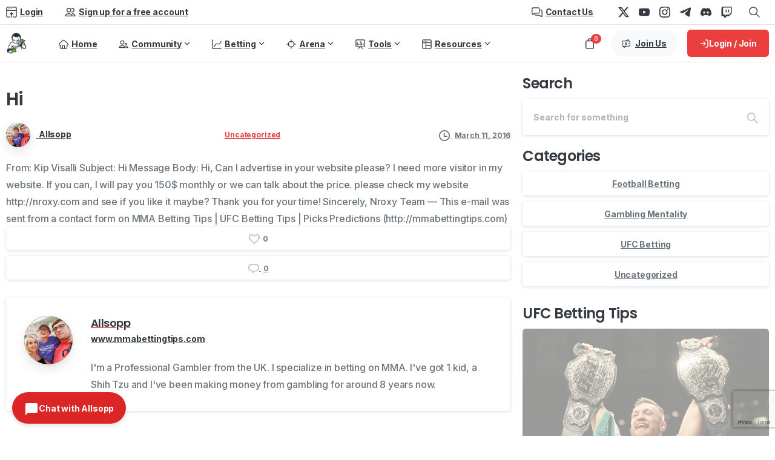

--- FILE ---
content_type: text/html; charset=UTF-8
request_url: https://mmabettingtips.com/hi/
body_size: 56929
content:
<!doctype html>
<html lang="en-US">
<head>
	<meta charset="UTF-8">
	<meta name="viewport" content="width=device-width, initial-scale=1">
	        <style>
        html {
            --pix-pagetransition-bg: #FFFFFF;
        }
        </style>
        <meta name='robots' content='index, follow, max-image-preview:large, max-snippet:-1, max-video-preview:-1' />
    
    <!-- MMABT PWA Meta Tags -->
    <link rel="manifest" href="https://mmabettingtips.com/manifest.json">
    <meta name="theme-color" content="#333333">
    
    <!-- iOS PWA Meta Tags -->
    <meta name="apple-mobile-web-app-capable" content="yes">
    <meta name="apple-mobile-web-app-status-bar-style" content="black-translucent">
    <meta name="apple-mobile-web-app-title" content="MMABT">
    <link rel="apple-touch-icon" href="https://mmabettingtips.com/wp-content/plugins/mmabt-pwa/assets/icons/apple-touch-icon.png">
    <link rel="apple-touch-icon" sizes="152x152" href="https://mmabettingtips.com/wp-content/plugins/mmabt-pwa/assets/icons/icon-152.png">
    <link rel="apple-touch-icon" sizes="180x180" href="https://mmabettingtips.com/wp-content/plugins/mmabt-pwa/assets/icons/apple-touch-icon.png">
    <link rel="apple-touch-icon" sizes="192x192" href="https://mmabettingtips.com/wp-content/plugins/mmabt-pwa/assets/icons/icon-192.png">
    
    <!-- Windows/Edge -->
    <meta name="msapplication-TileColor" content="#333333">
    <meta name="msapplication-TileImage" content="https://mmabettingtips.com/wp-content/plugins/mmabt-pwa/assets/icons/icon-144.png">
    
    <script>window._wca = window._wca || [];</script>

	<!-- This site is optimized with the Yoast SEO plugin v26.8 - https://yoast.com/product/yoast-seo-wordpress/ -->
	<title>Hi - MMA Betting Tips</title>
	<link rel="canonical" href="https://mmabettingtips.com/hi/" />
	<meta property="og:locale" content="en_US" />
	<meta property="og:type" content="article" />
	<meta property="og:title" content="Hi - MMA Betting Tips" />
	<meta property="og:description" content="From: Kip Visalli Subject: Hi Message Body: Hi, Can I advertise in your website please? I need more visitor in my website. If you can, I will pay you 150$ monthly or we can talk about the price. please check..." />
	<meta property="og:url" content="https://mmabettingtips.com/hi/" />
	<meta property="og:site_name" content="MMA Betting Tips | UFC Betting Tips | Picks Predictions" />
	<meta property="article:publisher" content="https://www.facebook.com/mmabettingtips/" />
	<meta property="article:published_time" content="2016-03-11T13:44:12+00:00" />
	<meta name="author" content="Allsopp" />
	<meta name="twitter:card" content="summary_large_image" />
	<meta name="twitter:creator" content="@https://twitter.com/diaryprogambler" />
	<meta name="twitter:site" content="@mma_betting" />
	<meta name="twitter:label1" content="Written by" />
	<meta name="twitter:data1" content="Allsopp" />
	<script type="application/ld+json" class="yoast-schema-graph">{"@context":"https://schema.org","@graph":[{"@type":"Article","@id":"https://mmabettingtips.com/hi/#article","isPartOf":{"@id":"https://mmabettingtips.com/hi/"},"author":{"name":"Allsopp","@id":"https://mmabettingtips.com/#/schema/person/f80799b3af76f4d7ae560525cd76462f"},"headline":"Hi","datePublished":"2016-03-11T13:44:12+00:00","mainEntityOfPage":{"@id":"https://mmabettingtips.com/hi/"},"wordCount":81,"commentCount":0,"inLanguage":"en-US","potentialAction":[{"@type":"CommentAction","name":"Comment","target":["https://mmabettingtips.com/hi/#respond"]}]},{"@type":"WebPage","@id":"https://mmabettingtips.com/hi/","url":"https://mmabettingtips.com/hi/","name":"Hi - MMA Betting Tips","isPartOf":{"@id":"https://mmabettingtips.com/#website"},"datePublished":"2016-03-11T13:44:12+00:00","author":{"@id":"https://mmabettingtips.com/#/schema/person/f80799b3af76f4d7ae560525cd76462f"},"breadcrumb":{"@id":"https://mmabettingtips.com/hi/#breadcrumb"},"inLanguage":"en-US","potentialAction":[{"@type":"ReadAction","target":["https://mmabettingtips.com/hi/"]}]},{"@type":"BreadcrumbList","@id":"https://mmabettingtips.com/hi/#breadcrumb","itemListElement":[{"@type":"ListItem","position":1,"name":"Home","item":"https://mmabettingtips.com/"},{"@type":"ListItem","position":2,"name":"Archive","item":"https://mmabettingtips.com/timeline/"},{"@type":"ListItem","position":3,"name":"Hi"}]},{"@type":"WebSite","@id":"https://mmabettingtips.com/#website","url":"https://mmabettingtips.com/","name":"MMA Betting Tips | UFC Betting Tips | Picks Predictions","description":"Make money with our betting tips and picks for the UFC. We have betting advice and predictions for every major MMA event.","potentialAction":[{"@type":"SearchAction","target":{"@type":"EntryPoint","urlTemplate":"https://mmabettingtips.com/?s={search_term_string}"},"query-input":{"@type":"PropertyValueSpecification","valueRequired":true,"valueName":"search_term_string"}}],"inLanguage":"en-US"},{"@type":"Person","@id":"https://mmabettingtips.com/#/schema/person/f80799b3af76f4d7ae560525cd76462f","name":"Allsopp","image":{"@type":"ImageObject","inLanguage":"en-US","@id":"https://mmabettingtips.com/#/schema/person/image/","url":"https://mmabettingtips.com/wp-content/uploads/2025/11/avatar_1_1762506464706.jpg","contentUrl":"https://mmabettingtips.com/wp-content/uploads/2025/11/avatar_1_1762506464706.jpg","caption":"Allsopp"},"description":"I'm a Professional Gambler from the UK. I specialize in betting on MMA. I've got 1 kid, a Shih Tzu and I've been making money from gambling for around 8 years now.","sameAs":["https://www.mmabettingtips.com","https://www.instagram.com/diaryofaprogambler1984/","https://x.com/https://twitter.com/diaryprogambler","https://www.youtube.com/diaryofaprogambler"],"url":"https://mmabettingtips.com/author/mma/"}]}</script>
	<!-- / Yoast SEO plugin. -->


<link rel='dns-prefetch' href='//stats.wp.com' />
<link rel='dns-prefetch' href='//www.googletagmanager.com' />
<link rel="alternate" type="application/rss+xml" title="MMA Betting Tips | UFC Betting Tips | Picks Predictions &raquo; Feed" href="https://mmabettingtips.com/feed/" />
<link rel="alternate" type="application/rss+xml" title="MMA Betting Tips | UFC Betting Tips | Picks Predictions &raquo; Comments Feed" href="https://mmabettingtips.com/comments/feed/" />
<link rel="alternate" type="application/rss+xml" title="MMA Betting Tips | UFC Betting Tips | Picks Predictions &raquo; Hi Comments Feed" href="https://mmabettingtips.com/hi/feed/" />
<link rel="alternate" title="oEmbed (JSON)" type="application/json+oembed" href="https://mmabettingtips.com/wp-json/oembed/1.0/embed?url=https%3A%2F%2Fmmabettingtips.com%2Fhi%2F" />
<link rel="alternate" title="oEmbed (XML)" type="text/xml+oembed" href="https://mmabettingtips.com/wp-json/oembed/1.0/embed?url=https%3A%2F%2Fmmabettingtips.com%2Fhi%2F&#038;format=xml" />
<style id='wp-img-auto-sizes-contain-inline-css' type='text/css'>
img:is([sizes=auto i],[sizes^="auto," i]){contain-intrinsic-size:3000px 1500px}
/*# sourceURL=wp-img-auto-sizes-contain-inline-css */
</style>
<style id='wp-emoji-styles-inline-css' type='text/css'>

	img.wp-smiley, img.emoji {
		display: inline !important;
		border: none !important;
		box-shadow: none !important;
		height: 1em !important;
		width: 1em !important;
		margin: 0 0.07em !important;
		vertical-align: -0.1em !important;
		background: none !important;
		padding: 0 !important;
	}
/*# sourceURL=wp-emoji-styles-inline-css */
</style>
<style id='wp-block-library-inline-css' type='text/css'>
:root{--wp-block-synced-color:#7a00df;--wp-block-synced-color--rgb:122,0,223;--wp-bound-block-color:var(--wp-block-synced-color);--wp-editor-canvas-background:#ddd;--wp-admin-theme-color:#007cba;--wp-admin-theme-color--rgb:0,124,186;--wp-admin-theme-color-darker-10:#006ba1;--wp-admin-theme-color-darker-10--rgb:0,107,160.5;--wp-admin-theme-color-darker-20:#005a87;--wp-admin-theme-color-darker-20--rgb:0,90,135;--wp-admin-border-width-focus:2px}@media (min-resolution:192dpi){:root{--wp-admin-border-width-focus:1.5px}}.wp-element-button{cursor:pointer}:root .has-very-light-gray-background-color{background-color:#eee}:root .has-very-dark-gray-background-color{background-color:#313131}:root .has-very-light-gray-color{color:#eee}:root .has-very-dark-gray-color{color:#313131}:root .has-vivid-green-cyan-to-vivid-cyan-blue-gradient-background{background:linear-gradient(135deg,#00d084,#0693e3)}:root .has-purple-crush-gradient-background{background:linear-gradient(135deg,#34e2e4,#4721fb 50%,#ab1dfe)}:root .has-hazy-dawn-gradient-background{background:linear-gradient(135deg,#faaca8,#dad0ec)}:root .has-subdued-olive-gradient-background{background:linear-gradient(135deg,#fafae1,#67a671)}:root .has-atomic-cream-gradient-background{background:linear-gradient(135deg,#fdd79a,#004a59)}:root .has-nightshade-gradient-background{background:linear-gradient(135deg,#330968,#31cdcf)}:root .has-midnight-gradient-background{background:linear-gradient(135deg,#020381,#2874fc)}:root{--wp--preset--font-size--normal:16px;--wp--preset--font-size--huge:42px}.has-regular-font-size{font-size:1em}.has-larger-font-size{font-size:2.625em}.has-normal-font-size{font-size:var(--wp--preset--font-size--normal)}.has-huge-font-size{font-size:var(--wp--preset--font-size--huge)}.has-text-align-center{text-align:center}.has-text-align-left{text-align:left}.has-text-align-right{text-align:right}.has-fit-text{white-space:nowrap!important}#end-resizable-editor-section{display:none}.aligncenter{clear:both}.items-justified-left{justify-content:flex-start}.items-justified-center{justify-content:center}.items-justified-right{justify-content:flex-end}.items-justified-space-between{justify-content:space-between}.screen-reader-text{border:0;clip-path:inset(50%);height:1px;margin:-1px;overflow:hidden;padding:0;position:absolute;width:1px;word-wrap:normal!important}.screen-reader-text:focus{background-color:#ddd;clip-path:none;color:#444;display:block;font-size:1em;height:auto;left:5px;line-height:normal;padding:15px 23px 14px;text-decoration:none;top:5px;width:auto;z-index:100000}html :where(.has-border-color){border-style:solid}html :where([style*=border-top-color]){border-top-style:solid}html :where([style*=border-right-color]){border-right-style:solid}html :where([style*=border-bottom-color]){border-bottom-style:solid}html :where([style*=border-left-color]){border-left-style:solid}html :where([style*=border-width]){border-style:solid}html :where([style*=border-top-width]){border-top-style:solid}html :where([style*=border-right-width]){border-right-style:solid}html :where([style*=border-bottom-width]){border-bottom-style:solid}html :where([style*=border-left-width]){border-left-style:solid}html :where(img[class*=wp-image-]){height:auto;max-width:100%}:where(figure){margin:0 0 1em}html :where(.is-position-sticky){--wp-admin--admin-bar--position-offset:var(--wp-admin--admin-bar--height,0px)}@media screen and (max-width:600px){html :where(.is-position-sticky){--wp-admin--admin-bar--position-offset:0px}}

/*# sourceURL=wp-block-library-inline-css */
</style><style id='global-styles-inline-css' type='text/css'>
:root{--wp--preset--aspect-ratio--square: 1;--wp--preset--aspect-ratio--4-3: 4/3;--wp--preset--aspect-ratio--3-4: 3/4;--wp--preset--aspect-ratio--3-2: 3/2;--wp--preset--aspect-ratio--2-3: 2/3;--wp--preset--aspect-ratio--16-9: 16/9;--wp--preset--aspect-ratio--9-16: 9/16;--wp--preset--color--black: #000000;--wp--preset--color--cyan-bluish-gray: #abb8c3;--wp--preset--color--white: #ffffff;--wp--preset--color--pale-pink: #f78da7;--wp--preset--color--vivid-red: #cf2e2e;--wp--preset--color--luminous-vivid-orange: #ff6900;--wp--preset--color--luminous-vivid-amber: #fcb900;--wp--preset--color--light-green-cyan: #7bdcb5;--wp--preset--color--vivid-green-cyan: #00d084;--wp--preset--color--pale-cyan-blue: #8ed1fc;--wp--preset--color--vivid-cyan-blue: #0693e3;--wp--preset--color--vivid-purple: #9b51e0;--wp--preset--gradient--vivid-cyan-blue-to-vivid-purple: linear-gradient(135deg,rgb(6,147,227) 0%,rgb(155,81,224) 100%);--wp--preset--gradient--light-green-cyan-to-vivid-green-cyan: linear-gradient(135deg,rgb(122,220,180) 0%,rgb(0,208,130) 100%);--wp--preset--gradient--luminous-vivid-amber-to-luminous-vivid-orange: linear-gradient(135deg,rgb(252,185,0) 0%,rgb(255,105,0) 100%);--wp--preset--gradient--luminous-vivid-orange-to-vivid-red: linear-gradient(135deg,rgb(255,105,0) 0%,rgb(207,46,46) 100%);--wp--preset--gradient--very-light-gray-to-cyan-bluish-gray: linear-gradient(135deg,rgb(238,238,238) 0%,rgb(169,184,195) 100%);--wp--preset--gradient--cool-to-warm-spectrum: linear-gradient(135deg,rgb(74,234,220) 0%,rgb(151,120,209) 20%,rgb(207,42,186) 40%,rgb(238,44,130) 60%,rgb(251,105,98) 80%,rgb(254,248,76) 100%);--wp--preset--gradient--blush-light-purple: linear-gradient(135deg,rgb(255,206,236) 0%,rgb(152,150,240) 100%);--wp--preset--gradient--blush-bordeaux: linear-gradient(135deg,rgb(254,205,165) 0%,rgb(254,45,45) 50%,rgb(107,0,62) 100%);--wp--preset--gradient--luminous-dusk: linear-gradient(135deg,rgb(255,203,112) 0%,rgb(199,81,192) 50%,rgb(65,88,208) 100%);--wp--preset--gradient--pale-ocean: linear-gradient(135deg,rgb(255,245,203) 0%,rgb(182,227,212) 50%,rgb(51,167,181) 100%);--wp--preset--gradient--electric-grass: linear-gradient(135deg,rgb(202,248,128) 0%,rgb(113,206,126) 100%);--wp--preset--gradient--midnight: linear-gradient(135deg,rgb(2,3,129) 0%,rgb(40,116,252) 100%);--wp--preset--font-size--small: 13px;--wp--preset--font-size--medium: 20px;--wp--preset--font-size--large: 36px;--wp--preset--font-size--x-large: 42px;--wp--preset--spacing--20: 0.44rem;--wp--preset--spacing--30: 0.67rem;--wp--preset--spacing--40: 1rem;--wp--preset--spacing--50: 1.5rem;--wp--preset--spacing--60: 2.25rem;--wp--preset--spacing--70: 3.38rem;--wp--preset--spacing--80: 5.06rem;--wp--preset--shadow--natural: 6px 6px 9px rgba(0, 0, 0, 0.2);--wp--preset--shadow--deep: 12px 12px 50px rgba(0, 0, 0, 0.4);--wp--preset--shadow--sharp: 6px 6px 0px rgba(0, 0, 0, 0.2);--wp--preset--shadow--outlined: 6px 6px 0px -3px rgb(255, 255, 255), 6px 6px rgb(0, 0, 0);--wp--preset--shadow--crisp: 6px 6px 0px rgb(0, 0, 0);}:where(body) { margin: 0; }.wp-site-blocks > .alignleft { float: left; margin-right: 2em; }.wp-site-blocks > .alignright { float: right; margin-left: 2em; }.wp-site-blocks > .aligncenter { justify-content: center; margin-left: auto; margin-right: auto; }:where(.is-layout-flex){gap: 0.5em;}:where(.is-layout-grid){gap: 0.5em;}.is-layout-flow > .alignleft{float: left;margin-inline-start: 0;margin-inline-end: 2em;}.is-layout-flow > .alignright{float: right;margin-inline-start: 2em;margin-inline-end: 0;}.is-layout-flow > .aligncenter{margin-left: auto !important;margin-right: auto !important;}.is-layout-constrained > .alignleft{float: left;margin-inline-start: 0;margin-inline-end: 2em;}.is-layout-constrained > .alignright{float: right;margin-inline-start: 2em;margin-inline-end: 0;}.is-layout-constrained > .aligncenter{margin-left: auto !important;margin-right: auto !important;}.is-layout-constrained > :where(:not(.alignleft):not(.alignright):not(.alignfull)){margin-left: auto !important;margin-right: auto !important;}body .is-layout-flex{display: flex;}.is-layout-flex{flex-wrap: wrap;align-items: center;}.is-layout-flex > :is(*, div){margin: 0;}body .is-layout-grid{display: grid;}.is-layout-grid > :is(*, div){margin: 0;}body{padding-top: 0px;padding-right: 0px;padding-bottom: 0px;padding-left: 0px;}a:where(:not(.wp-element-button)){text-decoration: underline;}:root :where(.wp-element-button, .wp-block-button__link){background-color: #32373c;border-width: 0;color: #fff;font-family: inherit;font-size: inherit;font-style: inherit;font-weight: inherit;letter-spacing: inherit;line-height: inherit;padding-top: calc(0.667em + 2px);padding-right: calc(1.333em + 2px);padding-bottom: calc(0.667em + 2px);padding-left: calc(1.333em + 2px);text-decoration: none;text-transform: inherit;}.has-black-color{color: var(--wp--preset--color--black) !important;}.has-cyan-bluish-gray-color{color: var(--wp--preset--color--cyan-bluish-gray) !important;}.has-white-color{color: var(--wp--preset--color--white) !important;}.has-pale-pink-color{color: var(--wp--preset--color--pale-pink) !important;}.has-vivid-red-color{color: var(--wp--preset--color--vivid-red) !important;}.has-luminous-vivid-orange-color{color: var(--wp--preset--color--luminous-vivid-orange) !important;}.has-luminous-vivid-amber-color{color: var(--wp--preset--color--luminous-vivid-amber) !important;}.has-light-green-cyan-color{color: var(--wp--preset--color--light-green-cyan) !important;}.has-vivid-green-cyan-color{color: var(--wp--preset--color--vivid-green-cyan) !important;}.has-pale-cyan-blue-color{color: var(--wp--preset--color--pale-cyan-blue) !important;}.has-vivid-cyan-blue-color{color: var(--wp--preset--color--vivid-cyan-blue) !important;}.has-vivid-purple-color{color: var(--wp--preset--color--vivid-purple) !important;}.has-black-background-color{background-color: var(--wp--preset--color--black) !important;}.has-cyan-bluish-gray-background-color{background-color: var(--wp--preset--color--cyan-bluish-gray) !important;}.has-white-background-color{background-color: var(--wp--preset--color--white) !important;}.has-pale-pink-background-color{background-color: var(--wp--preset--color--pale-pink) !important;}.has-vivid-red-background-color{background-color: var(--wp--preset--color--vivid-red) !important;}.has-luminous-vivid-orange-background-color{background-color: var(--wp--preset--color--luminous-vivid-orange) !important;}.has-luminous-vivid-amber-background-color{background-color: var(--wp--preset--color--luminous-vivid-amber) !important;}.has-light-green-cyan-background-color{background-color: var(--wp--preset--color--light-green-cyan) !important;}.has-vivid-green-cyan-background-color{background-color: var(--wp--preset--color--vivid-green-cyan) !important;}.has-pale-cyan-blue-background-color{background-color: var(--wp--preset--color--pale-cyan-blue) !important;}.has-vivid-cyan-blue-background-color{background-color: var(--wp--preset--color--vivid-cyan-blue) !important;}.has-vivid-purple-background-color{background-color: var(--wp--preset--color--vivid-purple) !important;}.has-black-border-color{border-color: var(--wp--preset--color--black) !important;}.has-cyan-bluish-gray-border-color{border-color: var(--wp--preset--color--cyan-bluish-gray) !important;}.has-white-border-color{border-color: var(--wp--preset--color--white) !important;}.has-pale-pink-border-color{border-color: var(--wp--preset--color--pale-pink) !important;}.has-vivid-red-border-color{border-color: var(--wp--preset--color--vivid-red) !important;}.has-luminous-vivid-orange-border-color{border-color: var(--wp--preset--color--luminous-vivid-orange) !important;}.has-luminous-vivid-amber-border-color{border-color: var(--wp--preset--color--luminous-vivid-amber) !important;}.has-light-green-cyan-border-color{border-color: var(--wp--preset--color--light-green-cyan) !important;}.has-vivid-green-cyan-border-color{border-color: var(--wp--preset--color--vivid-green-cyan) !important;}.has-pale-cyan-blue-border-color{border-color: var(--wp--preset--color--pale-cyan-blue) !important;}.has-vivid-cyan-blue-border-color{border-color: var(--wp--preset--color--vivid-cyan-blue) !important;}.has-vivid-purple-border-color{border-color: var(--wp--preset--color--vivid-purple) !important;}.has-vivid-cyan-blue-to-vivid-purple-gradient-background{background: var(--wp--preset--gradient--vivid-cyan-blue-to-vivid-purple) !important;}.has-light-green-cyan-to-vivid-green-cyan-gradient-background{background: var(--wp--preset--gradient--light-green-cyan-to-vivid-green-cyan) !important;}.has-luminous-vivid-amber-to-luminous-vivid-orange-gradient-background{background: var(--wp--preset--gradient--luminous-vivid-amber-to-luminous-vivid-orange) !important;}.has-luminous-vivid-orange-to-vivid-red-gradient-background{background: var(--wp--preset--gradient--luminous-vivid-orange-to-vivid-red) !important;}.has-very-light-gray-to-cyan-bluish-gray-gradient-background{background: var(--wp--preset--gradient--very-light-gray-to-cyan-bluish-gray) !important;}.has-cool-to-warm-spectrum-gradient-background{background: var(--wp--preset--gradient--cool-to-warm-spectrum) !important;}.has-blush-light-purple-gradient-background{background: var(--wp--preset--gradient--blush-light-purple) !important;}.has-blush-bordeaux-gradient-background{background: var(--wp--preset--gradient--blush-bordeaux) !important;}.has-luminous-dusk-gradient-background{background: var(--wp--preset--gradient--luminous-dusk) !important;}.has-pale-ocean-gradient-background{background: var(--wp--preset--gradient--pale-ocean) !important;}.has-electric-grass-gradient-background{background: var(--wp--preset--gradient--electric-grass) !important;}.has-midnight-gradient-background{background: var(--wp--preset--gradient--midnight) !important;}.has-small-font-size{font-size: var(--wp--preset--font-size--small) !important;}.has-medium-font-size{font-size: var(--wp--preset--font-size--medium) !important;}.has-large-font-size{font-size: var(--wp--preset--font-size--large) !important;}.has-x-large-font-size{font-size: var(--wp--preset--font-size--x-large) !important;}
/*# sourceURL=global-styles-inline-css */
</style>

<link rel='stylesheet' id='wpa-css-css' href='https://mmabettingtips.com/wp-content/plugins/honeypot/includes/css/wpa.css?ver=2.3.04' type='text/css' media='all' />
<link rel='stylesheet' id='mmabt-pwa-install-css' href='https://mmabettingtips.com/wp-content/plugins/mmabt-pwa/assets/pwa-install.css?ver=1.0.0' type='text/css' media='all' />
<link rel='stylesheet' id='woocommerce-layout-css' href='https://mmabettingtips.com/wp-content/plugins/woocommerce/assets/css/woocommerce-layout.css?ver=10.4.3' type='text/css' media='all' />
<style id='woocommerce-layout-inline-css' type='text/css'>

	.infinite-scroll .woocommerce-pagination {
		display: none;
	}
/*# sourceURL=woocommerce-layout-inline-css */
</style>
<link rel='stylesheet' id='woocommerce-smallscreen-css' href='https://mmabettingtips.com/wp-content/plugins/woocommerce/assets/css/woocommerce-smallscreen.css?ver=10.4.3' type='text/css' media='only screen and (max-width: 768px)' />
<style id='woocommerce-inline-inline-css' type='text/css'>
.woocommerce form .form-row .required { visibility: visible; }
/*# sourceURL=woocommerce-inline-inline-css */
</style>
<link rel='stylesheet' id='mmabt-profile-uploader-style-css' href='https://mmabettingtips.com/wp-content/plugins/mmabt-simple-bridge/profile-uploader/vanilla/styles-fixed.css?ver=1.0.5' type='text/css' media='all' />
<link rel='stylesheet' id='wc-memberships-frontend-css' href='https://mmabettingtips.com/wp-content/plugins/woocommerce-memberships/assets/css/frontend/wc-memberships-frontend.min.css?ver=1.27.5' type='text/css' media='all' />
<link rel='stylesheet' id='pixfort-bootstrap-css' href='https://mmabettingtips.com/wp-content/themes/essentials/inc/css/bootstrap.min.css?ver=3.2.24' type='text/css' media='all' />
<link rel='stylesheet' id='pix-woo-style-css' href='https://mmabettingtips.com/wp-content/uploads/wp-scss-cache/pix-woo-style.css?ver=3.2.26' type='text/css' media='all' />
<link rel='stylesheet' id='pixfort-core-style-css' href='https://mmabettingtips.com/wp-content/uploads/wp-scss-cache/pixfort-core-style.css?ver=37667737' type='text/css' media='all' />
<link rel='stylesheet' id='pixfort-main-styles-css' href='https://mmabettingtips.com/wp-content/plugins/pixfort-core/includes/assets/css/common/main.min.css?ver=3.2.26' type='text/css' media='all' />
<link rel='stylesheet' id='pixfort-header-styles-css' href='https://mmabettingtips.com/wp-content/plugins/pixfort-core/includes/assets/css/header.min.css?ver=3.2.26' type='text/css' media='all' />
<style id='pixfort-custom-header-style-inline-css' type='text/css'>
.pixfort-area-content[data-area=topbar] { --pix-header-bg-color: var(--pix-white); --pix-header-text-color: var(--pix-heading-default); --pix-header-area-line-color: var(--pix-dark-opacity-1); }.pixfort-area-content[data-area=header] { --pix-header-bg-color: var(--pix-white); --pix-display-header-scroll-blur: none; --pix-opacity-header-scroll-blur: 0; --pix-header-scroll-bg-color: var(--pix-white); --pix-header-text-color: var(--pix-heading-default); --pix-header-scroll-text-color: var(--pix-heading-default); --pix-header-area-line-color: var(--pix-dark-opacity-1); --pix-scroll-header-shadow: var(--pix-shadow-lg); }.pixfort-area-content[data-area=stack] { --pix-header-bg-color: var(--pix-white); --pix-header-text-color: var(--pix-heading-default); --pix-header-area-line-color: var(--pix-light-opacity-2); }.pixfort-area-content[data-area=m_topbar] { --pix-header-bg-color: var(--pix-white); --pix-header-text-color: var(--pix-body-default); --pix-header-area-line-color: var(--pix-gray-2); }.pixfort-area-content[data-area=m_header] { --pix-header-bg-color: var(--pix-white); --pix-header-text-color: var(--pix-body-default); --pix-scroll-header-shadow: var(--pix-shadow-lg); }.pixfort-area-content[data-area=m_stack] { --pix-header-bg-color: var(--pix-white); --pix-header-text-color: var(--pix-body-default); }.pix-header .container, .pixfort-header-area .container { --pix-header-container-width: var(--pix-container-width, 1140px); }
/*# sourceURL=pixfort-custom-header-style-inline-css */
</style>
<link rel='stylesheet' id='sib-front-css-css' href='https://mmabettingtips.com/wp-content/plugins/mailin/css/mailin-front.css?ver=6.9' type='text/css' media='all' />
<style id='rocket-lazyload-inline-css' type='text/css'>
.rll-youtube-player{position:relative;padding-bottom:56.23%;height:0;overflow:hidden;max-width:100%;}.rll-youtube-player:focus-within{outline: 2px solid currentColor;outline-offset: 5px;}.rll-youtube-player iframe{position:absolute;top:0;left:0;width:100%;height:100%;z-index:100;background:0 0}.rll-youtube-player img{bottom:0;display:block;left:0;margin:auto;max-width:100%;width:100%;position:absolute;right:0;top:0;border:none;height:auto;-webkit-transition:.4s all;-moz-transition:.4s all;transition:.4s all}.rll-youtube-player img:hover{-webkit-filter:brightness(75%)}.rll-youtube-player .play{height:100%;width:100%;left:0;top:0;position:absolute;background:url(https://mmabettingtips.com/wp-content/plugins/wp-rocket/assets/img/youtube.png) no-repeat center;background-color: transparent !important;cursor:pointer;border:none;}
/*# sourceURL=rocket-lazyload-inline-css */
</style>
<script type="text/javascript" src="https://mmabettingtips.com/wp-includes/js/jquery/jquery.min.js?ver=3.7.1" id="jquery-core-js"></script>
<script type="text/javascript" src="https://mmabettingtips.com/wp-content/plugins/woocommerce/assets/js/jquery-blockui/jquery.blockUI.min.js?ver=2.7.0-wc.10.4.3" id="wc-jquery-blockui-js" defer="defer" data-wp-strategy="defer"></script>
<script type="text/javascript" src="https://mmabettingtips.com/wp-content/plugins/woocommerce/assets/js/js-cookie/js.cookie.min.js?ver=2.1.4-wc.10.4.3" id="wc-js-cookie-js" defer="defer" data-wp-strategy="defer"></script>
<script type="text/javascript" id="woocommerce-js-extra">
/* <![CDATA[ */
var woocommerce_params = {"ajax_url":"/wp-admin/admin-ajax.php","wc_ajax_url":"/?wc-ajax=%%endpoint%%","i18n_password_show":"Show password","i18n_password_hide":"Hide password"};
//# sourceURL=woocommerce-js-extra
/* ]]> */
</script>
<script type="text/javascript" src="https://mmabettingtips.com/wp-content/plugins/woocommerce/assets/js/frontend/woocommerce.min.js?ver=10.4.3" id="woocommerce-js" defer="defer" data-wp-strategy="defer"></script>
<script type="text/javascript" src="https://stats.wp.com/s-202605.js" id="woocommerce-analytics-js" defer="defer" data-wp-strategy="defer"></script>
<script type="text/javascript" id="wc-cart-fragments-js-extra">
/* <![CDATA[ */
var wc_cart_fragments_params = {"ajax_url":"/wp-admin/admin-ajax.php","wc_ajax_url":"/?wc-ajax=%%endpoint%%","cart_hash_key":"wc_cart_hash_e8bffd86e193301c3ddf38db9b6d65d2","fragment_name":"wc_fragments_e8bffd86e193301c3ddf38db9b6d65d2","request_timeout":"5000"};
//# sourceURL=wc-cart-fragments-js-extra
/* ]]> */
</script>
<script type="text/javascript" src="https://mmabettingtips.com/wp-content/plugins/woocommerce/assets/js/frontend/cart-fragments.min.js?ver=10.4.3" id="wc-cart-fragments-js" defer="defer" data-wp-strategy="defer"></script>
<script type="text/javascript" id="sib-front-js-js-extra">
/* <![CDATA[ */
var sibErrMsg = {"invalidMail":"Please fill out valid email address","requiredField":"Please fill out required fields","invalidDateFormat":"Please fill out valid date format","invalidSMSFormat":"Please fill out valid phone number"};
var ajax_sib_front_object = {"ajax_url":"https://mmabettingtips.com/wp-admin/admin-ajax.php","ajax_nonce":"b2ee04bfc4","flag_url":"https://mmabettingtips.com/wp-content/plugins/mailin/img/flags/"};
//# sourceURL=sib-front-js-js-extra
/* ]]> */
</script>
<script type="text/javascript" src="https://mmabettingtips.com/wp-content/plugins/mailin/js/mailin-front.js?ver=1768530038" id="sib-front-js-js"></script>
<script></script><link rel="https://api.w.org/" href="https://mmabettingtips.com/wp-json/" /><link rel="alternate" title="JSON" type="application/json" href="https://mmabettingtips.com/wp-json/wp/v2/posts/108278" /><link rel='shortlink' href='https://mmabettingtips.com/?p=108278' />
<meta name="generator" content="Site Kit by Google 1.170.0" /><style type="text/css">
        #odds-calculator-root {
            font-family: \&#039;Open Sans\&#039;, sans-serif;
            color: #333333;
        }
        #odds-calculator-root .odds-calculator-wp {
            background-color: #ffffff;
        }
        #odds-calculator-root h2 {
            font-size: 24px;
            color: #333333;
        }
        #odds-calculator-root p, #odds-calculator-root div {
            font-size: 16px;
        }
        #odds-calculator-root button[type="submit"] {
            background-color: #3182ce !important;
            color: #ffffff !important;
            font-size: 16px !important;
            padding: 12px 16px !important;
            border-radius: 4px !important;
        }
        #odds-calculator-root button[type="submit"]:hover {
            background-color: #2778c4 !important;
        }
        #odds-calculator-root .text-primary-600 {
            color: #3182ce !important;
        }
        #odds-calculator-root .border-primary-500 {
            border-color: #3182ce !important;
        }
        #odds-calculator-root .bg-primary-50 {
            background-color: #8bdcff !important;
        }
    </style>	<style>img#wpstats{display:none}</style>
		        <script>
        // Set viewer tier for activity feed widget (tier-based content gating)
        window.MMABT_VIEWER_TIER = 'rookie';
        </script>
        	<noscript><style>.woocommerce-product-gallery{ opacity: 1 !important; }</style></noscript>
	<script type="text/javascript" src="https://cdn.brevo.com/js/sdk-loader.js" async></script>
<script type="text/javascript">
  window.Brevo = window.Brevo || [];
  window.Brevo.push(['init', {"client_key":"4fm8nz8thqfotcst3bd05qoa","email_id":null,"push":{"customDomain":"https:\/\/mmabettingtips.com\/wp-content\/plugins\/mailin\/"},"service_worker_url":"sw.js?key=${key}","frame_url":"brevo-frame.html"}]);
</script><script type="text/javascript" src="https://cdn.brevo.com/js/sdk-loader.js" async></script><script type="text/javascript">
            window.Brevo = window.Brevo || [];
            window.Brevo.push(["init", {
                client_key: "4fm8nz8thqfotcst3bd05qoa",
                email_id: "",
                push: {
                    customDomain: "https://mmabettingtips.com\/wp-content\/plugins\/woocommerce-sendinblue-newsletter-subscription\/"
                }
            }]);
        </script><meta name="generator" content="Powered by WPBakery Page Builder - drag and drop page builder for WordPress."/>
<link rel="icon" href="https://mmabettingtips.com/wp-content/uploads/2021/05/cropped-favicon-1-32x32.png" sizes="32x32" />
<link rel="icon" href="https://mmabettingtips.com/wp-content/uploads/2021/05/cropped-favicon-1-192x192.png" sizes="192x192" />
<link rel="apple-touch-icon" href="https://mmabettingtips.com/wp-content/uploads/2021/05/cropped-favicon-1-180x180.png" />
<meta name="msapplication-TileImage" content="https://mmabettingtips.com/wp-content/uploads/2021/05/cropped-favicon-1-270x270.png" />
		<style type="text/css" id="wp-custom-css">
			/* Remove the white background from site-content on forum page */
.page-id-245357 .site-content.bg-white {
    background-color: #f9fafa !important;
}

/* Set gray background for the container */
.page-id-245357 .site-content .container {
    background-color: #f9fafa;
}

/* Extend the container to full width to eliminate side spaces */
.page-id-245357 .site-content .container {
    max-width: 100%;
    padding-left: 0;
    padding-right: 0;
}

/* Keep the main content area gray */
.page-id-245357 .content-area,
.page-id-245357 .site-main {
    background-color: #f9fafa;
}		</style>
		<noscript><style> .wpb_animate_when_almost_visible { opacity: 1; }</style></noscript><noscript><style id="rocket-lazyload-nojs-css">.rll-youtube-player, [data-lazy-src]{display:none !important;}</style></noscript><link rel='stylesheet' id='wc-stripe-blocks-checkout-style-css' href='https://mmabettingtips.com/wp-content/plugins/woocommerce-gateway-stripe/build/upe-blocks.css?ver=5149cca93b0373758856' type='text/css' media='all' />
<link rel='stylesheet' id='wc-blocks-style-css' href='https://mmabettingtips.com/wp-content/plugins/woocommerce/assets/client/blocks/wc-blocks.css?ver=wc-10.4.3' type='text/css' media='all' />
<style id='pix-header-menu-handle-inline-css' type='text/css'>
#navbarNav-828 > ul > li > .pix-nav-link.dropdown-toggle > span:before {
                color: var(--pix-heading-default);
            }.is-scroll #navbarNav-828 > ul > li > .pix-nav-link.dropdown-toggle > span:before {
                    color: var(--pix-heading-default) !important;
                }
/*# sourceURL=pix-header-menu-handle-inline-css */
</style>
<link rel='stylesheet' id='pixfort-widgets-style-css' href='https://mmabettingtips.com/wp-content/themes/essentials/css/elements/widgets.min.css?ver=3.2.24' type='text/css' media='all' />
<link rel='stylesheet' id='js_composer_front-css' href='https://mmabettingtips.com/wp-content/plugins/js_composer/assets/css/js_composer.min.css?ver=8.7' type='text/css' media='all' />
<link rel='stylesheet' id='wpdatatables-loader-chart-css' href='https://mmabettingtips.com/wp-content/plugins/wpdatatables/assets/css/loaderChart.min.css?ver=7.1.1' type='text/css' media='all' />
<link rel='stylesheet' id='pixfort-sidebar-style-css' href='https://mmabettingtips.com/wp-content/plugins/pixfort-core/includes/assets/css/elements/sidebar.min.css?ver=3.2.26' type='text/css' media='all' />
<link rel='stylesheet' id='pixfort-likes-css' href='https://mmabettingtips.com/wp-content/plugins/pixfort-likes/styles/pixfort-likes.css?ver=6.9' type='text/css' media='all' />
<link rel='stylesheet' id='pixfort-likes-odometer-css' href='https://mmabettingtips.com/wp-content/plugins/pixfort-likes/styles/odometer-theme-default.css?ver=6.9' type='text/css' media='all' />
<link rel='stylesheet' id='pixfort-base-style-css' href='https://mmabettingtips.com/wp-content/themes/essentials/css/base.min.css?ver=3.2.24' type='text/css' media='all' />
<link rel='stylesheet' id='pixfort-woocommerce-style-css' href='https://mmabettingtips.com/wp-content/themes/essentials/css/woocommerce.min.css?ver=3.2.24' type='text/css' media='all' />
<link rel='stylesheet' id='pix-google-font-primary-css' href='https://fonts.googleapis.com/css?family=Inter%3A500%2C700%7CPoppins%3A500%2C600&#038;display=swap&#038;ver=3.2.26' type='text/css' media='all' />
<link rel='stylesheet' id='pix-cf7-css' href='https://mmabettingtips.com/wp-content/plugins/pixfort-core/includes/assets/css/elements/cf7.min.css?ver=3.2.26' type='text/css' media='all' />
<link rel='stylesheet' id='pix-woo-blocks-css' href='https://mmabettingtips.com/wp-content/plugins/pixfort-core/includes/woocommerce/css/woo.min.css?ver=3.2.26' type='text/css' media='all' />
<link rel='stylesheet' id='pix-woo-2-css' href='https://mmabettingtips.com/wp-content/plugins/pixfort-core/includes/assets/css/elements/woocommerce.min.css?ver=3.2.26' type='text/css' media='all' />
<link rel='stylesheet' id='pixfort-woo-blocks-css' href='https://mmabettingtips.com/wp-content/plugins/pixfort-core/includes/woocommerce/css/woo-blocks.min.css?ver=3.2.26' type='text/css' media='all' />
<link rel='stylesheet' id='pix-wpb-style-css' href='https://mmabettingtips.com/wp-content/themes/essentials/dist/styles/wpb-style.min.css?ver=3.2.24' type='text/css' media='all' />
<style id='pixfort-elements-handle-inline-css' type='text/css'>
#navbarNav- { --pix-menu-color: var(--pix-body-default); }#navbarNav- { --pix-menu-color: var(--pix-body-default); }.vc_custom_1587599497641{margin-top: 0px !important;border-top-width: 2px !important;border-bottom-width: 2px !important;padding-top: 0px !important;padding-bottom: 0px !important;background-color: #ffffff !important;border-top-color: #f8f9fa !important;border-top-style: solid !important;border-bottom-color: #f8f9fa !important;border-bottom-style: solid !important;}.vc_custom_1589391018892{padding-top: 40px !important;padding-bottom: 40px !important;background-color: #ffffff !important;}.vc_custom_1577607534345{border-top-width: 2px !important;padding-top: 30px !important;padding-bottom: 30px !important;border-top-color: #f8f9fa !important;border-top-style: solid !important;}.vc_custom_1593031488798{padding-top: 10px !important;padding-bottom: 10px !important;}.vc_custom_1704041441526{padding-right: 0px !important;padding-left: 0px !important;}.vc_custom_1589391069605{padding-top: 20px !important;padding-bottom: 20px !important;}.vc_custom_1704042305252{padding-top: 30px !important;padding-bottom: 20px !important;}.vc_custom_1709400270056{margin-top: 0px !important;margin-bottom: 0px !important;padding-top: 0px !important;padding-bottom: 0px !important;}.vc_custom_1581051676338{padding-top: 10px !important;padding-bottom: 10px !important;}.vc_custom_1704043032599{padding-top: 5px !important;padding-bottom: 5px !important;}.vc_custom_1704043071190{padding-top: 5px !important;padding-bottom: 5px !important;}.vc_custom_1704043093106{padding-top: 5px !important;padding-bottom: 5px !important;}.vc_custom_1704043156777{padding-top: 5px !important;padding-bottom: 5px !important;}.vc_custom_1704043310781{padding-top: 5px !important;padding-bottom: 5px !important;}.vc_custom_1581051680853{padding-top: 10px !important;padding-bottom: 10px !important;}.vc_custom_1704042608950{padding-top: 5px !important;padding-bottom: 5px !important;}.vc_custom_1704042705059{padding-top: 5px !important;padding-bottom: 5px !important;}.vc_custom_1704042772649{padding-top: 5px !important;padding-bottom: 5px !important;}.vc_custom_1704042862379{padding-top: 5px !important;padding-bottom: 5px !important;}.vc_custom_1704042880380{padding-top: 5px !important;padding-bottom: 5px !important;}.vc_custom_1589390342955{padding-top: 10px !important;padding-bottom: 10px !important;}.vc_custom_1704043592359{padding-top: 5px !important;padding-bottom: 5px !important;}.vc_custom_1704043612509{padding-top: 5px !important;padding-bottom: 5px !important;}.vc_custom_1704043634652{padding-top: 5px !important;padding-bottom: 5px !important;}.vc_custom_1704043658628{padding-top: 5px !important;padding-bottom: 5px !important;}.vc_custom_1704043688073{padding-top: 5px !important;padding-bottom: 5px !important;}.vc_custom_1709498928817{background-color: #ffffff !important;}#img-7af0b1ba6c51719a5ff3e5a4204c30e7 img {width:auto;max-height:40px;}@font-face {
			font-family: "pixstar";
			src: url("https://mmabettingtips.com/wp-content/themes/essentials/woocommerce/pixfort/fonts/pixstar.eot");
			src: url("https://mmabettingtips.com/wp-content/themes/essentials/woocommerce/pixfort/fonts/pixstar.eot?#iefix") format("embedded-opentype"),
				url("https://mmabettingtips.com/wp-content/themes/essentials/woocommerce/pixfort/fonts/pixstar.woff") format("woff"),
				url("https://mmabettingtips.com/wp-content/themes/essentials/woocommerce/pixfort/fonts/pixstar.ttf") format("truetype"),
				url("https://mmabettingtips.com/wp-content/themes/essentials/woocommerce/pixfort/fonts/pixstar.svg#star") format("svg");
			font-weight: normal;
			font-style: normal;
		}
/*# sourceURL=pixfort-elements-handle-inline-css */
</style>
<meta name="generator" content="WP Rocket 3.20.3" data-wpr-features="wpr_lazyload_iframes wpr_desktop" /></head>
<body class="wp-singular post-template-default single single-post postid-108278 single-format-standard wp-theme-essentials theme-essentials  site-render-disable-page-transition non-logged-in woocommerce-no-js woocommerce-active wpb-js-composer js-comp-ver-8.7 vc_responsive" style="">
			            <div data-rocket-location-hash="5bb2e00cbd92e76793b10cbb46dc57f2" class="pix-loading-circ-path">
                <svg class="loading-circular" viewBox="25 25 50 50">
                    <circle class="path" cx="50" cy="50" r="20" fill="none" stroke-width="6" stroke-miterlimit="10" />
                </svg>
            </div>
        	<div data-rocket-location-hash="0ae9facdd2101187b276d746ff3f84f6" id="page" class="site">
				<div data-rocket-location-hash="fbc9205e131f003fe6d16662a2c52061" data-area="topbar" class="pixfort-header-area pixfort-area-content  pix-topbar position-relative2 pix-header-desktop pix-topbar-normal" data-width="default" data-scroll-width="">
			<div data-rocket-location-hash="a07ea42f7826adb30ee53f29399bc39c" class="container">
				<div class="pix-row d-flex align-items-center align-items-stretch">
												<div data-col="topbar_1" class="pixfort-header-col col column  flex-1 pix-header-min-height text-left justify-content-start py-md-0 d-flex align-items-center">
										<div class="d-inline-flex align-items-center line-height-1 pix-py-5 pix-hover-item mb-0">
			<a data-anim-type="disabled" class="text-heading-default font-weight-bold btn btn-link p-0 line-height-1 pix-header-text text-sm  d-inline-flex align-items-center" href="https://mmabettingtips.com/login/"  style="">
				<svg class="pixfort-icon pix-header-icon-format pix-mr-5 pix-header-icon-style" width="24" height="24"  data-name="Line/pixfort-icon-browser-scroll-up-1" viewBox="2 2 20 20"><path fill="none" stroke="var(--pf-icon-color)" stroke-linecap="round" stroke-linejoin="round" stroke-width="var(--pf-icon-stroke-width)" d="M3,9 L21,9 M6,6 L6.1,6 M9,6 L9.1,6 M12,6 L12.1,6 M9,21 L5,21 C3.8954305,21 3,20.1045695 3,19 L3,5 C3,3.8954305 3.8954305,3 5,3 L19,3 C20.1045695,3 21,3.8954305 21,5 L21,19 C21,20.1045695 20.1045695,21 19,21 L15,21 M12,13 L12,21 M9,16 L12,13 L15,16"/></svg>					<span>Login</span>
								</a>
		</div>
			<div class="d-inline-flex pix-px-5 align-self-stretch position-relative mx-2">
			<div class="bg-dark-opacity-1 pix-header-divider  pix-sm" data-color="dark-opacity-1" data-scroll-color=""></div>
					</div>
				<div class="d-inline-flex align-items-center line-height-1 pix-py-5 pix-hover-item mb-0">
			<a data-anim-type="disabled" class="text-heading-default font-weight-bold btn btn-link p-0 line-height-1 pix-header-text text-sm  d-inline-flex align-items-center" href="https://mmabettingtips.com/join-us/"  style="">
				<svg class="pixfort-icon pix-header-icon-format pix-mr-5 pix-header-icon-style" width="24" height="24"  data-name="Line/pixfort-icon-users-1" viewBox="2 2 20 20"><path fill="none" stroke="var(--pf-icon-color)" stroke-linecap="round" stroke-linejoin="round" stroke-width="var(--pf-icon-stroke-width)" d="M3,19 C4.06666667,16.3333333 6.2,15 9.4,15 C12.6,15 14.7333333,16.3333333 15.8,19 L3,19 Z M16.0990064,14.9791394 C17.9796639,14.9791394 19.9252878,16.5225533 21,19 L18.2912726,19 M9.5,12 C11.4329966,12 13,10.4329966 13,8.5 C13,6.56700338 11.4329966,5 9.5,5 C7.56700338,5 6,6.56700338 6,8.5 C6,10.4329966 7.56700338,12 9.5,12 Z M14.5486435,11.8691524 C14.851136,11.9543966 15.1702424,12 15.5,12 C17.4329966,12 19,10.4329966 19,8.5 C19,6.56700338 17.4329966,5 15.5,5 C15.1593015,5 14.8299728,5.04867972 14.5185899,5.13946314"/></svg>					<span>Sign up for a free account</span>
								</a>
		</div>
								</div>
												<div data-col="topbar_2" class="pixfort-header-col col column  flex-1 pix-header-min-height text-right justify-content-end py-md-0 d-flex align-items-center">
										<div class="d-inline-flex align-items-center line-height-1 pix-py-5 pix-hover-item mb-0">
			<a data-anim-type="disabled" class="text-heading-default font-weight-bold btn btn-link p-0 line-height-1 pix-header-text text-sm  d-inline-flex align-items-center" href="https://mmabettingtips.com/contact-us/"  style="">
				<svg class="pixfort-icon pix-header-icon-format pix-mr-5 pix-header-icon-style" width="24" height="24"  data-name="Line/pixfort-icon-chat-messages-1" viewBox="2 2 20 20"><path fill="none" stroke="var(--pf-icon-color)" stroke-linecap="round" stroke-linejoin="round" stroke-width="var(--pf-icon-stroke-width)" d="M5,4 L13.988858,4 C15.0934275,4 15.988858,4.8954305 15.988858,6 C15.988858,6.00370367 15.9888477,6.00740733 15.9888272,6.01111094 L15.9554938,12.0111109 C15.9493815,13.1113268 15.0557576,14 13.9555247,14 L8.55396793,14 C8.19148004,14 7.83580722,14.0985157 7.52497642,14.2850141 L4.51449576,16.0913025 C4.04091549,16.3754507 3.42665523,16.2218856 3.14250707,15.7483054 C3.04925783,15.59289 3,15.4150536 3,15.2338096 L3,6 C3,4.8954305 3.8954305,4 5,4 Z M8,14.1010633 L8,15.6712803 C8,16.7758498 8.8954305,17.6712803 10,17.6712803 L15.345138,17.6712803 C15.7360882,17.6712803 16.1184662,17.7858611 16.4449927,18.0008553 L19.4500726,19.9794843 C19.9113478,20.2832008 20.531496,20.1554743 20.8352125,19.6941992 C20.9427096,19.5309359 21,19.3397469 21,19.1442718 L21,10 C21,8.8954305 20.1045695,8 19,8 L16,8"/></svg>					<span>Contact Us</span>
								</a>
		</div>
			<div class="d-inline-flex pix-px-5 align-self-stretch position-relative mx-1">
			<div class="bg-dark-opacity-1 pix-header-divider  pix-sm" data-color="dark-opacity-1" data-scroll-color=""></div>
					</div>
				<div class="pix-px-5 d-inline-block2 d-inline-flex align-items-between pix-social text-18 " data-anim-type="disabled">
			<a class="d-inline-flex align-items-center px-2 pix-header-text text-heading-default" target="_blank"  href="https://twitter.com/diaryprogambler/" title="X"><svg class="pixfort-icon " width="24" height="24"  data-name="Solid/pixfort-icon-x-1" viewBox="2 2 20 20"><g  stroke="none" stroke-width="var(--pf-icon-stroke-width)" fill="none" fill-rule="evenodd"><path d="M17.7511704,3 L20.8179669,3 L14.1179252,10.6577203 L22,21.0781532 L15.8283966,21.0781532 L10.9945766,14.7582163 L5.46358875,21.0781532 L2.39493812,21.0781532 L9.56130348,12.8873592 L2,3 L8.32828072,3 L12.6976313,8.77666528 L17.7511704,3 Z M16.674825,19.2425254 L18.3741714,19.2425254 L7.40490428,4.73921105 L5.58132851,4.73921105 L16.674825,19.2425254 Z"  fill="var(--pf-icon-color)"></path></g></svg></a><a class="d-inline-flex align-items-center px-2 pix-header-text text-heading-default" target="_blank"  href="https://youtube.com/diaryofaprogambler" title="YouTube"><svg class="pixfort-icon " width="24" height="24"  data-name="Solid/pixfort-icon-youtube-1" viewBox="2 2 20 20"><path fill="var(--pf-icon-color)" fill-rule="evenodd" d="M12.4315186,18.8905856 L8.3328397,18.8156838 C7.00577805,18.7895832 5.67541376,18.8416844 4.37437293,18.5712779 C2.39518958,18.1672681 2.25497741,16.1863203 2.10826004,14.5246801 C1.90609831,12.1886237 1.98436092,9.81016622 2.36586612,7.49361026 C2.58123842,6.19377885 3.42881648,5.41816012 4.73956508,5.33375808 C9.16430487,5.02745068 13.6184682,5.06375155 18.0334001,5.20665501 C18.4996732,5.21975532 18.9691487,5.29135705 19.4289166,5.37285902 C21.6984322,5.77036862 21.7537764,8.01522286 21.9008941,9.90496851 C22.0476115,11.8142146 21.985662,13.733261 21.7052376,15.6295068 C21.4802576,17.1995447 21.0498133,18.5161765 19.23326,18.6432796 C16.9572392,18.8094836 14.7334602,18.9432869 12.4510343,18.9006858 C12.4511343,18.8905856 12.4380238,18.8905856 12.4315186,18.8905856 Z M10.0218909,14.9156896 C11.7370631,13.9316658 13.419509,12.9640424 15.1248733,11.9866188 C13.4064986,11.002595 11.7272552,10.0349717 10.0218909,9.05754804 L10.0218909,14.9156896 Z"/></svg></a><a class="d-inline-flex align-items-center px-2 pix-header-text text-heading-default" target="_blank"  href="https://www.instagram.com/diaryofaprogambler1984/" title="Instagram"><svg class="pixfort-icon " width="24" height="24"  data-name="Solid/pixfort-icon-instagram-1" viewBox="2 2 20 20"><path fill="var(--pf-icon-color)" fill-rule="evenodd" d="M8.66747445,12 C8.66747445,10.1591276 10.1594572,8.66639742 12.0004039,8.66639742 C13.8413506,8.66639742 15.3341411,10.1591276 15.3341411,12 C15.3341411,13.8408724 13.8413506,15.3336026 12.0004039,15.3336026 C10.1594572,15.3336026 8.66747445,13.8408724 8.66747445,12 M6.86530151,12 C6.86530151,14.8360258 9.1642635,17.134895 12.0004039,17.134895 C14.8365443,17.134895 17.1355063,14.8360258 17.1355063,12 C17.1355063,9.16397415 14.8365443,6.86510501 12.0004039,6.86510501 C9.1642635,6.86510501 6.86530151,9.16397415 6.86530151,12 M16.138697,6.66155089 C16.138697,7.32390953 16.6758754,7.86187399 17.3390686,7.86187399 C18.001454,7.86187399 18.5394402,7.32390953 18.5394402,6.66155089 C18.5394402,5.99919225 18.0022618,5.46203554 17.3390686,5.46203554 C16.6758754,5.46203554 16.138697,5.99919225 16.138697,6.66155089 M7.95985298,20.1397415 C6.98485399,20.095315 6.45494568,19.9329564 6.10275051,19.7956381 C5.63584959,19.6138934 5.30304132,19.3974152 4.95246173,19.0476575 C4.60268993,18.6978998 4.38539521,18.365105 4.20445091,17.8982229 C4.06712711,17.546042 3.9047619,17.0161551 3.86033362,16.0411955 C3.81186639,14.9870759 3.80217295,14.6704362 3.80217295,12 C3.80217295,9.32956381 3.81267418,9.01373183 3.86033362,7.95880452 C3.9047619,6.98384491 4.06793489,6.45476575 4.20445091,6.10177706 C4.386203,5.63489499 4.60268993,5.30210016 4.95246173,4.95153473 C5.30223353,4.60177706 5.6350418,4.38449111 6.10275051,4.20355412 C6.45494568,4.06623586 6.98485399,3.90387722 7.95985298,3.85945073 C9.01401511,3.81098546 9.33066764,3.80129241 12.0004039,3.80129241 C14.6709479,3.80129241 14.9867927,3.81179321 16.0417626,3.85945073 C17.0167616,3.90387722 17.5458621,4.06704362 17.8988651,4.20355412 C18.365766,4.38449111 18.6985743,4.60177706 19.0491538,4.95153473 C19.3989256,5.30129241 19.6154126,5.63489499 19.7971647,6.10177706 C19.9344885,6.453958 20.0968537,6.98384491 20.141282,7.95880452 C20.1897492,9.01373183 20.1994426,9.32956381 20.1994426,12 C20.1994426,14.6696284 20.1897492,14.9862682 20.141282,16.0411955 C20.0968537,17.0161551 19.9336807,17.546042 19.7971647,17.8982229 C19.6154126,18.365105 19.3989256,18.6978998 19.0491538,19.0476575 C18.699382,19.3974152 18.365766,19.6138934 17.8988651,19.7956381 C17.5466699,19.9329564 17.0167616,20.095315 16.0417626,20.1397415 C14.9876005,20.1882068 14.6709479,20.1978998 12.0004039,20.1978998 C9.33066764,20.1978998 9.01401511,20.1882068 7.95985298,20.1397415 M7.8774587,2.06058158 C6.81279535,2.10904685 6.08578699,2.27786753 5.45005856,2.52504039 C4.79251989,2.78029079 4.23514682,3.12277868 3.67858153,3.67851373 C3.12282402,4.23424879 2.78032231,4.79159935 2.52506159,5.44991922 C2.27787875,6.08562197 2.10905125,6.81260097 2.06058403,7.87722132 C2.01130902,8.94345719 2,9.28432956 2,12 C2,14.7156704 2.01130902,15.0565428 2.06058403,16.1227787 C2.10905125,17.187399 2.27787875,17.914378 2.52506159,18.5500808 C2.78032231,19.2075929 3.12201624,19.7657512 3.67858153,20.3214863 C4.23433903,20.8772213 4.7917121,21.2189015 5.45005856,21.4749596 C6.08659477,21.7221325 6.81279535,21.8909532 7.8774587,21.9394184 C8.94454542,21.9878837 9.28462377,22 12.0004039,22 C14.7169918,22 15.0570702,21.9886914 16.1233491,21.9394184 C17.1880124,21.8909532 17.9150208,21.7221325 18.5507492,21.4749596 C19.2082879,21.2189015 19.765661,20.8772213 20.3222263,20.3214863 C20.8779838,19.7657512 21.2196777,19.2075929 21.4757462,18.5500808 C21.722929,17.914378 21.8925643,17.187399 21.9402238,16.1227787 C21.988691,15.0557351 22,14.7156704 22,12 C22,9.28432956 21.988691,8.94345719 21.9402238,7.87722132 C21.8917565,6.81260097 21.722929,6.08562197 21.4757462,5.44991922 C21.2196777,4.79240711 20.8779838,4.23505654 20.3222263,3.67851373 C19.7664688,3.12277868 19.2082879,2.78029079 18.551557,2.52504039 C17.9150208,2.27786753 17.1880124,2.1082391 16.1241569,2.06058158 C15.0578779,2.01211632 14.7169918,2 12.0012117,2 C9.28462377,2 8.94454542,2.01130856 7.8774587,2.06058158"/></svg></a><a class="d-inline-flex align-items-center px-2 pix-header-text text-heading-default" target="_blank"  href="https://t.me/+ThZDTa5jyoVZ6aTU" title="Telegram"><svg class="pixfort-icon " width="24" height="24"  data-name="Solid/pixfort-icon-telegram-1" viewBox="2 2 20 20"><path fill="var(--pf-icon-color)" fill-rule="evenodd" d="M3.22616577,10.9035404 C3.22616577,10.9035404 12.0716886,7.17172305 15.1394575,5.85765778 C16.3154874,5.33207532 20.3036152,3.65006596 20.3036152,3.65006596 C20.3036152,3.65006596 22.1443332,2.91425052 21.9909164,4.70130362 C21.9397539,5.43719181 21.5307369,8.01265498 21.1217199,10.7984239 C20.5081237,14.7405469 19.8434358,19.0505413 19.8434358,19.0505413 C19.8434358,19.0505413 19.7411815,20.2594901 18.8719851,20.4697231 C18.0027886,20.6799561 16.5710876,19.7339077 16.3154874,19.5236019 C16.1109082,19.3659636 12.4807056,17.0006606 11.1513297,15.8443065 C10.7934044,15.528957 10.3843874,14.898258 11.2024214,14.1623699 C13.0431393,12.4278386 15.2417117,10.2728414 16.5710876,8.90625428 C17.1846839,8.27548258 17.7982093,6.80377895 15.2417117,8.59083206 C11.6115091,11.166368 8.0323983,13.5841928 8.0323983,13.5841928 C8.0323983,13.5841928 7.21429359,14.1097752 5.68040916,13.6367147 C4.14645397,13.1637268 2.35689855,12.5329551 2.35689855,12.5329551 C2.35689855,12.5329551 1.12984763,11.7445451 3.22616577,10.9035404 L3.22616577,10.9035404 Z"/></svg></a><a class="d-inline-flex align-items-center px-2 pix-header-text text-heading-default" target="_blank"  href="https://mmabettingtips.com/discord/" title="Discord"><svg class="pixfort-icon " width="24" height="24"  data-name="Solid/pixfort-icon-discord-1" viewBox="2 2 20 20"><path fill="var(--pf-icon-color)" fill-rule="evenodd" d="M18.955634,5.7599951 C17.6518209,5.16999944 16.2671472,4.73999845 14.821828,4.5 C14.6398915,4.81000176 14.4377399,5.22999583 14.2962337,5.55999854 C12.7589681,5.33999458 11.2327882,5.33999458 9.71671594,5.55999854 C9.57520978,5.22999583 9.36295053,4.81000176 9.19112161,4.5 C7.73572743,4.73999845 6.35105372,5.16999944 5.05633751,5.7599951 C2.4386045,9.57998228 1.73110562,13.3099652 2.08485409,16.9899458 C3.82327103,18.2399404 5.50106466,18.9999763 7.14953324,19.5 C7.55381701,18.9599745 7.91767697,18.379947 8.23099901,17.7699827 C7.63467768,17.5499723 7.0686791,17.2799595 6.52289568,16.9599443 C6.66439533,16.8600041 6.80590149,16.7499989 6.93729356,16.6399937 C10.2322027,18.1299997 13.8010273,18.1299997 17.0554735,16.6399937 C17.1969797,16.7499989 17.3283783,16.8600041 17.4698844,16.9599443 C16.9240749,17.2799595 16.3581155,17.5499723 15.7617681,17.7699827 C16.0751032,18.379947 16.4389762,18.9599745 16.8432143,19.5 C18.4906852,18.9999763 20.1785864,18.2399404 21.907896,16.9899458 C22.3424569,12.7300023 21.2196022,9.03002078 18.955634,5.7599951 Z M8.68580765,14.7199674 C7.69530361,14.7199674 6.88673608,13.8299898 6.88673608,12.7400028 C6.88673608,11.6500157 7.67508845,10.7599736 8.68580765,10.7599736 C9.68639319,10.7599736 10.5050422,11.6500157 10.4848271,12.7400028 C10.4848271,13.8299898 9.68639319,14.7199674 8.68580765,14.7199674 Z M15.3272072,14.7199674 C14.336664,14.7199674 13.5270792,13.8299898 13.5270792,12.7400028 C13.5270792,11.6500157 14.3164489,10.7599736 15.3272072,10.7599736 C16.3277927,10.7599736 17.1464418,11.6500157 17.1262266,12.7400028 C17.1262266,13.8299898 16.3379003,14.7199674 15.3272072,14.7199674 Z"/></svg></a><a class="d-inline-flex align-items-center px-2 pix-header-text text-heading-default" target="_blank"  href="https://twitch.tv/diaryofaprogambler" title="Twitch"><svg class="pixfort-icon " width="24" height="24"  data-name="Solid/pixfort-icon-twitch-1" viewBox="2 2 20 20"><path fill="var(--pf-icon-color)" fill-rule="evenodd" d="M21.5,2 L21.5,14.1733333 L16.3193863,19.3866667 L12.4306137,19.3866667 L9.84030683,22 L7.25,22 L7.25,19.3866667 L2.5,19.3866667 L2.5,5.48 L3.791841,2 L21.5,2 Z M19.7775453,3.74 L5.5209205,3.74 L5.5209205,16.3466667 L9.40969317,16.3466667 L9.40969317,18.9533333 L12,16.3466667 L16.75,16.3466667 L19.7775453,13.3066667 L19.7775453,3.74 Z M16.75,7.22 L16.75,12.44 L15.0209205,12.44 L15.0209205,7.22 L16.75,7.22 Z M12,7.22 L12,12.4333333 L10.2709205,12.4333333 L10.2709205,7.22 L12,7.22 Z"/></svg></a>		</div>
			<div data-anim-type="disabled" href="#" class="btn is-opened2 pix-header-btn btn-link p-0 pix-search-sm-btn pix-toggle-overlay m-0  d-inline-flex align-items-center text-heading-default" >
				<span class="pix-search-toggle d-flex">
					<svg class="pixfort-icon pix-search-default-icon p-0 pix-mx-15 text-18 pix-header-text" width="24" height="24"  data-name="Line/pixfort-icon-search-left-1" viewBox="2 2 20 20"><path fill="none" stroke="var(--pf-icon-color)" stroke-linecap="round" stroke-linejoin="round" stroke-width="var(--pf-icon-stroke-width)" d="M10,17 C13.8659932,17 17,13.8659932 17,10 C17,6.13400675 13.8659932,3 10,3 C6.13400675,3 3,6.13400675 3,10 C3,13.8659932 6.13400675,17 10,17 Z M15,15 L21,21"/></svg><svg class="pixfort-icon pix-search-close-icon p-0 pix-mx-15 text-18 pix-header-text font-weight-bold" width="24" height="24"  data-name="Line/pixfort-icon-cross-circle-1" viewBox="2 2 20 20"><path fill="none" stroke="var(--pf-icon-color)" stroke-linecap="round" stroke-linejoin="round" stroke-width="var(--pf-icon-stroke-width)" d="M12,21 C16.9705627,21 21,16.9705627 21,12 C21,7.02943725 16.9705627,3 12,3 C7.02943725,3 3,7.02943725 3,12 C3,16.9705627 7.02943725,21 12,21 Z M15.5,8.5 L8.5,15.5 M8.5,8.5 L15.5,15.5"/></svg>				</span>
								<div class="pix-header-floating-search open-bar-left">
					<form class="pix-small-search pix-ajax-search-container position-relative bg-white dark:bg-gray-9 shadow-lg rounded-lg pix-small-search" method="get" action="https://mmabettingtips.com/">
						<div class="input-group2 d-flex">
							<input type="search" class="form-control pix-ajax-search form-control-lg shadow-0 font-weight-bold text-body-default" name="s" autocomplete="off" placeholder="Search for something" aria-label="Search" data-search-link="https://mmabettingtips.com/wp-admin/admin-ajax.php?action=pix_ajax_search&#038;nonce=01464d8b38">
							<button class="btn btn-search btn-white m-0 text-body-default" type="submit">
<svg width="18px" height="18px" viewBox="0 0 18 18" version="1.1" xmlns="http://www.w3.org/2000/svg" xmlns:xlink="http://www.w3.org/1999/xlink"><g id="Blog" stroke="none" stroke-width="1" fill="none" fill-rule="evenodd"><g id="blog-with-sidebar" transform="translate(-1217.000000, -831.000000)" fill="#BBBBBB" fill-rule="nonzero"><g id="Search" transform="translate(905.000000, 765.000000)"><g id="search" transform="translate(312.000000, 66.000000)"><path d="M17.784,16.776 L12.168,11.124 C13.104,9.972 13.68,8.46 13.68,6.84 C13.68,3.06 10.62,0 6.84,0 C3.06,0 0,3.06 0,6.84 C0,10.62 3.06,13.68 6.84,13.68 C8.46,13.68 9.972,13.104 11.124,12.168 L16.74,17.784 C16.92,17.928 17.1,18 17.28,18 C17.46,18 17.64,17.928 17.784,17.784 C18.072,17.496 18.072,17.064 17.784,16.776 Z M1.44,6.84 C1.44,3.852 3.852,1.44 6.84,1.44 C9.828,1.44 12.24,3.852 12.24,6.84 C12.24,9.828 9.828,12.24 6.84,12.24 C3.852,12.24 1.44,9.828 1.44,6.84 Z"></path></g></g></g></g></svg></button>
													</div>
					</form>
				</div>
			</div>
										</div>
									</div>
							</div>
								<div data-rocket-location-hash="1db9c0ceffee7a75dd9f006e4b764c1a" class="pix-header-area-line pix-topbar-line"></div>
						</div>
			<header data-rocket-location-hash="d7df5d41703092fc1b720a5b85d61927" data-area="header" id="masthead" class="pixfort-header-area pixfort-area-content pix-header is-smart-sticky pix-header-desktop d-block pix-header-normal pix-header-container-area" data-width="default" data-scroll-width="">
				<div data-rocket-location-hash="ca23f7c07336b7cf8c7766d2ffffc9d9" class="container">
					<div class="pix-row position-relative d-flex justify-content-between">
													<nav data-col="header_1" class="pixfort-header-col flex-1 navbar  text-center justify-content-center pix-main-menu navbar-hover-drop navbar-expand-lg navbar-light text-center justify-content-center">
										<div class=" d-flex align-items-center">
			<div class="d-inline-block " data-anim-type="disabled" style="">
											<a class="navbar-brand" href="https://mmabettingtips.com/" target="_self" rel="home">
																	<img class="" height="35" width="35" src="https://mmabettingtips.com/wp-content/uploads/2025/09/website-logos.png" alt="MMA Betting Tips | UFC Betting Tips | Picks Predictions" style="height:35px;width:auto;">
																</a>
									</div>
		</div>
			<span class="mx-1"></span>
			<div class="d-inline-flex pix-px-5 align-self-stretch position-relative mx-2">
			<div class="bg-dark-opacity-1 pix-header-divider  pix-sm" data-color="dark-opacity-1" data-scroll-color=""></div>
					</div>
		<div id="navbarNav-828" class="pix-menu-element collapse navbar-collapse align-self-stretch pix-nav-dropdown-angle pix-primary-nav-line pix-nav-global-active-line justify-content-start "><ul id="menu-consulting-menu" class="navbar-nav nav-style-megamenu align-self-stretch align-items-center "><li itemscope="itemscope" itemtype="https://www.schema.org/SiteNavigationElement" id="menu-item-246636" class="menu-item menu-item-type-custom menu-item-object-custom menu-item-home menu-item-246636 nav-item dropdown d-lg-flex nav-item-display align-self-stretch overflow-visible align-items-center"><a class=" font-weight-bold pix-nav-link text-heading-default nav-link animate-in" target="_self" href="https://mmabettingtips.com" data-anim-type="fade-in"><span class="pix-dropdown-title text-sm  pix-header-text"><svg class="pixfort-icon pix-mr-5 pix-menu-item-icon" width="24" height="24"  data-name="Line/pixfort-icon-home-3" viewBox="2 2 20 20"><path fill="none" stroke="var(--pf-icon-color)" stroke-linecap="round" stroke-linejoin="round" stroke-width="var(--pf-icon-stroke-width)" d="M20.3287277,10.4033135 L13.3287277,4.18109127 C12.5709556,3.50751612 11.4290444,3.50751612 10.6712723,4.18109127 L3.67127232,10.4033135 C3.24429559,10.7828484 3,11.3268565 3,11.8981321 L3,14 L3,14 L5,14 L5,19 C5,20.1045695 5.8954305,21 7,21 L16.9991478,21 C18.1036222,20.9997565 18.9990133,20.1044744 18.9993913,19 L19,14 L19,14 L21,14 L21,11.8981321 C21,11.3268565 20.7557044,10.7828484 20.3287277,10.4033135 Z M10,21 L10,16 C10,14.8954305 10.8954305,14 12,14 C13.1045695,14 14,14.8954305 14,16 L14,21 L14,21"/></svg>Home</span></a></li>
<li itemscope="itemscope" itemtype="https://www.schema.org/SiteNavigationElement" id="menu-item-245940" class="menu-item menu-item-type-custom menu-item-object-custom menu-item-has-children dropdown menu-item-245940 nav-item dropdown d-lg-flex nav-item-display align-self-stretch overflow-visible align-items-center"><a class=" font-weight-bold pix-nav-link text-heading-default dropdown-toggle nav-link animate-in" target="_self" href="#" data-toggle="dropdown" aria-haspopup="true" aria-expanded="false" data-anim-type="fade-in" id="menu-item-dropdown-245940"><span class="pix-dropdown-title text-sm  pix-header-text"><svg class="pixfort-icon pix-mr-5 pix-menu-item-icon" width="24" height="24"  data-name="Line/pixfort-icon-users-3" viewBox="2 2 20 20"><path fill="none" stroke="var(--pf-icon-color)" stroke-linecap="round" stroke-linejoin="round" stroke-width="var(--pf-icon-stroke-width)" d="M3,19 C4.06666667,16.3333333 6.2,15 9.4,15 C12.6,15 14.7333333,16.3333333 15.8,19 L3,19 Z M9.5,12 C11.4329966,12 13,10.4329966 13,8.5 C13,6.56700338 11.4329966,5 9.5,5 C7.56700338,5 6,6.56700338 6,8.5 C6,10.4329966 7.56700338,12 9.5,12 Z M17.4387508,16.380882 C19.4416951,16.380882 20.6738517,17.973 20.9983226,19 L18.4317492,19 M17,14 C18.1045695,14 19,13.1045695 19,12 C19,10.8954305 18.1045695,10 17,10 C15.8954305,10 15,10.8954305 15,12 C15,13.1045695 15.8954305,14 17,14 Z"/></svg>Community<svg class="pixfort-icon pixfort-dropdown-arrow d-none" width="24" height="24"  data-name="Line/pixfort-icon-arrow-bottom-2" viewBox="2 2 20 20"><polyline fill="none" stroke="var(--pf-icon-color)" stroke-linecap="round" stroke-linejoin="round" stroke-width="var(--pf-icon-stroke-width)" points="7 9.5 12 14.5 17 9.5"/></svg></span></a>
<div class="dropdown-menu"  aria-labelledby="menu-item-dropdown-245940" role="navigation">
<div class="submenu-box pix-default-menu bg-white"><div data-rocket-location-hash="ad0d0d9caad992a98cde7a0ed92e0e39" class="container">	<div itemscope="itemscope" itemtype="https://www.schema.org/SiteNavigationElement" id="menu-item-246008" class="menu-item menu-item-type-post_type menu-item-object-page menu-item-246008 nav-item dropdown d-lg-flex nav-item-display align-self-stretch overflow-visible align-items-center w-100"><a class=" font-weight-bold pix-nav-link  dropdown-item" target="_self" href="https://mmabettingtips.com/chat/"><span class="pix-dropdown-title  text-body-default  font-weight-bold"><svg class="pixfort-icon pix-mr-10 pix-menu-item-icon" width="24" height="24"  data-name="Line/pixfort-icon-chat-messages-5" viewBox="2 2 20 20"><path fill="none" stroke="var(--pf-icon-color)" stroke-linecap="round" stroke-linejoin="round" stroke-width="var(--pf-icon-stroke-width)" d="M9,15 C7.82650565,15 6.73169589,14.6631112 5.80700941,14.0807724 C3.9356698,14.6935908 3,15 3,15 C3,15 3.23656042,13.9443756 3.70968125,11.8331267 C3.25685133,10.9893238 3,10.0246573 3,9 C3,5.6862915 5.6862915,3 9,3 C12.3137085,3 15,5.6862915 15,9 C15,12.3137085 12.3137085,15 9,15 Z M9,15 C9,18.3137085 11.6862915,21 15,21 C16.1734943,21 17.2683041,20.6631112 18.1929906,20.0807724 C20.0643302,20.6935908 21,21 21,21 C21,21 20.7634396,19.9443756 20.2903187,17.8331267 C20.7431487,16.9893238 21,16.0246573 21,15 C21,12.3849179 19.3270029,10.1605852 16.9929211,9.33891441 C16.3693648,9.1194028 15.6986264,9 15,9"/></svg>Chat Room</span></a></div>
	<div itemscope="itemscope" itemtype="https://www.schema.org/SiteNavigationElement" id="menu-item-245941" class="menu-item menu-item-type-post_type menu-item-object-page menu-item-245941 nav-item dropdown d-lg-flex nav-item-display align-self-stretch overflow-visible align-items-center w-100"><a class=" font-weight-bold pix-nav-link  dropdown-item" target="_self" href="https://mmabettingtips.com/forum/"><span class="pix-dropdown-title  text-body-default  font-weight-bold"><svg class="pixfort-icon pix-mr-10 pix-menu-item-icon" width="24" height="24"  data-name="Line/pixfort-icon-chat-middle-2" viewBox="2 2 20 20"><path fill="none" stroke="var(--pf-icon-color)" stroke-linecap="round" stroke-linejoin="round" stroke-width="var(--pf-icon-stroke-width)" d="M5,3 L19,3 C20.1045695,3 21,3.8954305 21,5 L21,15 C21,16.1045695 20.1045695,17 19,17 L14.4142136,17 C14.1489971,17 13.8946432,17.1053568 13.7071068,17.2928932 L9.85355339,21.1464466 C9.65829124,21.3417088 9.34170876,21.3417088 9.14644661,21.1464466 C9.05267842,21.0526784 9,20.9255015 9,20.7928932 L9,17 L9,17 L5,17 C3.8954305,17 3,16.1045695 3,15 L3,5 C3,3.8954305 3.8954305,3 5,3 Z M7,8 L17,8 M7,12 L14,12"/></svg>Forum</span></a></div>
	<div itemscope="itemscope" itemtype="https://www.schema.org/SiteNavigationElement" id="menu-item-246681" class="menu-item menu-item-type-post_type menu-item-object-page menu-item-246681 nav-item dropdown d-lg-flex nav-item-display align-self-stretch overflow-visible align-items-center w-100"><a class=" font-weight-bold pix-nav-link  dropdown-item" target="_self" href="https://mmabettingtips.com/livestreams/"><span class="pix-dropdown-title  text-body-default  font-weight-bold"><svg class="pixfort-icon pix-mr-10 pix-menu-item-icon" width="24" height="24"  data-name="Line/pixfort-icon-tv-2" viewBox="2 2 20 20"><path fill="none" stroke="var(--pf-icon-color)" stroke-linecap="round" stroke-linejoin="round" stroke-width="var(--pf-icon-stroke-width)" d="M5,7 L19,7 C20.1045695,7 21,7.8954305 21,9 L21,17 C21,18.1045695 20.1045695,19 19,19 L5,19 C3.8954305,19 3,18.1045695 3,17 L3,9 C3,7.8954305 3.8954305,7 5,7 Z M7,19 L6,21 M18,19 L19,21 M12,7 L10,4 M12,7 L16,3"/></svg>Livestreams</span></a></div>
</div>
</div>
</div>
</li>
<li itemscope="itemscope" itemtype="https://www.schema.org/SiteNavigationElement" id="menu-item-246317" class="menu-item menu-item-type-custom menu-item-object-custom menu-item-has-children dropdown menu-item-246317 nav-item dropdown d-lg-flex nav-item-display align-self-stretch overflow-visible align-items-center"><a class=" font-weight-bold pix-nav-link text-heading-default dropdown-toggle nav-link animate-in" target="_self" href="#" data-toggle="dropdown" aria-haspopup="true" aria-expanded="false" data-anim-type="fade-in" id="menu-item-dropdown-246317"><span class="pix-dropdown-title text-sm  pix-header-text"><svg class="pixfort-icon pix-mr-5 pix-menu-item-icon" width="24" height="24"  data-name="Line/pixfort-icon-line-chart-increase-2" viewBox="2 2 20 20"><path fill="none" stroke="var(--pf-icon-color)" stroke-linecap="round" stroke-linejoin="round" stroke-width="var(--pf-icon-stroke-width)" d="M3,3 L3,20.8 C3,20.9104569 3.08954307,21 3.20000005,21 L21,21 L21,21 M7,17 C12.6,4 15.4,19 21,6"/></svg>Betting<svg class="pixfort-icon pixfort-dropdown-arrow d-none" width="24" height="24"  data-name="Line/pixfort-icon-arrow-bottom-2" viewBox="2 2 20 20"><polyline fill="none" stroke="var(--pf-icon-color)" stroke-linecap="round" stroke-linejoin="round" stroke-width="var(--pf-icon-stroke-width)" points="7 9.5 12 14.5 17 9.5"/></svg></span></a>
<div class="dropdown-menu"  aria-labelledby="menu-item-dropdown-246317" role="navigation">
<div class="submenu-box pix-default-menu bg-white"><div class="container">	<div itemscope="itemscope" itemtype="https://www.schema.org/SiteNavigationElement" id="menu-item-246216" class="menu-item menu-item-type-post_type menu-item-object-page menu-item-246216 nav-item dropdown d-lg-flex nav-item-display align-self-stretch overflow-visible align-items-center w-100"><a class=" font-weight-bold pix-nav-link  dropdown-item" target="_self" href="https://mmabettingtips.com/ufc-live-betting/"><span class="pix-dropdown-title  text-body-default  font-weight-bold"><svg class="pixfort-icon pix-mr-10 pix-menu-item-icon" width="24" height="24"  data-name="Line/pixfort-icon-timer-1" viewBox="2 2 20 20"><path fill="none" stroke="var(--pf-icon-color)" stroke-linecap="round" stroke-linejoin="round" stroke-width="var(--pf-icon-stroke-width)" d="M9,10 L12,13 M9,3 L15,3 M12,21 C16.418278,21 20,17.418278 20,13 C20,8.581722 16.418278,5 12,5 C7.581722,5 4,8.581722 4,13 C4,17.418278 7.581722,21 12,21 Z M13,4 L11,4"/></svg>UFC Live Betting</span></a></div>
	<div itemscope="itemscope" itemtype="https://www.schema.org/SiteNavigationElement" id="menu-item-246318" class="menu-item menu-item-type-custom menu-item-object-custom menu-item-246318 nav-item dropdown d-lg-flex nav-item-display align-self-stretch overflow-visible align-items-center w-100"><a class=" font-weight-bold pix-nav-link  dropdown-item" target="_self" href="https://mmabettingtips.com/football"><span class="pix-dropdown-title  text-body-default  font-weight-bold"><svg class="pixfort-icon pix-mr-10 pix-menu-item-icon" width="24" height="24"  data-name="Line/pixfort-icon-beach-ball-1" viewBox="2 2 20 20"><path fill="none" stroke="var(--pf-icon-color)" stroke-linecap="round" stroke-linejoin="round" stroke-width="var(--pf-icon-stroke-width)" d="M12,21 C16.9705627,21 21,16.9705627 21,12 C21,7.02943725 16.9705627,3 12,3 C7.02943725,3 3,7.02943725 3,12 C3,16.9705627 7.02943725,21 12,21 Z M20.0320435,7.96199578 C14.5251875,4.45648155 4.56919099,10.039662 4.56919099,16.9795292 M9.01212292,3.51995848 C15.4839205,4.37431758 19.479025,15.1187342 15.0181643,20.4349809"/></svg>Football Betting</span></a></div>
	<div itemscope="itemscope" itemtype="https://www.schema.org/SiteNavigationElement" id="menu-item-246364" class="menu-item menu-item-type-post_type menu-item-object-page menu-item-246364 nav-item dropdown d-lg-flex nav-item-display align-self-stretch overflow-visible align-items-center w-100"><a class=" font-weight-bold pix-nav-link  dropdown-item" target="_self" href="https://mmabettingtips.com/ufc-betting-predictions/"><span class="pix-dropdown-title  text-body-default  font-weight-bold"><svg class="pixfort-icon pix-mr-10 pix-menu-item-icon" width="24" height="24"  data-name="Line/pixfort-icon-line-chart-increase-3" viewBox="2 2 20 20"><path fill="none" stroke="var(--pf-icon-color)" stroke-linecap="round" stroke-linejoin="round" stroke-width="var(--pf-icon-stroke-width)" d="M3,14 L5,11 L7,13 L10,9 L15,15 L19,5 L21,6 M3,19 L21,19"/></svg>UFC Prefight Betting</span></a></div>
	<div itemscope="itemscope" itemtype="https://www.schema.org/SiteNavigationElement" id="menu-item-246319" class="menu-item menu-item-type-custom menu-item-object-custom menu-item-246319 nav-item dropdown d-lg-flex nav-item-display align-self-stretch overflow-visible align-items-center w-100"><a class=" font-weight-bold pix-nav-link  dropdown-item" target="_self" href="https://mmabettingtips.com/chat/darts-betting/"><span class="pix-dropdown-title  text-body-default  font-weight-bold"><svg class="pixfort-icon pix-mr-10 pix-menu-item-icon" width="24" height="24"  data-name="Line/pixfort-icon-radar-1" viewBox="2 2 20 20"><g  stroke="none" stroke-width="var(--pf-icon-stroke-width)" fill="none" fill-rule="evenodd" stroke-linecap="round" stroke-linejoin="round"><path d="M12,13 C12.5522847,13 13,12.5522847 13,12 C13,11.4477153 12.5522847,11 12,11 C11.4477153,11 11,11.4477153 11,12 C11,12.5522847 11.4477153,13 12,13 Z M12,17 C14.7614237,17 17,14.7614237 17,12 C17,9.23857625 14.7614237,7 12,7 C9.23857625,7 7,9.23857625 7,12 C7,14.7614237 9.23857625,17 12,17 Z M12,21 C16.9705627,21 21,16.9705627 21,12 C21,7.02943725 16.9705627,3 12,3 C7.02943725,3 3,7.02943725 3,12 C3,16.9705627 7.02943725,21 12,21 Z"  stroke="var(--pf-icon-color)" stroke-width="var(--pf-icon-stroke-width)"></path></g></svg>Darts</span></a></div>
</div>
</div>
</div>
</li>
<li itemscope="itemscope" itemtype="https://www.schema.org/SiteNavigationElement" id="menu-item-246536" class="menu-item menu-item-type-custom menu-item-object-custom menu-item-has-children dropdown menu-item-246536 nav-item dropdown d-lg-flex nav-item-display align-self-stretch overflow-visible align-items-center mega-item pix-mega-style-lg"><a class=" font-weight-bold pix-nav-link text-heading-default dropdown-toggle nav-link animate-in" target="_self" href="#" data-toggle="dropdown" aria-haspopup="true" aria-expanded="false" data-anim-type="fade-in" id="menu-item-dropdown-246536"><span class="pix-dropdown-title text-sm  pix-header-text"><svg class="pixfort-icon pix-mr-5 pix-menu-item-icon" width="24" height="24"  data-name="Line/pixfort-icon-target-2" viewBox="2 2 20 20"><g  stroke="none" stroke-width="var(--pf-icon-stroke-width)" fill="none" fill-rule="evenodd" stroke-linecap="round" stroke-linejoin="round"><path d="M12,18 C15.3137085,18 18,15.3137085 18,12 C18,8.6862915 15.3137085,6 12,6 C8.6862915,6 6,8.6862915 6,12 C6,15.3137085 8.6862915,18 12,18 Z M3,12 L8,12 M16,12 L21,12 M12,3 L12,8 M12,16 L12,21"  stroke="var(--pf-icon-color)" stroke-width="var(--pf-icon-stroke-width)"></path></g></svg>Arena<svg class="pixfort-icon pixfort-dropdown-arrow d-none" width="24" height="24"  data-name="Line/pixfort-icon-arrow-bottom-2" viewBox="2 2 20 20"><polyline fill="none" stroke="var(--pf-icon-color)" stroke-linecap="round" stroke-linejoin="round" stroke-width="var(--pf-icon-stroke-width)" points="7 9.5 12 14.5 17 9.5"/></svg></span></a>
<div class="dropdown-menu"  aria-labelledby="menu-item-dropdown-246536" role="navigation">
<div class="submenu-box bg-white overflow-hidden2"><div class="container overflow-hidden"><div class="row w-100">	<div class="col-lg-4 pix-menu-line-right pix-dropdown-padding pix-dropdown-padding-sm"><div class="h6 heading-font mega-col-title text-sm  text-heading-default  font-weight-bold" >Predictions</div>		<div itemscope="itemscope" itemtype="https://www.schema.org/SiteNavigationElement" id="menu-item-246539" class="menu-item menu-item-type-post_type menu-item-object-page menu-item-246539 nav-item dropdown d-lg-flex nav-item-display align-self-stretch overflow-visible align-items-center w-100"><a class=" font-weight-bold pix-nav-link  dropdown-item" target="_self" href="https://mmabettingtips.com/predictions/"><span class="pix-dropdown-title  text-body-default  font-weight-bold"><svg class="pixfort-icon pix-mr-10 pix-menu-item-icon" width="24" height="24"  data-name="Line/pixfort-icon-signal-person-1" viewBox="2 2 20 20"><g  stroke="none" stroke-width="var(--pf-icon-stroke-width)" fill="none" fill-rule="evenodd" stroke-linecap="round" stroke-linejoin="round"><path d="M12.7071068,12.7071068 C13.0976311,12.3165825 13.0976311,11.6834175 12.7071068,11.2928932 C12.3165825,10.9023689 11.6834175,10.9023689 11.2928932,11.2928932 C10.9023689,11.6834175 10.9023689,12.3165825 11.2928932,12.7071068 C11.6834175,13.0976311 12.3165825,13.0976311 12.7071068,12.7071068 Z M16.5737611,14.0234046 C17.3846345,12.1893518 17.0385587,9.96749092 15.5355339,8.46446609 C13.5829124,6.51184464 10.4170876,6.51184464 8.46446609,8.46446609 C6.9634539,9.96547829 6.61629444,12.1834027 7.42298772,14.0160349 M19.4810021,17.0065407 C21.8276901,13.508195 21.4553431,8.72742106 18.363961,5.63603897 C14.8492424,2.12132034 9.15075759,2.12132034 5.63603897,5.63603897 C2.54397577,8.72810217 2.17214592,13.5103017 4.52054943,17.0088528 M12,13 C12.5522847,13 13,12.5522847 13,12 C13,11.4477153 12.5522847,11 12,11 C11.4477153,11 11,11.4477153 11,12 C11,12.5522847 11.4477153,13 12,13 Z M11,15.5 L13,15.5 L13,21 L11,21 L11,15.5 Z M11,15.5 C10.2555608,15.5 9.59671211,15.981762 9.37099543,16.6911572 L8,21 L8,21 M13,15.5 C13.7444392,15.5 14.4032879,15.981762 14.6290046,16.6911572 L16,21 L16,21 M11,21 L13,21"  stroke="var(--pf-icon-color)" stroke-width="var(--pf-icon-stroke-width)"></path></g></svg>Make Your Predictions</span></a></div>
		<div itemscope="itemscope" itemtype="https://www.schema.org/SiteNavigationElement" id="menu-item-246542" class="menu-item menu-item-type-custom menu-item-object-custom menu-item-246542 nav-item dropdown d-lg-flex nav-item-display align-self-stretch overflow-visible align-items-center w-100"><a class=" font-weight-bold pix-nav-link  dropdown-item" target="_self" href="https://mmabettingtips.com/predictions/?tab=leaderboard"><span class="pix-dropdown-title  text-body-default  font-weight-bold"><svg class="pixfort-icon pix-mr-10 pix-menu-item-icon" width="24" height="24"  data-name="Line/pixfort-icon-trophy-2" viewBox="2 2 20 20"><path fill="none" stroke="var(--pf-icon-color)" stroke-linecap="round" stroke-linejoin="round" stroke-width="var(--pf-icon-stroke-width)" d="M7,3 L17,3 C17,11 15.3333333,15 12,15 C8.66666667,15 7,11 7,3 Z M17,5 L19.1289062,5 C19.9573334,4.99995772 20.6289405,5.67149632 20.6289828,6.49992344 C20.6289894,6.62994695 20.6120902,6.75941948 20.579329,6.88524961 C19.5035345,10.9617499 17.7270915,13 15.25,13 M7,5 L4.87109375,5 C4.04266663,4.99995772 3.37105947,5.67149632 3.37101719,6.49992344 C3.37101055,6.62994695 3.38790976,6.75941948 3.42067103,6.88524961 C4.49646554,10.9617499 6.27290853,13 8.75,13 M15,18 C15,16.3431458 13.6568542,15 12,15 C10.3431458,15 9,16.3431458 9,18 M8.5,18 L15.5,18 C16.3284271,18 17,18.6715729 17,19.5 L17,21 L17,21 L7,21 L7,19.5 C7,18.6715729 7.67157288,18 8.5,18 Z M10.75,6.75 L12,6 L12,11 L10.75,11 M12,11 L13.25,11"/></svg>Predictions Leaderboard</span></a></div>
	</div>
	<div class="col-lg-4 none pix-dropdown-padding pix-dropdown-padding-sm"><div class="h6 heading-font mega-col-title text-sm  text-heading-default  font-weight-bold" >Leaderboards</div>		<div itemscope="itemscope" itemtype="https://www.schema.org/SiteNavigationElement" id="menu-item-246538" class="menu-item menu-item-type-post_type menu-item-object-page menu-item-246538 nav-item dropdown d-lg-flex nav-item-display align-self-stretch overflow-visible align-items-center w-100"><a class=" font-weight-bold pix-nav-link  dropdown-item" target="_self" href="https://mmabettingtips.com/bet-leaderboard/"><span class="pix-dropdown-title  text-body-default  font-weight-bold"><svg class="pixfort-icon pix-mr-10 pix-menu-item-icon" width="24" height="24"  data-name="Line/pixfort-icon-medal-4" viewBox="2 2 20 20"><path fill="none" stroke="var(--pf-icon-color)" stroke-linecap="round" stroke-linejoin="round" stroke-width="var(--pf-icon-stroke-width)" d="M14.8606796,11.7736921 L8.59712496,4.67658976 C8.21746997,4.24641066 7.67134912,4 7.09759659,4 L5.5,4 C4.80964406,4 4.25,4.55964406 4.25,5.25 C4.25,5.52046277 4.33772234,5.78362979 4.5,6 L8.4,11.2 C8.77770876,11.7036117 9.37048539,12 10,12 L14.0027785,12 C14.632467,12 15.2253863,11.7034488 15.6030749,11.1996047 L19.5004941,6.00037048 C19.9146991,5.44781285 19.8025421,4.66409689 19.2499845,4.2498919 C19.0335919,4.08768098 18.7704406,4 18.5,4 L16.9075365,4 C16.3308113,4 15.7821592,4.24896086 15.4023831,4.68299078 L12.0132239,8.55631558 L12.0132239,8.55631558 M12,19.2188471 L9.52786405,20.5 L10,17.7864745 L8,15.8647451 L10.763932,15.4688471 L12,13 L13.236068,15.4688471 L16,15.8647451 L14,17.7864745 L14.472136,20.5 L12,19.2188471 Z"/></svg>Betting Leaderboard</span></a></div>
		<div itemscope="itemscope" itemtype="https://www.schema.org/SiteNavigationElement" id="menu-item-246537" class="menu-item menu-item-type-post_type menu-item-object-page menu-item-246537 nav-item dropdown d-lg-flex nav-item-display align-self-stretch overflow-visible align-items-center w-100"><a class=" font-weight-bold pix-nav-link  dropdown-item" target="_self" href="https://mmabettingtips.com/strategy-leaderboard/"><span class="pix-dropdown-title  text-body-default  font-weight-bold"><svg class="pixfort-icon pix-mr-10 pix-menu-item-icon" width="24" height="24"  data-name="Line/pixfort-icon-medal-6" viewBox="2 2 20 20"><path fill="none" stroke="var(--pf-icon-color)" stroke-linecap="round" stroke-linejoin="round" stroke-width="var(--pf-icon-stroke-width)" d="M7.99856282,13.8213191 L7.99856282,19.6818754 C7.99856282,20.4101805 8.58897077,21.0005884 9.31727589,21.0005884 C9.55762782,21.0005884 9.79340916,20.9348998 9.99913735,20.8106221 L10.9652831,20.2269858 C11.6013492,19.8427463 12.3980133,19.8428476 13.0339817,20.2272488 L13.9991374,20.8106221 C14.6219838,21.1870919 15.4320897,20.9873642 15.8085595,20.3645177 C15.9328592,20.1588714 15.9985628,19.923152 15.9985628,19.6828588 L15.9985628,13.8213191 L15.9985628,13.8213191 M11.2907316,15.1851276 L10.4769772,15.3818219 C9.59367894,15.5953258 8.68234111,15.1564486 8.29853775,14.3327407 L7.944952,13.573885 C7.7436764,13.141913 7.44238603,12.7641069 7.06603251,12.4717549 L6.40488314,11.958173 C5.6872316,11.4007001 5.46214974,10.4145521 5.86685303,9.60090903 L6.2396932,8.85132577 C6.45192922,8.42463203 6.55945851,7.95351545 6.55337593,7.47699192 L6.54269053,6.63987145 C6.53109195,5.73121024 7.1617573,4.94038091 8.0502174,4.74949254 L8.86872724,4.57363321 C9.33465683,4.47352682 9.77003402,4.26386021 10.1388027,3.96199711 L10.7866276,3.43170685 C11.4898159,2.85609772 12.5013246,2.85609772 13.204513,3.43170685 L13.8523379,3.96199711 C14.2211065,4.26386021 14.6564837,4.47352682 15.1224133,4.57363321 L15.9409232,4.74949254 C16.8293833,4.94038091 17.4600486,5.73121024 17.44845,6.63987145 L17.4377646,7.47699192 C17.4316821,7.95351545 17.5392113,8.42463203 17.7514474,8.85132577 L18.1242875,9.60090903 C18.5289908,10.4145521 18.303909,11.4007001 17.5862574,11.958173 L16.925108,12.4717549 C16.5487545,12.7641069 16.2474642,13.141913 16.0461886,13.573885 L15.6926028,14.3327407 C15.3087994,15.1564486 14.3974616,15.5953258 13.5141634,15.3818219 L12.700409,15.1851276 C12.2371864,15.073161 11.7539542,15.073161 11.2907316,15.1851276 Z"/></svg>Strategy Leaderboard</span></a></div>
	</div>
</div>
</div>
</div>
</div>
</li>
<li itemscope="itemscope" itemtype="https://www.schema.org/SiteNavigationElement" id="menu-item-3551" class="pix-right-float-badges menu-item menu-item-type-post_type menu-item-object-page menu-item-has-children dropdown menu-item-3551 nav-item dropdown d-lg-flex nav-item-display align-self-stretch overflow-visible align-items-center mega-item pix-mega-style-lg"><a class=" font-weight-bold pix-nav-link text-heading-default dropdown-toggle nav-link animate-in" target="_self" href="https://mmabettingtips.com/solutions/" data-toggle="dropdown" aria-haspopup="true" aria-expanded="false" data-anim-type="fade-in" id="menu-item-dropdown-3551"><span class="pix-dropdown-title text-sm pix-right-float-badges pix-header-text"><svg class="pixfort-icon pix-mr-5 pix-menu-item-icon" width="24" height="24"  data-name="Line/pixfort-icon-statistics-board-1" viewBox="2 2 20 20"><path fill="none" stroke="var(--pf-icon-color)" stroke-linecap="round" stroke-linejoin="round" stroke-width="var(--pf-icon-stroke-width)" d="M19.5,3 L4.5,3 C3.67157288,3 3,3.67157288 3,4.5 L3,15.5 C3,16.3284271 3.67157288,17 4.5,17 L19.5,17 C20.3284271,17 21,16.3284271 21,15.5 L21,4.5 C21,3.67157288 20.3284271,3 19.5,3 Z M6,14 L6,9 M9,14 L9,12 M12,14 L12,6 M15,14 L15,9 M12,17 L8,21 M12,17 L17,21 M18,14 L18,11"/></svg>Tools<svg class="pixfort-icon pixfort-dropdown-arrow d-none" width="24" height="24"  data-name="Line/pixfort-icon-arrow-bottom-2" viewBox="2 2 20 20"><polyline fill="none" stroke="var(--pf-icon-color)" stroke-linecap="round" stroke-linejoin="round" stroke-width="var(--pf-icon-stroke-width)" points="7 9.5 12 14.5 17 9.5"/></svg></span></a>
<div class="dropdown-menu"  aria-labelledby="menu-item-dropdown-3551" role="navigation">
<div class="submenu-box bg-white overflow-hidden2"><div class="container overflow-hidden"><div class="row w-100">	<div class="col-lg-4 pix-menu-line-right pix-dropdown-padding pix-dropdown-padding-sm">		<div itemscope="itemscope" itemtype="https://www.schema.org/SiteNavigationElement" id="menu-item-3764" class="menu-item menu-item-type-custom menu-item-object-custom menu-item-3764 nav-item dropdown d-lg-flex nav-item-display align-self-stretch overflow-visible align-items-center w-100"><div class="h6 heading-font mega-col-title text-sm  text-heading-default  font-weight-bold" >Fight Research</div></div>
		<div itemscope="itemscope" itemtype="https://www.schema.org/SiteNavigationElement" id="menu-item-245912" class="menu-item menu-item-type-post_type menu-item-object-page menu-item-245912 nav-item dropdown d-lg-flex nav-item-display align-self-stretch overflow-visible align-items-center w-100"><a class=" font-weight-bold pix-nav-link  dropdown-item" target="_self" href="https://mmabettingtips.com/ufc-research-tool/"><span class="pix-dropdown-title  text-body-default  font-weight-bold"><svg class="pixfort-icon pix-mr-10 pix-menu-item-icon" width="24" height="24"  data-name="Line/pixfort-icon-search-person-2" viewBox="2 2 20 20"><path fill="none" stroke="var(--pf-icon-color)" stroke-linecap="round" stroke-linejoin="round" stroke-width="var(--pf-icon-stroke-width)" d="M11,19 C15.418278,19 19,15.418278 19,11 C19,6.581722 15.418278,3 11,3 C6.581722,3 3,6.581722 3,11 C3,15.418278 6.581722,19 11,19 Z M16.6614933,16.6618618 L21,21 M8,14 C8.5,12.75 9.5,12 11,12 C12.5,12 13.5,12.75 14,14 L8,14 Z M11,9.5 C11.5522847,9.5 12,9.05228475 12,8.5 C12,7.94771525 11.5522847,7.5 11,7.5 C10.4477153,7.5 10,7.94771525 10,8.5 C10,9.05228475 10.4477153,9.5 11,9.5 Z"/></svg>UFC Research Tool</span></a></div>
		<div itemscope="itemscope" itemtype="https://www.schema.org/SiteNavigationElement" id="menu-item-245917" class="menu-item menu-item-type-post_type menu-item-object-page menu-item-245917 nav-item dropdown d-lg-flex nav-item-display align-self-stretch overflow-visible align-items-center w-100"><a class=" font-weight-bold pix-nav-link  dropdown-item" target="_self" href="https://mmabettingtips.com/fighter-database/"><span class="pix-dropdown-title  text-body-default  font-weight-bold"><svg class="pixfort-icon pix-mr-10 pix-menu-item-icon" width="24" height="24"  data-name="Line/pixfort-icon-man-pin-1" viewBox="2 2 20 20"><path fill="none" stroke="var(--pf-icon-color)" stroke-linecap="round" stroke-linejoin="round" stroke-width="var(--pf-icon-stroke-width)" d="M12,4.55555556 C12.4248344,4.55555556 12.7692308,4.20733258 12.7692308,3.77777778 C12.7692308,3.34822297 12.4248344,3 12,3 C11.5751656,3 11.2307692,3.34822297 11.2307692,3.77777778 C11.2307692,4.20733258 11.5751656,4.55555556 12,4.55555556 Z M11.2307692,11.5555556 L11.0384615,17 M12.7692308,11.5555556 L12.9615385,17 M11.2307692,6.5 L12.7692308,6.5 L12.7692308,11.5555556 L11.2307692,11.5555556 L11.2307692,6.5 Z M11.2307692,6.5 L10.594427,6.5 C10.4061986,6.5 10.24499,6.63480565 10.211677,6.82006272 L9.5,10.7777778 L9.5,10.7777778 M12.7692308,6.5 L13.405573,6.5 C13.5938014,6.5 13.75501,6.63480565 13.788323,6.82006272 L14.5,10.7777778 L14.5,10.7777778 M11.1752038,13.1111111 L11.2033093,12.324296 C11.218631,11.8953642 11.5707946,11.5555556 12,11.5555556 C12.4293016,11.5555556 12.7816372,11.8952582 12.7973055,12.3242738 L12.8260419,13.1111111 L12.8260419,13.1111111 M7.97986909,13.510664 C5.59976956,14.2037041 4,15.493287 4,16.9696931 C4,19.1788321 7.581722,20.9696931 12,20.9696931 C16.418278,20.9696931 20,19.1788321 20,16.9696931 C20,15.4856806 18.3837041,14.1904212 15.9832823,13.5"/></svg>Fighter Database</span></a></div>
		<div itemscope="itemscope" itemtype="https://www.schema.org/SiteNavigationElement" id="menu-item-237047" class="menu-item menu-item-type-custom menu-item-object-custom menu-item-237047 nav-item dropdown d-lg-flex nav-item-display align-self-stretch overflow-visible align-items-center w-100"><div class="h6 heading-font mega-col-title text-sm  text-heading-default  font-weight-bold" >Odds Analysis</div></div>
		<div itemscope="itemscope" itemtype="https://www.schema.org/SiteNavigationElement" id="menu-item-246633" class="menu-item menu-item-type-post_type menu-item-object-page menu-item-246633 nav-item dropdown d-lg-flex nav-item-display align-self-stretch overflow-visible align-items-center w-100"><a class=" font-weight-bold pix-nav-link  dropdown-item" target="_self" href="https://mmabettingtips.com/odds-comparison/"><span class="pix-dropdown-title  text-body-default  font-weight-bold"><svg class="pixfort-icon pix-mr-10 pix-menu-item-icon" width="24" height="24"  data-name="Line/pixfort-icon-point-chart-2" viewBox="2 2 20 20"><path fill="none" stroke="var(--pf-icon-color)" stroke-linecap="round" stroke-linejoin="round" stroke-width="var(--pf-icon-stroke-width)" d="M3,3 L3,21 L21,21 M8,11 L13,15 L19,8 M8,12 C8.55228475,12 9,11.5522847 9,11 C9,10.4477153 8.55228475,10 8,10 C7.44771525,10 7,10.4477153 7,11 C7,11.5522847 7.44771525,12 8,12 Z M13,16 C13.5522847,16 14,15.5522847 14,15 C14,14.4477153 13.5522847,14 13,14 C12.4477153,14 12,14.4477153 12,15 C12,15.5522847 12.4477153,16 13,16 Z M19,9 C19.5522847,9 20,8.55228475 20,8 C20,7.44771525 19.5522847,7 19,7 C18.4477153,7 18,7.44771525 18,8 C18,8.55228475 18.4477153,9 19,9 Z"/></svg>Odds Comparison</span></a></div>
		<div itemscope="itemscope" itemtype="https://www.schema.org/SiteNavigationElement" id="menu-item-237120" class="menu-item menu-item-type-post_type menu-item-object-page menu-item-237120 nav-item dropdown d-lg-flex nav-item-display align-self-stretch overflow-visible align-items-center w-100"><a class=" font-weight-bold pix-nav-link  dropdown-item" target="_self" href="https://mmabettingtips.com/football/"><span class="pix-dropdown-title  text-body-default  font-weight-bold"><svg class="pixfort-icon pix-mr-10 pix-menu-item-icon" width="24" height="24"  data-name="Line/pixfort-icon-file-chart-1" viewBox="2 2 20 20"><path fill="none" stroke="var(--pf-icon-color)" stroke-linecap="round" stroke-linejoin="round" stroke-width="var(--pf-icon-stroke-width)" d="M5,9 L5,5 C5,3.8954305 5.8954305,3 7,3 L12.8727869,3 C14.9175556,4.48800639 17.4920457,6.76866015 19,8.65347855 L19,19 C19,20.1045695 18.1045695,21 17,21 L14,21 M12.6586405,3 L12.5665066,6.3715119 C12.5226946,7.9747483 13.7868579,9.30994479 15.3900943,9.35375673 C15.5249374,9.35744162 15.6598734,9.35172666 15.793922,9.33665338 L19,8.97614154 L19,8.97614154 M8,21 C10.7614237,21 13,18.7614237 13,16 C13,13.2385763 10.7614237,11 8,11 C5.23857625,11 3,13.2385763 3,16 C3,18.7614237 5.23857625,21 8,21 Z M12.5238997,13.963674 L8,16 L8,11 M8,16 L10.4700006,20.3153868"/></svg>Coming Soon</span></a></div>
	</div>
	<div class="col-lg-4 pix-menu-line-right pix-dropdown-padding pix-dropdown-padding-sm">		<div itemscope="itemscope" itemtype="https://www.schema.org/SiteNavigationElement" id="menu-item-3773" class="menu-item menu-item-type-custom menu-item-object-custom menu-item-3773 nav-item dropdown d-lg-flex nav-item-display align-self-stretch overflow-visible align-items-center w-100"><div class="h6 heading-font mega-col-title text-sm  text-heading-default  font-weight-bold" >Betting Optimization</div></div>
		<div itemscope="itemscope" itemtype="https://www.schema.org/SiteNavigationElement" id="menu-item-246465" class="menu-item menu-item-type-post_type menu-item-object-page menu-item-246465 nav-item dropdown d-lg-flex nav-item-display align-self-stretch overflow-visible align-items-center w-100"><a class=" font-weight-bold pix-nav-link  dropdown-item" target="_self" href="https://mmabettingtips.com/bet-tracker/"><span class="pix-dropdown-title  text-body-default  font-weight-bold"><svg class="pixfort-icon pix-mr-10 pix-menu-item-icon" width="24" height="24"  data-name="Line/pixfort-icon-line-chart-increase-2" viewBox="2 2 20 20"><path fill="none" stroke="var(--pf-icon-color)" stroke-linecap="round" stroke-linejoin="round" stroke-width="var(--pf-icon-stroke-width)" d="M3,3 L3,20.8 C3,20.9104569 3.08954307,21 3.20000005,21 L21,21 L21,21 M7,17 C12.6,4 15.4,19 21,6"/></svg>Bet Tracker</span></a></div>
		<div itemscope="itemscope" itemtype="https://www.schema.org/SiteNavigationElement" id="menu-item-246466" class="menu-item menu-item-type-post_type menu-item-object-page menu-item-246466 nav-item dropdown d-lg-flex nav-item-display align-self-stretch overflow-visible align-items-center w-100"><a class=" font-weight-bold pix-nav-link  dropdown-item" target="_self" href="https://mmabettingtips.com/strategy-builder/"><span class="pix-dropdown-title  text-body-default  font-weight-bold"><svg class="pixfort-icon pix-mr-10 pix-menu-item-icon" width="24" height="24"  data-name="Line/pixfort-icon-bar-chart-1" viewBox="2 2 20 20"><path fill="none" stroke="var(--pf-icon-color)" stroke-linecap="round" stroke-linejoin="round" stroke-width="var(--pf-icon-stroke-width)" d="M3,3 L3,21 L21,21 M7,17 L7,9 M11,17 L11,14 M15,17 L15,6 M19,17 L19,11"/></svg>Strategy Builder</span></a></div>
		<div itemscope="itemscope" itemtype="https://www.schema.org/SiteNavigationElement" id="menu-item-239506" class="menu-item menu-item-type-custom menu-item-object-custom menu-item-239506 nav-item dropdown d-lg-flex nav-item-display align-self-stretch overflow-visible align-items-center w-100"><div class="h6 heading-font mega-col-title text-sm  text-heading-default  font-weight-bold" >Utilities</div></div>
		<div itemscope="itemscope" itemtype="https://www.schema.org/SiteNavigationElement" id="menu-item-246632" class="menu-item menu-item-type-post_type menu-item-object-page menu-item-246632 nav-item dropdown d-lg-flex nav-item-display align-self-stretch overflow-visible align-items-center w-100"><a class=" font-weight-bold pix-nav-link  dropdown-item" target="_self" href="https://mmabettingtips.com/calculators/"><span class="pix-dropdown-title  text-body-default  font-weight-bold"><svg class="pixfort-icon pix-mr-10 pix-menu-item-icon" width="24" height="24"  data-name="Line/pixfort-icon-calculator-1" viewBox="2 2 20 20"><path fill="none" stroke="var(--pf-icon-color)" stroke-linecap="round" stroke-linejoin="round" stroke-width="var(--pf-icon-stroke-width)" d="M6,3 L18,3 C19.1045695,3 20,3.8954305 20,5 L20,19 C20,20.1045695 19.1045695,21 18,21 L6,21 C4.8954305,21 4,20.1045695 4,19 L4,5 C4,3.8954305 4.8954305,3 6,3 Z M4,9 L20,9 M8,9 L8,17 M12,9 L12,21 M4,13 L16,13 M4,17 L16,17 M16,9 L16,21 M16,15 L20,15"/></svg>Betting Calculators</span></a></div>
		<div itemscope="itemscope" itemtype="https://www.schema.org/SiteNavigationElement" id="menu-item-237125" class="menu-item menu-item-type-post_type menu-item-object-page menu-item-237125 nav-item dropdown d-lg-flex nav-item-display align-self-stretch overflow-visible align-items-center w-100"><a class=" font-weight-bold pix-nav-link  dropdown-item" target="_self" href="https://mmabettingtips.com/betting-sites/"><span class="pix-dropdown-title  text-body-default  font-weight-bold"><svg class="pixfort-icon pix-mr-10 pix-menu-item-icon" width="24" height="24"  data-name="Line/pixfort-icon-browser-list-1" viewBox="2 2 20 20"><path fill="none" stroke="var(--pf-icon-color)" stroke-linecap="round" stroke-linejoin="round" stroke-width="var(--pf-icon-stroke-width)" d="M3,9 L21,9 M5,3 L19,3 C20.1045695,3 21,3.8954305 21,5 L21,19 C21,20.1045695 20.1045695,21 19,21 L5,21 C3.8954305,21 3,20.1045695 3,19 L3,5 C3,3.8954305 3.8954305,3 5,3 Z M6,6 L6.1,6 M9,6 L9.1,6 M12,6 L12.1,6 M11,13 L17,13 M11,17 L17,17 M7,13 L7.75,13 M7,17 L7.75,17"/></svg>Coming Soon</span></a></div>
	</div>
	<div class="col-lg-4 none "><div class="d-block position-relative w-100 pix-menu-box menu-item menu-item-type-custom menu-item-object-custom menu-item-245938 nav-item dropdown d-lg-flex nav-item-display align-self-stretch overflow-visible align-items-center w-100  pix-menu-full-height"><div class="item-inner pix-menu-box-inner d-flex align-items-end w-100 h-100 pix-hover-item  position-relative overflow-hidden" style="-webkit-transform: translateZ(0);transform: translateZ(0);"><div class=" overflow-hidden"><video class="pix-bg-image nav-video pix-video-elem pix-img-scale bg-video w-100 " preload="none" loop muted playsinline style="pointer-events: none;">
								<source src="https://mmabettingtips.com/wp-content/themes/essentials/inc/assets/loading-square.mp4" class="" data-src="https://mmabettingtips.com/wp-content/uploads/2025/10/griffin-bonnar-nav.mp4" type="video/mp4">
								</video></div><a target="_self" href="https://mmabettingtips.com/ufc-research-tool/" class="pix-img-overlay pix-box-container d-md-flex align-items-center w-100 justify-content-center pix-p-20" ><div class="h6 heading-font text-white  font-weight-bold pix-box-title">UFC Research Tool...</div><span class="pix-box-text text-gray-3 text-sm">Expert breakdowns, fighter comparisons & valuable stats</span><span class="pix-box-link text-white btn btn-sm p-0 font-weight-bold pix-py-5 pix-hover-item d-flex align-items-center align-self-stretch text-left">Start researching... <svg class="pixfort-icon ml-1 d-flex align-self-center font-weight-bold pix-hover-right" width="24" height="24" style="line-height:16px;" data-name="Line/pixfort-icon-arrow-right-2" viewBox="2 2 20 20"><polyline fill="none" stroke="var(--pf-icon-color)" stroke-linecap="round" stroke-linejoin="round" stroke-width="var(--pf-icon-stroke-width)" points="9.5 17 14.5 12 9.5 7"/></svg></span></a></div></div>	</div>
</div>
</div>
</div>
</div>
</li>
<li itemscope="itemscope" itemtype="https://www.schema.org/SiteNavigationElement" id="menu-item-245925" class="menu-item menu-item-type-custom menu-item-object-custom menu-item-has-children dropdown menu-item-245925 nav-item dropdown d-lg-flex nav-item-display align-self-stretch overflow-visible align-items-center"><a class=" font-weight-bold pix-nav-link text-heading-default dropdown-toggle nav-link animate-in" target="_self" href="#" data-toggle="dropdown" aria-haspopup="true" aria-expanded="false" data-anim-type="fade-in" id="menu-item-dropdown-245925"><span class="pix-dropdown-title text-sm  pix-header-text"><svg class="pixfort-icon pix-mr-5 pix-menu-item-icon" width="24" height="24"  data-name="Line/pixfort-icon-browser-layout-2" viewBox="2 2 20 20"><path fill="none" stroke="var(--pf-icon-color)" stroke-linecap="round" stroke-linejoin="round" stroke-width="var(--pf-icon-stroke-width)" d="M3,9 L21,9 M6,6 L6.1,6 M9,6 L9.1,6 M12,6 L12.1,6 M10,9 L10,21 M5,3 L19,3 C20.1045695,3 21,3.8954305 21,5 L21,19 C21,20.1045695 20.1045695,21 19,21 L5,21 C3.8954305,21 3,20.1045695 3,19 L3,5 C3,3.8954305 3.8954305,3 5,3 Z M10,15 L21,15"/></svg>Resources<svg class="pixfort-icon pixfort-dropdown-arrow d-none" width="24" height="24"  data-name="Line/pixfort-icon-arrow-bottom-2" viewBox="2 2 20 20"><polyline fill="none" stroke="var(--pf-icon-color)" stroke-linecap="round" stroke-linejoin="round" stroke-width="var(--pf-icon-stroke-width)" points="7 9.5 12 14.5 17 9.5"/></svg></span></a>
<div class="dropdown-menu"  aria-labelledby="menu-item-dropdown-245925" role="navigation">
<div class="submenu-box pix-default-menu bg-white"><div class="container">	<div itemscope="itemscope" itemtype="https://www.schema.org/SiteNavigationElement" id="menu-item-246502" class="menu-item menu-item-type-post_type menu-item-object-page menu-item-246502 nav-item dropdown d-lg-flex nav-item-display align-self-stretch overflow-visible align-items-center w-100"><a class=" font-weight-bold pix-nav-link  dropdown-item" target="_self" href="https://mmabettingtips.com/events/"><span class="pix-dropdown-title  text-body-default  font-weight-bold"><svg class="pixfort-icon pix-mr-10 pix-menu-item-icon" width="24" height="24"  data-name="Line/pixfort-icon-calendar-3" viewBox="2 2 20 20"><path fill="none" stroke="var(--pf-icon-color)" stroke-linecap="round" stroke-linejoin="round" stroke-width="var(--pf-icon-stroke-width)" d="M5,4.5 L19,4.5 C20.1045695,4.5 21,5.3954305 21,6.5 L21,19 C21,20.1045695 20.1045695,21 19,21 L5,21 C3.8954305,21 3,20.1045695 3,19 L3,6.5 C3,5.3954305 3.8954305,4.5 5,4.5 Z M3,9 L21,9 M7,13 L17,13 M7,17 L14,17 M8,6 L8,3 M16,6 L16,3"/></svg>Events</span></a></div>
	<div itemscope="itemscope" itemtype="https://www.schema.org/SiteNavigationElement" id="menu-item-245950" class="menu-item menu-item-type-custom menu-item-object-custom menu-item-245950 nav-item dropdown d-lg-flex nav-item-display align-self-stretch overflow-visible align-items-center w-100"><a class=" font-weight-bold pix-nav-link  dropdown-item" target="_self" href="https://t.me/+ThZDTa5jyoVZ6aTU"><span class="pix-dropdown-title  text-body-default  font-weight-bold"><svg class="pixfort-icon pix-mr-10 pix-menu-item-icon" width="24" height="24"  data-name="Line/pixfort-icon-telegram-1" viewBox="2 2 20 20"><path fill="none" stroke="var(--pf-icon-color)" stroke-linecap="round" stroke-linejoin="round" stroke-width="var(--pf-icon-stroke-width)" d="M14.8255117,6.58028628 C15.8839387,6.11653705 19.4732537,4.63241114 19.4732537,4.63241114 C19.4732537,4.63241114 21.1298998,3.98316222 20.9918248,5.55997379 C20.9457785,6.20928689 20.5776632,8.4817544 20.209548,10.9397858 C19.6573113,14.4181296 19.0590922,18.2210659 19.0590922,18.2210659 C19.0590922,18.2210659 18.9670634,19.2877854 18.1847865,19.4732851 C17.4025097,19.6587848 16.1139789,18.8240362 15.8839387,18.6384723 C15.6998174,18.4993796 12.432635,16.4123476 11.2361967,15.3920351 C10.914064,15.1137856 10.5459487,14.5572865 11.2821793,13.9079734 C11.9044921,13.3330586 12.5722521,12.7057921 13.2269208,12.0827145 C14.3150319,11.0471101 13.4484276,10.617613 12.5717363,11.1594193 C9.76478891,12.894148 8.42915847,13.3978172 8.42915847,13.3978172 C8.42915847,13.3978172 7.69286423,13.8615664 6.31236824,13.44416 C4.93180857,13.0268178 3.3212087,12.4702545 3.3212087,12.4702545 C3.3212087,12.4702545 2.21686286,11.7745986 4.1035492,11.0325356 C4.1035492,11.0325356 12.0645198,7.73975563 14.8255117,6.58028628 Z"/></svg>Telegram Notifications</span></a></div>
	<div itemscope="itemscope" itemtype="https://www.schema.org/SiteNavigationElement" id="menu-item-245948" class="menu-item menu-item-type-post_type menu-item-object-page menu-item-245948 nav-item dropdown d-lg-flex nav-item-display align-self-stretch overflow-visible align-items-center w-100"><a class=" font-weight-bold pix-nav-link  dropdown-item" target="_self" href="https://mmabettingtips.com/diary-of-a-pro-gambler/"><span class="pix-dropdown-title  text-body-default  font-weight-bold"><svg class="pixfort-icon pix-mr-10 pix-menu-item-icon" width="24" height="24"  data-name="Line/pixfort-icon-bookmark-4" viewBox="2 2 20 20"><path fill="none" stroke="var(--pf-icon-color)" stroke-linecap="round" stroke-linejoin="round" stroke-width="var(--pf-icon-stroke-width)" d="M12,21 C9,19.38 6,18.9875 3,20 L3,6 C6,4.38 9,4.9875 12,6 M18.0014259,5.05516054 C19.0009506,5.16777811 20.0004753,5.46025667 21,6 L21,20 C18,18.9875 15,19.38 12,21 M12,6 C12.6125869,4.3601317 14.6125869,3.3601317 18,3 L18,17 C14.4375312,17.4017205 12.4375312,18.7350538 12,21 L12,6 Z"/></svg>Articles <span class="pix-badge-element custom d-inline-flex mr-1 "  ><span class="badge font-weight-bold  bg-primary-light   " style="font-size:12px; "><span class="text-primary" style="">New Post</span></span></span></span></a></div>
</div>
</div>
</div>
</li>
</ul></div>		<a data-anim-type="fade-in-left" href="https://mmabettingtips.com/cart/" data-e-disable-page-transition="true" class="btn pix-header-btn btn-link m-0 p-0 pix-header-text pix-px-10 pix-cart-btn pix-open-sidebar text-heading-default d-inline-flex align-items-center animate-in">
			<svg class="pixfort-icon text-18 scale2 position-relative font-weight-bold pix-header-text text-heading-default" width="24" height="24"  data-name="Line/pixfort-icon-bag-1" viewBox="2 2 20 20"><path fill="none" stroke="var(--pf-icon-color)" stroke-linecap="round" stroke-linejoin="round" stroke-width="var(--pf-icon-stroke-width)" d="M7,7 L17,7 C18.1045695,7 19,7.8954305 19,9 L19,19 C19,20.1045695 18.1045695,21 17,21 L7,21 C5.8954305,21 5,20.1045695 5,19 L5,9 C5,7.8954305 5.8954305,7 7,7 Z M15,6.5 C15,6.90304633 15,6.73637967 15,6 C15,4.34314575 13.6568542,3 12,3 C10.3431458,3 9,4.34314575 9,6 C9,6.73637967 9,6.90304633 9,6.5"/></svg>			<span class="cart-count woo-cart-count badge-pill">0</span>
		</a>
				<span class="mx-2"></span>
			<div class="d-inline-flex align-items-center d-inline-block2 text-sm mb-0">
			<a data-anim-type="disabled" class="btn btn-gray-1 btn-rounded text-heading-default font-weight-bold d-inline-flex align-items-center mr-0" href="https://mmabettingtips.com/our-memberships/"  style="" data-popup-id="" data-popup-link="">
				<svg class="pixfort-icon  mr-2" width="24" height="24"  data-name="Line/pixfort-icon-money-4" viewBox="2 2 20 20"><path fill="none" stroke="var(--pf-icon-color)" stroke-linecap="round" stroke-linejoin="round" stroke-width="var(--pf-icon-stroke-width)" d="M5,6 L19,6 C20.1045695,6 21,6.8954305 21,8 L21,16 C21,17.1045695 20.1045695,18 19,18 L5,18 C3.8954305,18 3,17.1045695 3,16 L3,8 C3,6.8954305 3.8954305,6 5,6 Z M12,14 C13.1045695,14 14,13.1045695 14,12 C14,10.8954305 13.1045695,10 12,10 C10.8954305,10 10,10.8954305 10,12 C10,13.1045695 10.8954305,14 12,14 Z M17,12 L18,12 M7,12 L6,12 M13.5599964,18.0275389 L8.93782217,20.6961524 C7.98123693,21.2484372 6.75805612,20.9206869 6.20577137,19.9641016 L5.09718202,18.0439685 L5.09718202,18.0439685 M10.4210859,5.98338326 L15.0621778,3.30384758 C16.0187631,2.75156283 17.2419439,3.07931314 17.7942286,4.03589838 L18.9129617,5.97360092 L18.9129617,5.97360092"/></svg>									<span>Join Us</span>
								</a>
		</div>
			<span class="mx-2"></span>
			<div class="d-inline-flex align-items-center d-inline-block2 text-sm mb-0">
			<a data-anim-type="disabled" class="btn btn-primary btn-rounded font-weight-bold d-inline-flex align-items-center mr-0" href="https://mmabettingtips.com/login/"  style="" data-popup-id="" data-popup-link="">
				<svg class="pixfort-icon  mr-2" width="24" height="24"  data-name="Line/pixfort-icon-increase-arrow-1" viewBox="2 2 20 20"><path fill="none" stroke="var(--pf-icon-color)" stroke-linecap="round" stroke-linejoin="round" stroke-width="var(--pf-icon-stroke-width)" d="M3,17 L9,11 L13,15 L20.5252985,7.54251605 M21,11 L21,7 L17,7"/></svg>									<span>Members Area</span>
								</a>
		</div>
								</nav>
											</div>
					
				</div>
									<div data-rocket-location-hash="0dbea80cc4ef918395afc309f0c0823b" class="pix-header-area-line pix-header-border pix-main-header-line"></div>
							</header>
        <header data-rocket-location-hash="91a288064ca07fe3e02b0cbe79bf65e6" data-area="m_header" id="mobile_head" class="pixfort-header-area pixfort-area-content pix-header is-smart-sticky pix-header-mobile d-inline-block pix-header-normal pix-scroll-shadow">
            <div data-rocket-location-hash="bdffcddcf51de3b226fa36f640ea60c2" class="container-fluid">
                                    <nav data-col="m_header_1" class="pixfort-header-col navbar navbar-hover-drop navbar-light  flex-1 ">
                        		<div class=" d-flex align-items-center">
			<div class="d-inline-block " data-anim-type="disabled" style="">
										<a class="navbar-brand" href="https://mmabettingtips.com/" target="_self" rel="home">
														<img class="" src="https://mmabettingtips.com/wp-content/uploads/2025/09/website-logos.png" alt="MMA Betting Tips | UFC Betting Tips | Picks Predictions" height="30" width="30" style="height:30px;width:auto;">
													</a>
									</div>
		</div>
			<div class="d-inline-flex align-items-center d-inline-block2 text-sm mb-0">
			<a data-anim-type="disabled" class="btn btn-blink-gradient-primary btn-sm pix-py-10 bg-gradient-primary font-weight-bold d-inline-flex align-items-center mr-0" href="https://mmabettingtips.com/login/"  style="color:#fff;" data-popup-id="" data-popup-link="">
				<svg class="pixfort-icon  mr-2" width="24" height="24"  data-name="Duotone/pixfort-icon-login-1" viewBox="2 2 20 20"><g fill="none" fill-rule="evenodd"><path fill="var(--pf-icon-color)" fill-opacity=".25" d="M9.5,5.5 C10.0522847,5.5 10.5,5.94771525 10.5,6.5 C10.5,7.05228475 10.0522847,7.5 9.5,7.5 L7.5,7.5 C6.94771525,7.5 6.5,7.94771525 6.5,8.5 L6.5,15.5 C6.5,16.0522847 6.94771525,16.5 7.5,16.5 L21.5,16.5 C22.0522847,16.5 22.5,16.0522847 22.5,15.5 L22.5,8.5 C22.5,7.94771525 22.0522847,7.5 21.5,7.5 L19.5,7.5 C18.9477153,7.5 18.5,7.05228475 18.5,6.5 C18.5,5.94771525 18.9477153,5.5 19.5,5.5 L21.5,5.5 C23.1568542,5.5 24.5,6.84314575 24.5,8.5 L24.5,15.5 C24.5,17.1568542 23.1568542,18.5 21.5,18.5 L7.5,18.5 C5.84314575,18.5 4.5,17.1568542 4.5,15.5 L4.5,8.5 C4.5,6.84314575 5.84314575,5.5 7.5,5.5 L9.5,5.5 Z" transform="rotate(-90 14.5 12)"/><path fill="var(--pf-icon-color)" d="M10,5 C10.5522847,5 11,5.44771525 11,6 L10.999,15.586 L12.2928932,14.2928932 C12.6533772,13.9324093 13.2206082,13.9046797 13.6128994,14.2097046 L13.7071068,14.2928932 C14.0976311,14.6834175 14.0976311,15.3165825 13.7071068,15.7071068 L10.7071068,18.7071068 C10.3165825,19.0976311 9.68341751,19.0976311 9.29289322,18.7071068 L6.29289322,15.7071068 C5.90236893,15.3165825 5.90236893,14.6834175 6.29289322,14.2928932 C6.68341751,13.9023689 7.31658249,13.9023689 7.70710678,14.2928932 L8.999,15.584 L9,6 C9,5.44771525 9.44771525,5 10,5 Z" transform="rotate(-90 10 12)"/></g></svg>									<span>Login / Join Us</span>
								</a>
		</div>
				<div data-anim-type="disabled" href="#" class="btn is-opened2 pix-header-btn btn-link p-0 pix-search-sm-btn pix-toggle-overlay m-0  d-inline-flex align-items-center text-body-default" >
				<span class="pix-search-toggle d-flex">
					<svg class="pixfort-icon pix-search-default-icon p-0 pix-mx-15 text-18 pix-header-text" width="24" height="24"  data-name="Line/pixfort-icon-search-left-1" viewBox="2 2 20 20"><path fill="none" stroke="var(--pf-icon-color)" stroke-linecap="round" stroke-linejoin="round" stroke-width="var(--pf-icon-stroke-width)" d="M10,17 C13.8659932,17 17,13.8659932 17,10 C17,6.13400675 13.8659932,3 10,3 C6.13400675,3 3,6.13400675 3,10 C3,13.8659932 6.13400675,17 10,17 Z M15,15 L21,21"/></svg><svg class="pixfort-icon pix-search-close-icon p-0 pix-mx-15 text-18 pix-header-text font-weight-bold" width="24" height="24"  data-name="Line/pixfort-icon-cross-circle-1" viewBox="2 2 20 20"><path fill="none" stroke="var(--pf-icon-color)" stroke-linecap="round" stroke-linejoin="round" stroke-width="var(--pf-icon-stroke-width)" d="M12,21 C16.9705627,21 21,16.9705627 21,12 C21,7.02943725 16.9705627,3 12,3 C7.02943725,3 3,7.02943725 3,12 C3,16.9705627 7.02943725,21 12,21 Z M15.5,8.5 L8.5,15.5 M8.5,8.5 L15.5,15.5"/></svg>				</span>
								<div class="pix-header-floating-search open-bar-left">
					<form class="pix-small-search pix-ajax-search-container position-relative bg-white dark:bg-gray-9 shadow-lg rounded-lg pix-small-search" method="get" action="https://mmabettingtips.com/">
						<div class="input-group2 d-flex">
							<input type="search" class="form-control pix-ajax-search form-control-lg shadow-0 font-weight-bold text-body-default" name="s" autocomplete="off" placeholder="Search for something" aria-label="Search" data-search-link="https://mmabettingtips.com/wp-admin/admin-ajax.php?action=pix_ajax_search&#038;nonce=01464d8b38">
							<button class="btn btn-search btn-white m-0 text-body-default" type="submit">
<svg width="18px" height="18px" viewBox="0 0 18 18" version="1.1" xmlns="http://www.w3.org/2000/svg" xmlns:xlink="http://www.w3.org/1999/xlink"><g id="Blog" stroke="none" stroke-width="1" fill="none" fill-rule="evenodd"><g id="blog-with-sidebar" transform="translate(-1217.000000, -831.000000)" fill="#BBBBBB" fill-rule="nonzero"><g id="Search" transform="translate(905.000000, 765.000000)"><g id="search" transform="translate(312.000000, 66.000000)"><path d="M17.784,16.776 L12.168,11.124 C13.104,9.972 13.68,8.46 13.68,6.84 C13.68,3.06 10.62,0 6.84,0 C3.06,0 0,3.06 0,6.84 C0,10.62 3.06,13.68 6.84,13.68 C8.46,13.68 9.972,13.104 11.124,12.168 L16.74,17.784 C16.92,17.928 17.1,18 17.28,18 C17.46,18 17.64,17.928 17.784,17.784 C18.072,17.496 18.072,17.064 17.784,16.776 Z M1.44,6.84 C1.44,3.852 3.852,1.44 6.84,1.44 C9.828,1.44 12.24,3.852 12.24,6.84 C12.24,9.828 9.828,12.24 6.84,12.24 C3.852,12.24 1.44,9.828 1.44,6.84 Z"></path></g></g></g></g></svg></button>
													</div>
					</form>
				</div>
			</div>
							<button class="navbar-toggler hamburger--spin hamburger small-menu-toggle" type="button" data-toggle="collapse" data-target="#navbarNav-577" aria-controls="navbarNav-577" aria-expanded="false" aria-label="Toggle navigation">
					<span class="hamburger-box">

						<span class="hamburger-inner bg-body-default">
							<span class="hamburger-inner-before bg-body-default"></span>
							<span class="hamburger-inner-after bg-body-default"></span>
						</span>

					</span>
				</button>
			<div id="navbarNav-577" class="pix-menu-element collapse navbar-collapse align-self-stretch   justify-content-start "><ul id="menu-consulting-menu-1" class="navbar-nav nav-style-megamenu align-self-stretch align-items-center "><li itemscope="itemscope" itemtype="https://www.schema.org/SiteNavigationElement" class="menu-item menu-item-type-custom menu-item-object-custom menu-item-home menu-item-246636 nav-item dropdown d-lg-flex nav-item-display align-self-stretch overflow-visible align-items-center"><a class=" font-weight-bold pix-nav-link text-body-default nav-link animate-in" target="_self" href="https://mmabettingtips.com" data-anim-type="fade-in"><span class="pix-dropdown-title text-sm  pix-header-text"><svg class="pixfort-icon pix-mr-5 pix-menu-item-icon" width="24" height="24"  data-name="Line/pixfort-icon-home-3" viewBox="2 2 20 20"><path fill="none" stroke="var(--pf-icon-color)" stroke-linecap="round" stroke-linejoin="round" stroke-width="var(--pf-icon-stroke-width)" d="M20.3287277,10.4033135 L13.3287277,4.18109127 C12.5709556,3.50751612 11.4290444,3.50751612 10.6712723,4.18109127 L3.67127232,10.4033135 C3.24429559,10.7828484 3,11.3268565 3,11.8981321 L3,14 L3,14 L5,14 L5,19 C5,20.1045695 5.8954305,21 7,21 L16.9991478,21 C18.1036222,20.9997565 18.9990133,20.1044744 18.9993913,19 L19,14 L19,14 L21,14 L21,11.8981321 C21,11.3268565 20.7557044,10.7828484 20.3287277,10.4033135 Z M10,21 L10,16 C10,14.8954305 10.8954305,14 12,14 C13.1045695,14 14,14.8954305 14,16 L14,21 L14,21"/></svg>Home</span></a></li>
<li itemscope="itemscope" itemtype="https://www.schema.org/SiteNavigationElement" class="menu-item menu-item-type-custom menu-item-object-custom menu-item-has-children dropdown menu-item-245940 nav-item dropdown d-lg-flex nav-item-display align-self-stretch overflow-visible align-items-center"><a class=" font-weight-bold pix-nav-link text-body-default dropdown-toggle nav-link animate-in" target="_self" href="#" data-toggle="dropdown" aria-haspopup="true" aria-expanded="false" data-anim-type="fade-in" id="m-menu-item-dropdown-245940"><span class="pix-dropdown-title text-sm  pix-header-text"><svg class="pixfort-icon pix-mr-5 pix-menu-item-icon" width="24" height="24"  data-name="Line/pixfort-icon-users-3" viewBox="2 2 20 20"><path fill="none" stroke="var(--pf-icon-color)" stroke-linecap="round" stroke-linejoin="round" stroke-width="var(--pf-icon-stroke-width)" d="M3,19 C4.06666667,16.3333333 6.2,15 9.4,15 C12.6,15 14.7333333,16.3333333 15.8,19 L3,19 Z M9.5,12 C11.4329966,12 13,10.4329966 13,8.5 C13,6.56700338 11.4329966,5 9.5,5 C7.56700338,5 6,6.56700338 6,8.5 C6,10.4329966 7.56700338,12 9.5,12 Z M17.4387508,16.380882 C19.4416951,16.380882 20.6738517,17.973 20.9983226,19 L18.4317492,19 M17,14 C18.1045695,14 19,13.1045695 19,12 C19,10.8954305 18.1045695,10 17,10 C15.8954305,10 15,10.8954305 15,12 C15,13.1045695 15.8954305,14 17,14 Z"/></svg>Community<svg class="pixfort-icon pixfort-dropdown-arrow d-none" width="24" height="24"  data-name="Line/pixfort-icon-arrow-bottom-2" viewBox="2 2 20 20"><polyline fill="none" stroke="var(--pf-icon-color)" stroke-linecap="round" stroke-linejoin="round" stroke-width="var(--pf-icon-stroke-width)" points="7 9.5 12 14.5 17 9.5"/></svg></span></a>
<div class="dropdown-menu"  aria-labelledby="m-menu-item-dropdown-245940" role="navigation">
<div class="submenu-box pix-default-menu bg-gray-1"><div class="container">	<div itemscope="itemscope" itemtype="https://www.schema.org/SiteNavigationElement" class="menu-item menu-item-type-post_type menu-item-object-page menu-item-246008 nav-item dropdown d-lg-flex nav-item-display align-self-stretch overflow-visible align-items-center w-100"><a class=" font-weight-bold pix-nav-link  dropdown-item" target="_self" href="https://mmabettingtips.com/chat/"><span class="pix-dropdown-title  text-body-default  font-weight-bold"><svg class="pixfort-icon pix-mr-10 pix-menu-item-icon" width="24" height="24"  data-name="Line/pixfort-icon-chat-messages-5" viewBox="2 2 20 20"><path fill="none" stroke="var(--pf-icon-color)" stroke-linecap="round" stroke-linejoin="round" stroke-width="var(--pf-icon-stroke-width)" d="M9,15 C7.82650565,15 6.73169589,14.6631112 5.80700941,14.0807724 C3.9356698,14.6935908 3,15 3,15 C3,15 3.23656042,13.9443756 3.70968125,11.8331267 C3.25685133,10.9893238 3,10.0246573 3,9 C3,5.6862915 5.6862915,3 9,3 C12.3137085,3 15,5.6862915 15,9 C15,12.3137085 12.3137085,15 9,15 Z M9,15 C9,18.3137085 11.6862915,21 15,21 C16.1734943,21 17.2683041,20.6631112 18.1929906,20.0807724 C20.0643302,20.6935908 21,21 21,21 C21,21 20.7634396,19.9443756 20.2903187,17.8331267 C20.7431487,16.9893238 21,16.0246573 21,15 C21,12.3849179 19.3270029,10.1605852 16.9929211,9.33891441 C16.3693648,9.1194028 15.6986264,9 15,9"/></svg>Chat Room</span></a></div>
	<div itemscope="itemscope" itemtype="https://www.schema.org/SiteNavigationElement" class="menu-item menu-item-type-post_type menu-item-object-page menu-item-245941 nav-item dropdown d-lg-flex nav-item-display align-self-stretch overflow-visible align-items-center w-100"><a class=" font-weight-bold pix-nav-link  dropdown-item" target="_self" href="https://mmabettingtips.com/forum/"><span class="pix-dropdown-title  text-body-default  font-weight-bold"><svg class="pixfort-icon pix-mr-10 pix-menu-item-icon" width="24" height="24"  data-name="Line/pixfort-icon-chat-middle-2" viewBox="2 2 20 20"><path fill="none" stroke="var(--pf-icon-color)" stroke-linecap="round" stroke-linejoin="round" stroke-width="var(--pf-icon-stroke-width)" d="M5,3 L19,3 C20.1045695,3 21,3.8954305 21,5 L21,15 C21,16.1045695 20.1045695,17 19,17 L14.4142136,17 C14.1489971,17 13.8946432,17.1053568 13.7071068,17.2928932 L9.85355339,21.1464466 C9.65829124,21.3417088 9.34170876,21.3417088 9.14644661,21.1464466 C9.05267842,21.0526784 9,20.9255015 9,20.7928932 L9,17 L9,17 L5,17 C3.8954305,17 3,16.1045695 3,15 L3,5 C3,3.8954305 3.8954305,3 5,3 Z M7,8 L17,8 M7,12 L14,12"/></svg>Forum</span></a></div>
	<div itemscope="itemscope" itemtype="https://www.schema.org/SiteNavigationElement" class="menu-item menu-item-type-post_type menu-item-object-page menu-item-246681 nav-item dropdown d-lg-flex nav-item-display align-self-stretch overflow-visible align-items-center w-100"><a class=" font-weight-bold pix-nav-link  dropdown-item" target="_self" href="https://mmabettingtips.com/livestreams/"><span class="pix-dropdown-title  text-body-default  font-weight-bold"><svg class="pixfort-icon pix-mr-10 pix-menu-item-icon" width="24" height="24"  data-name="Line/pixfort-icon-tv-2" viewBox="2 2 20 20"><path fill="none" stroke="var(--pf-icon-color)" stroke-linecap="round" stroke-linejoin="round" stroke-width="var(--pf-icon-stroke-width)" d="M5,7 L19,7 C20.1045695,7 21,7.8954305 21,9 L21,17 C21,18.1045695 20.1045695,19 19,19 L5,19 C3.8954305,19 3,18.1045695 3,17 L3,9 C3,7.8954305 3.8954305,7 5,7 Z M7,19 L6,21 M18,19 L19,21 M12,7 L10,4 M12,7 L16,3"/></svg>Livestreams</span></a></div>
</div>
</div>
</div>
</li>
<li itemscope="itemscope" itemtype="https://www.schema.org/SiteNavigationElement" class="menu-item menu-item-type-custom menu-item-object-custom menu-item-has-children dropdown menu-item-246317 nav-item dropdown d-lg-flex nav-item-display align-self-stretch overflow-visible align-items-center"><a class=" font-weight-bold pix-nav-link text-body-default dropdown-toggle nav-link animate-in" target="_self" href="#" data-toggle="dropdown" aria-haspopup="true" aria-expanded="false" data-anim-type="fade-in" id="m-menu-item-dropdown-246317"><span class="pix-dropdown-title text-sm  pix-header-text"><svg class="pixfort-icon pix-mr-5 pix-menu-item-icon" width="24" height="24"  data-name="Line/pixfort-icon-line-chart-increase-2" viewBox="2 2 20 20"><path fill="none" stroke="var(--pf-icon-color)" stroke-linecap="round" stroke-linejoin="round" stroke-width="var(--pf-icon-stroke-width)" d="M3,3 L3,20.8 C3,20.9104569 3.08954307,21 3.20000005,21 L21,21 L21,21 M7,17 C12.6,4 15.4,19 21,6"/></svg>Betting<svg class="pixfort-icon pixfort-dropdown-arrow d-none" width="24" height="24"  data-name="Line/pixfort-icon-arrow-bottom-2" viewBox="2 2 20 20"><polyline fill="none" stroke="var(--pf-icon-color)" stroke-linecap="round" stroke-linejoin="round" stroke-width="var(--pf-icon-stroke-width)" points="7 9.5 12 14.5 17 9.5"/></svg></span></a>
<div class="dropdown-menu"  aria-labelledby="m-menu-item-dropdown-246317" role="navigation">
<div class="submenu-box pix-default-menu bg-gray-1"><div class="container">	<div itemscope="itemscope" itemtype="https://www.schema.org/SiteNavigationElement" class="menu-item menu-item-type-post_type menu-item-object-page menu-item-246216 nav-item dropdown d-lg-flex nav-item-display align-self-stretch overflow-visible align-items-center w-100"><a class=" font-weight-bold pix-nav-link  dropdown-item" target="_self" href="https://mmabettingtips.com/ufc-live-betting/"><span class="pix-dropdown-title  text-body-default  font-weight-bold"><svg class="pixfort-icon pix-mr-10 pix-menu-item-icon" width="24" height="24"  data-name="Line/pixfort-icon-timer-1" viewBox="2 2 20 20"><path fill="none" stroke="var(--pf-icon-color)" stroke-linecap="round" stroke-linejoin="round" stroke-width="var(--pf-icon-stroke-width)" d="M9,10 L12,13 M9,3 L15,3 M12,21 C16.418278,21 20,17.418278 20,13 C20,8.581722 16.418278,5 12,5 C7.581722,5 4,8.581722 4,13 C4,17.418278 7.581722,21 12,21 Z M13,4 L11,4"/></svg>UFC Live Betting</span></a></div>
	<div itemscope="itemscope" itemtype="https://www.schema.org/SiteNavigationElement" class="menu-item menu-item-type-custom menu-item-object-custom menu-item-246318 nav-item dropdown d-lg-flex nav-item-display align-self-stretch overflow-visible align-items-center w-100"><a class=" font-weight-bold pix-nav-link  dropdown-item" target="_self" href="https://mmabettingtips.com/football"><span class="pix-dropdown-title  text-body-default  font-weight-bold"><svg class="pixfort-icon pix-mr-10 pix-menu-item-icon" width="24" height="24"  data-name="Line/pixfort-icon-beach-ball-1" viewBox="2 2 20 20"><path fill="none" stroke="var(--pf-icon-color)" stroke-linecap="round" stroke-linejoin="round" stroke-width="var(--pf-icon-stroke-width)" d="M12,21 C16.9705627,21 21,16.9705627 21,12 C21,7.02943725 16.9705627,3 12,3 C7.02943725,3 3,7.02943725 3,12 C3,16.9705627 7.02943725,21 12,21 Z M20.0320435,7.96199578 C14.5251875,4.45648155 4.56919099,10.039662 4.56919099,16.9795292 M9.01212292,3.51995848 C15.4839205,4.37431758 19.479025,15.1187342 15.0181643,20.4349809"/></svg>Football Betting</span></a></div>
	<div itemscope="itemscope" itemtype="https://www.schema.org/SiteNavigationElement" class="menu-item menu-item-type-post_type menu-item-object-page menu-item-246364 nav-item dropdown d-lg-flex nav-item-display align-self-stretch overflow-visible align-items-center w-100"><a class=" font-weight-bold pix-nav-link  dropdown-item" target="_self" href="https://mmabettingtips.com/ufc-betting-predictions/"><span class="pix-dropdown-title  text-body-default  font-weight-bold"><svg class="pixfort-icon pix-mr-10 pix-menu-item-icon" width="24" height="24"  data-name="Line/pixfort-icon-line-chart-increase-3" viewBox="2 2 20 20"><path fill="none" stroke="var(--pf-icon-color)" stroke-linecap="round" stroke-linejoin="round" stroke-width="var(--pf-icon-stroke-width)" d="M3,14 L5,11 L7,13 L10,9 L15,15 L19,5 L21,6 M3,19 L21,19"/></svg>UFC Prefight Betting</span></a></div>
	<div itemscope="itemscope" itemtype="https://www.schema.org/SiteNavigationElement" class="menu-item menu-item-type-custom menu-item-object-custom menu-item-246319 nav-item dropdown d-lg-flex nav-item-display align-self-stretch overflow-visible align-items-center w-100"><a class=" font-weight-bold pix-nav-link  dropdown-item" target="_self" href="https://mmabettingtips.com/chat/darts-betting/"><span class="pix-dropdown-title  text-body-default  font-weight-bold"><svg class="pixfort-icon pix-mr-10 pix-menu-item-icon" width="24" height="24"  data-name="Line/pixfort-icon-radar-1" viewBox="2 2 20 20"><g  stroke="none" stroke-width="var(--pf-icon-stroke-width)" fill="none" fill-rule="evenodd" stroke-linecap="round" stroke-linejoin="round"><path d="M12,13 C12.5522847,13 13,12.5522847 13,12 C13,11.4477153 12.5522847,11 12,11 C11.4477153,11 11,11.4477153 11,12 C11,12.5522847 11.4477153,13 12,13 Z M12,17 C14.7614237,17 17,14.7614237 17,12 C17,9.23857625 14.7614237,7 12,7 C9.23857625,7 7,9.23857625 7,12 C7,14.7614237 9.23857625,17 12,17 Z M12,21 C16.9705627,21 21,16.9705627 21,12 C21,7.02943725 16.9705627,3 12,3 C7.02943725,3 3,7.02943725 3,12 C3,16.9705627 7.02943725,21 12,21 Z"  stroke="var(--pf-icon-color)" stroke-width="var(--pf-icon-stroke-width)"></path></g></svg>Darts</span></a></div>
</div>
</div>
</div>
</li>
<li itemscope="itemscope" itemtype="https://www.schema.org/SiteNavigationElement" class="menu-item menu-item-type-custom menu-item-object-custom menu-item-has-children dropdown menu-item-246536 nav-item dropdown d-lg-flex nav-item-display align-self-stretch overflow-visible align-items-center mega-item pix-mega-style-lg"><a class=" font-weight-bold pix-nav-link text-body-default dropdown-toggle nav-link animate-in" target="_self" href="#" data-toggle="dropdown" aria-haspopup="true" aria-expanded="false" data-anim-type="fade-in" id="m-menu-item-dropdown-246536"><span class="pix-dropdown-title text-sm  pix-header-text"><svg class="pixfort-icon pix-mr-5 pix-menu-item-icon" width="24" height="24"  data-name="Line/pixfort-icon-target-2" viewBox="2 2 20 20"><g  stroke="none" stroke-width="var(--pf-icon-stroke-width)" fill="none" fill-rule="evenodd" stroke-linecap="round" stroke-linejoin="round"><path d="M12,18 C15.3137085,18 18,15.3137085 18,12 C18,8.6862915 15.3137085,6 12,6 C8.6862915,6 6,8.6862915 6,12 C6,15.3137085 8.6862915,18 12,18 Z M3,12 L8,12 M16,12 L21,12 M12,3 L12,8 M12,16 L12,21"  stroke="var(--pf-icon-color)" stroke-width="var(--pf-icon-stroke-width)"></path></g></svg>Arena<svg class="pixfort-icon pixfort-dropdown-arrow d-none" width="24" height="24"  data-name="Line/pixfort-icon-arrow-bottom-2" viewBox="2 2 20 20"><polyline fill="none" stroke="var(--pf-icon-color)" stroke-linecap="round" stroke-linejoin="round" stroke-width="var(--pf-icon-stroke-width)" points="7 9.5 12 14.5 17 9.5"/></svg></span></a>
<div class="dropdown-menu"  aria-labelledby="m-menu-item-dropdown-246536" role="navigation">
<div class="submenu-box bg-gray-1 overflow-hidden2"><div class="container overflow-hidden"><div class="row w-100">	<div class="col-lg-4 pix-menu-line-right pix-dropdown-padding pix-dropdown-padding-sm"><div class="h6 heading-font mega-col-title text-sm  text-heading-default  font-weight-bold" >Predictions</div>		<div itemscope="itemscope" itemtype="https://www.schema.org/SiteNavigationElement" class="menu-item menu-item-type-post_type menu-item-object-page menu-item-246539 nav-item dropdown d-lg-flex nav-item-display align-self-stretch overflow-visible align-items-center w-100"><a class=" font-weight-bold pix-nav-link  dropdown-item" target="_self" href="https://mmabettingtips.com/predictions/"><span class="pix-dropdown-title  text-body-default  font-weight-bold"><svg class="pixfort-icon pix-mr-10 pix-menu-item-icon" width="24" height="24"  data-name="Line/pixfort-icon-signal-person-1" viewBox="2 2 20 20"><g  stroke="none" stroke-width="var(--pf-icon-stroke-width)" fill="none" fill-rule="evenodd" stroke-linecap="round" stroke-linejoin="round"><path d="M12.7071068,12.7071068 C13.0976311,12.3165825 13.0976311,11.6834175 12.7071068,11.2928932 C12.3165825,10.9023689 11.6834175,10.9023689 11.2928932,11.2928932 C10.9023689,11.6834175 10.9023689,12.3165825 11.2928932,12.7071068 C11.6834175,13.0976311 12.3165825,13.0976311 12.7071068,12.7071068 Z M16.5737611,14.0234046 C17.3846345,12.1893518 17.0385587,9.96749092 15.5355339,8.46446609 C13.5829124,6.51184464 10.4170876,6.51184464 8.46446609,8.46446609 C6.9634539,9.96547829 6.61629444,12.1834027 7.42298772,14.0160349 M19.4810021,17.0065407 C21.8276901,13.508195 21.4553431,8.72742106 18.363961,5.63603897 C14.8492424,2.12132034 9.15075759,2.12132034 5.63603897,5.63603897 C2.54397577,8.72810217 2.17214592,13.5103017 4.52054943,17.0088528 M12,13 C12.5522847,13 13,12.5522847 13,12 C13,11.4477153 12.5522847,11 12,11 C11.4477153,11 11,11.4477153 11,12 C11,12.5522847 11.4477153,13 12,13 Z M11,15.5 L13,15.5 L13,21 L11,21 L11,15.5 Z M11,15.5 C10.2555608,15.5 9.59671211,15.981762 9.37099543,16.6911572 L8,21 L8,21 M13,15.5 C13.7444392,15.5 14.4032879,15.981762 14.6290046,16.6911572 L16,21 L16,21 M11,21 L13,21"  stroke="var(--pf-icon-color)" stroke-width="var(--pf-icon-stroke-width)"></path></g></svg>Make Your Predictions</span></a></div>
		<div itemscope="itemscope" itemtype="https://www.schema.org/SiteNavigationElement" class="menu-item menu-item-type-custom menu-item-object-custom menu-item-246542 nav-item dropdown d-lg-flex nav-item-display align-self-stretch overflow-visible align-items-center w-100"><a class=" font-weight-bold pix-nav-link  dropdown-item" target="_self" href="https://mmabettingtips.com/predictions/?tab=leaderboard"><span class="pix-dropdown-title  text-body-default  font-weight-bold"><svg class="pixfort-icon pix-mr-10 pix-menu-item-icon" width="24" height="24"  data-name="Line/pixfort-icon-trophy-2" viewBox="2 2 20 20"><path fill="none" stroke="var(--pf-icon-color)" stroke-linecap="round" stroke-linejoin="round" stroke-width="var(--pf-icon-stroke-width)" d="M7,3 L17,3 C17,11 15.3333333,15 12,15 C8.66666667,15 7,11 7,3 Z M17,5 L19.1289062,5 C19.9573334,4.99995772 20.6289405,5.67149632 20.6289828,6.49992344 C20.6289894,6.62994695 20.6120902,6.75941948 20.579329,6.88524961 C19.5035345,10.9617499 17.7270915,13 15.25,13 M7,5 L4.87109375,5 C4.04266663,4.99995772 3.37105947,5.67149632 3.37101719,6.49992344 C3.37101055,6.62994695 3.38790976,6.75941948 3.42067103,6.88524961 C4.49646554,10.9617499 6.27290853,13 8.75,13 M15,18 C15,16.3431458 13.6568542,15 12,15 C10.3431458,15 9,16.3431458 9,18 M8.5,18 L15.5,18 C16.3284271,18 17,18.6715729 17,19.5 L17,21 L17,21 L7,21 L7,19.5 C7,18.6715729 7.67157288,18 8.5,18 Z M10.75,6.75 L12,6 L12,11 L10.75,11 M12,11 L13.25,11"/></svg>Predictions Leaderboard</span></a></div>
	</div>
	<div class="col-lg-4 none pix-dropdown-padding pix-dropdown-padding-sm"><div class="h6 heading-font mega-col-title text-sm  text-heading-default  font-weight-bold" >Leaderboards</div>		<div itemscope="itemscope" itemtype="https://www.schema.org/SiteNavigationElement" class="menu-item menu-item-type-post_type menu-item-object-page menu-item-246538 nav-item dropdown d-lg-flex nav-item-display align-self-stretch overflow-visible align-items-center w-100"><a class=" font-weight-bold pix-nav-link  dropdown-item" target="_self" href="https://mmabettingtips.com/bet-leaderboard/"><span class="pix-dropdown-title  text-body-default  font-weight-bold"><svg class="pixfort-icon pix-mr-10 pix-menu-item-icon" width="24" height="24"  data-name="Line/pixfort-icon-medal-4" viewBox="2 2 20 20"><path fill="none" stroke="var(--pf-icon-color)" stroke-linecap="round" stroke-linejoin="round" stroke-width="var(--pf-icon-stroke-width)" d="M14.8606796,11.7736921 L8.59712496,4.67658976 C8.21746997,4.24641066 7.67134912,4 7.09759659,4 L5.5,4 C4.80964406,4 4.25,4.55964406 4.25,5.25 C4.25,5.52046277 4.33772234,5.78362979 4.5,6 L8.4,11.2 C8.77770876,11.7036117 9.37048539,12 10,12 L14.0027785,12 C14.632467,12 15.2253863,11.7034488 15.6030749,11.1996047 L19.5004941,6.00037048 C19.9146991,5.44781285 19.8025421,4.66409689 19.2499845,4.2498919 C19.0335919,4.08768098 18.7704406,4 18.5,4 L16.9075365,4 C16.3308113,4 15.7821592,4.24896086 15.4023831,4.68299078 L12.0132239,8.55631558 L12.0132239,8.55631558 M12,19.2188471 L9.52786405,20.5 L10,17.7864745 L8,15.8647451 L10.763932,15.4688471 L12,13 L13.236068,15.4688471 L16,15.8647451 L14,17.7864745 L14.472136,20.5 L12,19.2188471 Z"/></svg>Betting Leaderboard</span></a></div>
		<div itemscope="itemscope" itemtype="https://www.schema.org/SiteNavigationElement" class="menu-item menu-item-type-post_type menu-item-object-page menu-item-246537 nav-item dropdown d-lg-flex nav-item-display align-self-stretch overflow-visible align-items-center w-100"><a class=" font-weight-bold pix-nav-link  dropdown-item" target="_self" href="https://mmabettingtips.com/strategy-leaderboard/"><span class="pix-dropdown-title  text-body-default  font-weight-bold"><svg class="pixfort-icon pix-mr-10 pix-menu-item-icon" width="24" height="24"  data-name="Line/pixfort-icon-medal-6" viewBox="2 2 20 20"><path fill="none" stroke="var(--pf-icon-color)" stroke-linecap="round" stroke-linejoin="round" stroke-width="var(--pf-icon-stroke-width)" d="M7.99856282,13.8213191 L7.99856282,19.6818754 C7.99856282,20.4101805 8.58897077,21.0005884 9.31727589,21.0005884 C9.55762782,21.0005884 9.79340916,20.9348998 9.99913735,20.8106221 L10.9652831,20.2269858 C11.6013492,19.8427463 12.3980133,19.8428476 13.0339817,20.2272488 L13.9991374,20.8106221 C14.6219838,21.1870919 15.4320897,20.9873642 15.8085595,20.3645177 C15.9328592,20.1588714 15.9985628,19.923152 15.9985628,19.6828588 L15.9985628,13.8213191 L15.9985628,13.8213191 M11.2907316,15.1851276 L10.4769772,15.3818219 C9.59367894,15.5953258 8.68234111,15.1564486 8.29853775,14.3327407 L7.944952,13.573885 C7.7436764,13.141913 7.44238603,12.7641069 7.06603251,12.4717549 L6.40488314,11.958173 C5.6872316,11.4007001 5.46214974,10.4145521 5.86685303,9.60090903 L6.2396932,8.85132577 C6.45192922,8.42463203 6.55945851,7.95351545 6.55337593,7.47699192 L6.54269053,6.63987145 C6.53109195,5.73121024 7.1617573,4.94038091 8.0502174,4.74949254 L8.86872724,4.57363321 C9.33465683,4.47352682 9.77003402,4.26386021 10.1388027,3.96199711 L10.7866276,3.43170685 C11.4898159,2.85609772 12.5013246,2.85609772 13.204513,3.43170685 L13.8523379,3.96199711 C14.2211065,4.26386021 14.6564837,4.47352682 15.1224133,4.57363321 L15.9409232,4.74949254 C16.8293833,4.94038091 17.4600486,5.73121024 17.44845,6.63987145 L17.4377646,7.47699192 C17.4316821,7.95351545 17.5392113,8.42463203 17.7514474,8.85132577 L18.1242875,9.60090903 C18.5289908,10.4145521 18.303909,11.4007001 17.5862574,11.958173 L16.925108,12.4717549 C16.5487545,12.7641069 16.2474642,13.141913 16.0461886,13.573885 L15.6926028,14.3327407 C15.3087994,15.1564486 14.3974616,15.5953258 13.5141634,15.3818219 L12.700409,15.1851276 C12.2371864,15.073161 11.7539542,15.073161 11.2907316,15.1851276 Z"/></svg>Strategy Leaderboard</span></a></div>
	</div>
</div>
</div>
</div>
</div>
</li>
<li itemscope="itemscope" itemtype="https://www.schema.org/SiteNavigationElement" class="pix-right-float-badges menu-item menu-item-type-post_type menu-item-object-page menu-item-has-children dropdown menu-item-3551 nav-item dropdown d-lg-flex nav-item-display align-self-stretch overflow-visible align-items-center mega-item pix-mega-style-lg"><a class=" font-weight-bold pix-nav-link text-body-default dropdown-toggle nav-link animate-in" target="_self" href="https://mmabettingtips.com/solutions/" data-toggle="dropdown" aria-haspopup="true" aria-expanded="false" data-anim-type="fade-in" id="m-menu-item-dropdown-3551"><span class="pix-dropdown-title text-sm pix-right-float-badges pix-header-text"><svg class="pixfort-icon pix-mr-5 pix-menu-item-icon" width="24" height="24"  data-name="Line/pixfort-icon-statistics-board-1" viewBox="2 2 20 20"><path fill="none" stroke="var(--pf-icon-color)" stroke-linecap="round" stroke-linejoin="round" stroke-width="var(--pf-icon-stroke-width)" d="M19.5,3 L4.5,3 C3.67157288,3 3,3.67157288 3,4.5 L3,15.5 C3,16.3284271 3.67157288,17 4.5,17 L19.5,17 C20.3284271,17 21,16.3284271 21,15.5 L21,4.5 C21,3.67157288 20.3284271,3 19.5,3 Z M6,14 L6,9 M9,14 L9,12 M12,14 L12,6 M15,14 L15,9 M12,17 L8,21 M12,17 L17,21 M18,14 L18,11"/></svg>Tools<svg class="pixfort-icon pixfort-dropdown-arrow d-none" width="24" height="24"  data-name="Line/pixfort-icon-arrow-bottom-2" viewBox="2 2 20 20"><polyline fill="none" stroke="var(--pf-icon-color)" stroke-linecap="round" stroke-linejoin="round" stroke-width="var(--pf-icon-stroke-width)" points="7 9.5 12 14.5 17 9.5"/></svg></span></a>
<div class="dropdown-menu"  aria-labelledby="m-menu-item-dropdown-3551" role="navigation">
<div class="submenu-box bg-gray-1 overflow-hidden2"><div class="container overflow-hidden"><div class="row w-100">	<div class="col-lg-4 pix-menu-line-right pix-dropdown-padding pix-dropdown-padding-sm">		<div itemscope="itemscope" itemtype="https://www.schema.org/SiteNavigationElement" class="menu-item menu-item-type-custom menu-item-object-custom menu-item-3764 nav-item dropdown d-lg-flex nav-item-display align-self-stretch overflow-visible align-items-center w-100"><div class="h6 heading-font mega-col-title text-sm  text-heading-default  font-weight-bold" >Fight Research</div></div>
		<div itemscope="itemscope" itemtype="https://www.schema.org/SiteNavigationElement" class="menu-item menu-item-type-post_type menu-item-object-page menu-item-245912 nav-item dropdown d-lg-flex nav-item-display align-self-stretch overflow-visible align-items-center w-100"><a class=" font-weight-bold pix-nav-link  dropdown-item" target="_self" href="https://mmabettingtips.com/ufc-research-tool/"><span class="pix-dropdown-title  text-body-default  font-weight-bold"><svg class="pixfort-icon pix-mr-10 pix-menu-item-icon" width="24" height="24"  data-name="Line/pixfort-icon-search-person-2" viewBox="2 2 20 20"><path fill="none" stroke="var(--pf-icon-color)" stroke-linecap="round" stroke-linejoin="round" stroke-width="var(--pf-icon-stroke-width)" d="M11,19 C15.418278,19 19,15.418278 19,11 C19,6.581722 15.418278,3 11,3 C6.581722,3 3,6.581722 3,11 C3,15.418278 6.581722,19 11,19 Z M16.6614933,16.6618618 L21,21 M8,14 C8.5,12.75 9.5,12 11,12 C12.5,12 13.5,12.75 14,14 L8,14 Z M11,9.5 C11.5522847,9.5 12,9.05228475 12,8.5 C12,7.94771525 11.5522847,7.5 11,7.5 C10.4477153,7.5 10,7.94771525 10,8.5 C10,9.05228475 10.4477153,9.5 11,9.5 Z"/></svg>UFC Research Tool</span></a></div>
		<div itemscope="itemscope" itemtype="https://www.schema.org/SiteNavigationElement" class="menu-item menu-item-type-post_type menu-item-object-page menu-item-245917 nav-item dropdown d-lg-flex nav-item-display align-self-stretch overflow-visible align-items-center w-100"><a class=" font-weight-bold pix-nav-link  dropdown-item" target="_self" href="https://mmabettingtips.com/fighter-database/"><span class="pix-dropdown-title  text-body-default  font-weight-bold"><svg class="pixfort-icon pix-mr-10 pix-menu-item-icon" width="24" height="24"  data-name="Line/pixfort-icon-man-pin-1" viewBox="2 2 20 20"><path fill="none" stroke="var(--pf-icon-color)" stroke-linecap="round" stroke-linejoin="round" stroke-width="var(--pf-icon-stroke-width)" d="M12,4.55555556 C12.4248344,4.55555556 12.7692308,4.20733258 12.7692308,3.77777778 C12.7692308,3.34822297 12.4248344,3 12,3 C11.5751656,3 11.2307692,3.34822297 11.2307692,3.77777778 C11.2307692,4.20733258 11.5751656,4.55555556 12,4.55555556 Z M11.2307692,11.5555556 L11.0384615,17 M12.7692308,11.5555556 L12.9615385,17 M11.2307692,6.5 L12.7692308,6.5 L12.7692308,11.5555556 L11.2307692,11.5555556 L11.2307692,6.5 Z M11.2307692,6.5 L10.594427,6.5 C10.4061986,6.5 10.24499,6.63480565 10.211677,6.82006272 L9.5,10.7777778 L9.5,10.7777778 M12.7692308,6.5 L13.405573,6.5 C13.5938014,6.5 13.75501,6.63480565 13.788323,6.82006272 L14.5,10.7777778 L14.5,10.7777778 M11.1752038,13.1111111 L11.2033093,12.324296 C11.218631,11.8953642 11.5707946,11.5555556 12,11.5555556 C12.4293016,11.5555556 12.7816372,11.8952582 12.7973055,12.3242738 L12.8260419,13.1111111 L12.8260419,13.1111111 M7.97986909,13.510664 C5.59976956,14.2037041 4,15.493287 4,16.9696931 C4,19.1788321 7.581722,20.9696931 12,20.9696931 C16.418278,20.9696931 20,19.1788321 20,16.9696931 C20,15.4856806 18.3837041,14.1904212 15.9832823,13.5"/></svg>Fighter Database</span></a></div>
		<div itemscope="itemscope" itemtype="https://www.schema.org/SiteNavigationElement" class="menu-item menu-item-type-custom menu-item-object-custom menu-item-237047 nav-item dropdown d-lg-flex nav-item-display align-self-stretch overflow-visible align-items-center w-100"><div class="h6 heading-font mega-col-title text-sm  text-heading-default  font-weight-bold" >Odds Analysis</div></div>
		<div itemscope="itemscope" itemtype="https://www.schema.org/SiteNavigationElement" class="menu-item menu-item-type-post_type menu-item-object-page menu-item-246633 nav-item dropdown d-lg-flex nav-item-display align-self-stretch overflow-visible align-items-center w-100"><a class=" font-weight-bold pix-nav-link  dropdown-item" target="_self" href="https://mmabettingtips.com/odds-comparison/"><span class="pix-dropdown-title  text-body-default  font-weight-bold"><svg class="pixfort-icon pix-mr-10 pix-menu-item-icon" width="24" height="24"  data-name="Line/pixfort-icon-point-chart-2" viewBox="2 2 20 20"><path fill="none" stroke="var(--pf-icon-color)" stroke-linecap="round" stroke-linejoin="round" stroke-width="var(--pf-icon-stroke-width)" d="M3,3 L3,21 L21,21 M8,11 L13,15 L19,8 M8,12 C8.55228475,12 9,11.5522847 9,11 C9,10.4477153 8.55228475,10 8,10 C7.44771525,10 7,10.4477153 7,11 C7,11.5522847 7.44771525,12 8,12 Z M13,16 C13.5522847,16 14,15.5522847 14,15 C14,14.4477153 13.5522847,14 13,14 C12.4477153,14 12,14.4477153 12,15 C12,15.5522847 12.4477153,16 13,16 Z M19,9 C19.5522847,9 20,8.55228475 20,8 C20,7.44771525 19.5522847,7 19,7 C18.4477153,7 18,7.44771525 18,8 C18,8.55228475 18.4477153,9 19,9 Z"/></svg>Odds Comparison</span></a></div>
		<div itemscope="itemscope" itemtype="https://www.schema.org/SiteNavigationElement" class="menu-item menu-item-type-post_type menu-item-object-page menu-item-237120 nav-item dropdown d-lg-flex nav-item-display align-self-stretch overflow-visible align-items-center w-100"><a class=" font-weight-bold pix-nav-link  dropdown-item" target="_self" href="https://mmabettingtips.com/football/"><span class="pix-dropdown-title  text-body-default  font-weight-bold"><svg class="pixfort-icon pix-mr-10 pix-menu-item-icon" width="24" height="24"  data-name="Line/pixfort-icon-file-chart-1" viewBox="2 2 20 20"><path fill="none" stroke="var(--pf-icon-color)" stroke-linecap="round" stroke-linejoin="round" stroke-width="var(--pf-icon-stroke-width)" d="M5,9 L5,5 C5,3.8954305 5.8954305,3 7,3 L12.8727869,3 C14.9175556,4.48800639 17.4920457,6.76866015 19,8.65347855 L19,19 C19,20.1045695 18.1045695,21 17,21 L14,21 M12.6586405,3 L12.5665066,6.3715119 C12.5226946,7.9747483 13.7868579,9.30994479 15.3900943,9.35375673 C15.5249374,9.35744162 15.6598734,9.35172666 15.793922,9.33665338 L19,8.97614154 L19,8.97614154 M8,21 C10.7614237,21 13,18.7614237 13,16 C13,13.2385763 10.7614237,11 8,11 C5.23857625,11 3,13.2385763 3,16 C3,18.7614237 5.23857625,21 8,21 Z M12.5238997,13.963674 L8,16 L8,11 M8,16 L10.4700006,20.3153868"/></svg>Coming Soon</span></a></div>
	</div>
	<div class="col-lg-4 pix-menu-line-right pix-dropdown-padding pix-dropdown-padding-sm">		<div itemscope="itemscope" itemtype="https://www.schema.org/SiteNavigationElement" class="menu-item menu-item-type-custom menu-item-object-custom menu-item-3773 nav-item dropdown d-lg-flex nav-item-display align-self-stretch overflow-visible align-items-center w-100"><div class="h6 heading-font mega-col-title text-sm  text-heading-default  font-weight-bold" >Betting Optimization</div></div>
		<div itemscope="itemscope" itemtype="https://www.schema.org/SiteNavigationElement" class="menu-item menu-item-type-post_type menu-item-object-page menu-item-246465 nav-item dropdown d-lg-flex nav-item-display align-self-stretch overflow-visible align-items-center w-100"><a class=" font-weight-bold pix-nav-link  dropdown-item" target="_self" href="https://mmabettingtips.com/bet-tracker/"><span class="pix-dropdown-title  text-body-default  font-weight-bold"><svg class="pixfort-icon pix-mr-10 pix-menu-item-icon" width="24" height="24"  data-name="Line/pixfort-icon-line-chart-increase-2" viewBox="2 2 20 20"><path fill="none" stroke="var(--pf-icon-color)" stroke-linecap="round" stroke-linejoin="round" stroke-width="var(--pf-icon-stroke-width)" d="M3,3 L3,20.8 C3,20.9104569 3.08954307,21 3.20000005,21 L21,21 L21,21 M7,17 C12.6,4 15.4,19 21,6"/></svg>Bet Tracker</span></a></div>
		<div itemscope="itemscope" itemtype="https://www.schema.org/SiteNavigationElement" class="menu-item menu-item-type-post_type menu-item-object-page menu-item-246466 nav-item dropdown d-lg-flex nav-item-display align-self-stretch overflow-visible align-items-center w-100"><a class=" font-weight-bold pix-nav-link  dropdown-item" target="_self" href="https://mmabettingtips.com/strategy-builder/"><span class="pix-dropdown-title  text-body-default  font-weight-bold"><svg class="pixfort-icon pix-mr-10 pix-menu-item-icon" width="24" height="24"  data-name="Line/pixfort-icon-bar-chart-1" viewBox="2 2 20 20"><path fill="none" stroke="var(--pf-icon-color)" stroke-linecap="round" stroke-linejoin="round" stroke-width="var(--pf-icon-stroke-width)" d="M3,3 L3,21 L21,21 M7,17 L7,9 M11,17 L11,14 M15,17 L15,6 M19,17 L19,11"/></svg>Strategy Builder</span></a></div>
		<div itemscope="itemscope" itemtype="https://www.schema.org/SiteNavigationElement" class="menu-item menu-item-type-custom menu-item-object-custom menu-item-239506 nav-item dropdown d-lg-flex nav-item-display align-self-stretch overflow-visible align-items-center w-100"><div class="h6 heading-font mega-col-title text-sm  text-heading-default  font-weight-bold" >Utilities</div></div>
		<div itemscope="itemscope" itemtype="https://www.schema.org/SiteNavigationElement" class="menu-item menu-item-type-post_type menu-item-object-page menu-item-246632 nav-item dropdown d-lg-flex nav-item-display align-self-stretch overflow-visible align-items-center w-100"><a class=" font-weight-bold pix-nav-link  dropdown-item" target="_self" href="https://mmabettingtips.com/calculators/"><span class="pix-dropdown-title  text-body-default  font-weight-bold"><svg class="pixfort-icon pix-mr-10 pix-menu-item-icon" width="24" height="24"  data-name="Line/pixfort-icon-calculator-1" viewBox="2 2 20 20"><path fill="none" stroke="var(--pf-icon-color)" stroke-linecap="round" stroke-linejoin="round" stroke-width="var(--pf-icon-stroke-width)" d="M6,3 L18,3 C19.1045695,3 20,3.8954305 20,5 L20,19 C20,20.1045695 19.1045695,21 18,21 L6,21 C4.8954305,21 4,20.1045695 4,19 L4,5 C4,3.8954305 4.8954305,3 6,3 Z M4,9 L20,9 M8,9 L8,17 M12,9 L12,21 M4,13 L16,13 M4,17 L16,17 M16,9 L16,21 M16,15 L20,15"/></svg>Betting Calculators</span></a></div>
		<div itemscope="itemscope" itemtype="https://www.schema.org/SiteNavigationElement" class="menu-item menu-item-type-post_type menu-item-object-page menu-item-237125 nav-item dropdown d-lg-flex nav-item-display align-self-stretch overflow-visible align-items-center w-100"><a class=" font-weight-bold pix-nav-link  dropdown-item" target="_self" href="https://mmabettingtips.com/betting-sites/"><span class="pix-dropdown-title  text-body-default  font-weight-bold"><svg class="pixfort-icon pix-mr-10 pix-menu-item-icon" width="24" height="24"  data-name="Line/pixfort-icon-browser-list-1" viewBox="2 2 20 20"><path fill="none" stroke="var(--pf-icon-color)" stroke-linecap="round" stroke-linejoin="round" stroke-width="var(--pf-icon-stroke-width)" d="M3,9 L21,9 M5,3 L19,3 C20.1045695,3 21,3.8954305 21,5 L21,19 C21,20.1045695 20.1045695,21 19,21 L5,21 C3.8954305,21 3,20.1045695 3,19 L3,5 C3,3.8954305 3.8954305,3 5,3 Z M6,6 L6.1,6 M9,6 L9.1,6 M12,6 L12.1,6 M11,13 L17,13 M11,17 L17,17 M7,13 L7.75,13 M7,17 L7.75,17"/></svg>Coming Soon</span></a></div>
	</div>
	<div class="col-lg-4 none "><div class="d-block position-relative w-100 pix-menu-box menu-item menu-item-type-custom menu-item-object-custom menu-item-245938 nav-item dropdown d-lg-flex nav-item-display align-self-stretch overflow-visible align-items-center w-100  pix-menu-full-height"><div class="item-inner pix-menu-box-inner d-flex align-items-end w-100 h-100 pix-hover-item  position-relative overflow-hidden" style="-webkit-transform: translateZ(0);transform: translateZ(0);"><div class=" overflow-hidden"><video class="pix-bg-image nav-video pix-video-elem pix-img-scale bg-video w-100 " preload="none" loop muted playsinline style="pointer-events: none;">
								<source src="https://mmabettingtips.com/wp-content/themes/essentials/inc/assets/loading-square.mp4" class="" data-src="https://mmabettingtips.com/wp-content/uploads/2025/10/griffin-bonnar-nav.mp4" type="video/mp4">
								</video></div><a target="_self" href="https://mmabettingtips.com/ufc-research-tool/" class="pix-img-overlay pix-box-container d-md-flex align-items-center w-100 justify-content-center pix-p-20" ><div class="h6 heading-font text-white  font-weight-bold pix-box-title">UFC Research Tool...</div><span class="pix-box-text text-gray-3 text-sm">Expert breakdowns, fighter comparisons & valuable stats</span><span class="pix-box-link text-white btn btn-sm p-0 font-weight-bold pix-py-5 pix-hover-item d-flex align-items-center align-self-stretch text-left">Start researching... <svg class="pixfort-icon ml-1 d-flex align-self-center font-weight-bold pix-hover-right" width="24" height="24" style="line-height:16px;" data-name="Line/pixfort-icon-arrow-right-2" viewBox="2 2 20 20"><polyline fill="none" stroke="var(--pf-icon-color)" stroke-linecap="round" stroke-linejoin="round" stroke-width="var(--pf-icon-stroke-width)" points="9.5 17 14.5 12 9.5 7"/></svg></span></a></div></div>	</div>
</div>
</div>
</div>
</div>
</li>
<li itemscope="itemscope" itemtype="https://www.schema.org/SiteNavigationElement" class="menu-item menu-item-type-custom menu-item-object-custom menu-item-has-children dropdown menu-item-245925 nav-item dropdown d-lg-flex nav-item-display align-self-stretch overflow-visible align-items-center"><a class=" font-weight-bold pix-nav-link text-body-default dropdown-toggle nav-link animate-in" target="_self" href="#" data-toggle="dropdown" aria-haspopup="true" aria-expanded="false" data-anim-type="fade-in" id="m-menu-item-dropdown-245925"><span class="pix-dropdown-title text-sm  pix-header-text"><svg class="pixfort-icon pix-mr-5 pix-menu-item-icon" width="24" height="24"  data-name="Line/pixfort-icon-browser-layout-2" viewBox="2 2 20 20"><path fill="none" stroke="var(--pf-icon-color)" stroke-linecap="round" stroke-linejoin="round" stroke-width="var(--pf-icon-stroke-width)" d="M3,9 L21,9 M6,6 L6.1,6 M9,6 L9.1,6 M12,6 L12.1,6 M10,9 L10,21 M5,3 L19,3 C20.1045695,3 21,3.8954305 21,5 L21,19 C21,20.1045695 20.1045695,21 19,21 L5,21 C3.8954305,21 3,20.1045695 3,19 L3,5 C3,3.8954305 3.8954305,3 5,3 Z M10,15 L21,15"/></svg>Resources<svg class="pixfort-icon pixfort-dropdown-arrow d-none" width="24" height="24"  data-name="Line/pixfort-icon-arrow-bottom-2" viewBox="2 2 20 20"><polyline fill="none" stroke="var(--pf-icon-color)" stroke-linecap="round" stroke-linejoin="round" stroke-width="var(--pf-icon-stroke-width)" points="7 9.5 12 14.5 17 9.5"/></svg></span></a>
<div class="dropdown-menu"  aria-labelledby="m-menu-item-dropdown-245925" role="navigation">
<div class="submenu-box pix-default-menu bg-gray-1"><div class="container">	<div itemscope="itemscope" itemtype="https://www.schema.org/SiteNavigationElement" class="menu-item menu-item-type-post_type menu-item-object-page menu-item-246502 nav-item dropdown d-lg-flex nav-item-display align-self-stretch overflow-visible align-items-center w-100"><a class=" font-weight-bold pix-nav-link  dropdown-item" target="_self" href="https://mmabettingtips.com/events/"><span class="pix-dropdown-title  text-body-default  font-weight-bold"><svg class="pixfort-icon pix-mr-10 pix-menu-item-icon" width="24" height="24"  data-name="Line/pixfort-icon-calendar-3" viewBox="2 2 20 20"><path fill="none" stroke="var(--pf-icon-color)" stroke-linecap="round" stroke-linejoin="round" stroke-width="var(--pf-icon-stroke-width)" d="M5,4.5 L19,4.5 C20.1045695,4.5 21,5.3954305 21,6.5 L21,19 C21,20.1045695 20.1045695,21 19,21 L5,21 C3.8954305,21 3,20.1045695 3,19 L3,6.5 C3,5.3954305 3.8954305,4.5 5,4.5 Z M3,9 L21,9 M7,13 L17,13 M7,17 L14,17 M8,6 L8,3 M16,6 L16,3"/></svg>Events</span></a></div>
	<div itemscope="itemscope" itemtype="https://www.schema.org/SiteNavigationElement" class="menu-item menu-item-type-custom menu-item-object-custom menu-item-245950 nav-item dropdown d-lg-flex nav-item-display align-self-stretch overflow-visible align-items-center w-100"><a class=" font-weight-bold pix-nav-link  dropdown-item" target="_self" href="https://t.me/+ThZDTa5jyoVZ6aTU"><span class="pix-dropdown-title  text-body-default  font-weight-bold"><svg class="pixfort-icon pix-mr-10 pix-menu-item-icon" width="24" height="24"  data-name="Line/pixfort-icon-telegram-1" viewBox="2 2 20 20"><path fill="none" stroke="var(--pf-icon-color)" stroke-linecap="round" stroke-linejoin="round" stroke-width="var(--pf-icon-stroke-width)" d="M14.8255117,6.58028628 C15.8839387,6.11653705 19.4732537,4.63241114 19.4732537,4.63241114 C19.4732537,4.63241114 21.1298998,3.98316222 20.9918248,5.55997379 C20.9457785,6.20928689 20.5776632,8.4817544 20.209548,10.9397858 C19.6573113,14.4181296 19.0590922,18.2210659 19.0590922,18.2210659 C19.0590922,18.2210659 18.9670634,19.2877854 18.1847865,19.4732851 C17.4025097,19.6587848 16.1139789,18.8240362 15.8839387,18.6384723 C15.6998174,18.4993796 12.432635,16.4123476 11.2361967,15.3920351 C10.914064,15.1137856 10.5459487,14.5572865 11.2821793,13.9079734 C11.9044921,13.3330586 12.5722521,12.7057921 13.2269208,12.0827145 C14.3150319,11.0471101 13.4484276,10.617613 12.5717363,11.1594193 C9.76478891,12.894148 8.42915847,13.3978172 8.42915847,13.3978172 C8.42915847,13.3978172 7.69286423,13.8615664 6.31236824,13.44416 C4.93180857,13.0268178 3.3212087,12.4702545 3.3212087,12.4702545 C3.3212087,12.4702545 2.21686286,11.7745986 4.1035492,11.0325356 C4.1035492,11.0325356 12.0645198,7.73975563 14.8255117,6.58028628 Z"/></svg>Telegram Notifications</span></a></div>
	<div itemscope="itemscope" itemtype="https://www.schema.org/SiteNavigationElement" class="menu-item menu-item-type-post_type menu-item-object-page menu-item-245948 nav-item dropdown d-lg-flex nav-item-display align-self-stretch overflow-visible align-items-center w-100"><a class=" font-weight-bold pix-nav-link  dropdown-item" target="_self" href="https://mmabettingtips.com/diary-of-a-pro-gambler/"><span class="pix-dropdown-title  text-body-default  font-weight-bold"><svg class="pixfort-icon pix-mr-10 pix-menu-item-icon" width="24" height="24"  data-name="Line/pixfort-icon-bookmark-4" viewBox="2 2 20 20"><path fill="none" stroke="var(--pf-icon-color)" stroke-linecap="round" stroke-linejoin="round" stroke-width="var(--pf-icon-stroke-width)" d="M12,21 C9,19.38 6,18.9875 3,20 L3,6 C6,4.38 9,4.9875 12,6 M18.0014259,5.05516054 C19.0009506,5.16777811 20.0004753,5.46025667 21,6 L21,20 C18,18.9875 15,19.38 12,21 M12,6 C12.6125869,4.3601317 14.6125869,3.3601317 18,3 L18,17 C14.4375312,17.4017205 12.4375312,18.7350538 12,21 L12,6 Z"/></svg>Articles <span class="pix-badge-element custom d-inline-flex mr-1 "  ><span class="badge font-weight-bold  bg-primary-light   " style="font-size:12px; "><span class="text-primary" style="">New Post</span></span></span></span></a></div>
</div>
</div>
</div>
</li>
</ul></div>                    </nav>
                            </div>
                    </header>
<div data-rocket-location-hash="f89f3a7d63f34fd4308ad38e0883f2f4" id="content" class="site-content bg-gray-1 pix-pt-20" style="">
	<div class="container">
		<div class="row">
							<div class="pix-main-intro-placeholder"></div>
				
<div class="col-12 col-md-8">
		<main id="main" class="site-main content-area pix-post-area pix-post-sidebar-area">

			<article id="post-108278" class="post-sidebar-right post-108278 post type-post status-publish format-standard hentry category-uncategorized">
							<div class="post-thumbnail">
							</div><!-- .post-thumbnail -->
						<header class="entry-header">
					<div id="pix-intro-sliding-text" class=" text-inherit "><h1 class="mb-32 pix-sliding-headline-2 animate-in font-weight-bold secondary-font text-heading-default pix-post-title h4 pix-mt-20 font-weight-bold " data-anim-type="pix-sliding-text" pix-anim-delay="500" data-class="secondary-font text-heading-default" style=""><span class="slide-in-container "><span class="pix-sliding-item secondary-font text-heading-default" style="transition-delay: 0ms;">Hi&#32;</span></span> </h1></div>
							<div class="entry-meta pix-post-meta-inner d-flex align-items-center pix-mt-20">
																<div class="flex-fill pix-post-meta-author text-heading-default font-weight-bold">
									<a href="https://mmabettingtips.com/author/mma/" class="text-heading-default font-weight-bold">
									<img alt="Allsopp" src="https://mmabettingtips.com/wp-content/uploads/2025/11/avatar_1_1762506464706.jpg" class="avatar avatar-40 photo pix_blog_md_avatar pix-mr-10 shadow" height="40" width="40" loading="lazy" decoding="async"/>									<span class="text-sm">Allsopp</span>
									</a>
								</div>
																<div class="flex-fill text-right mr-2">
									<div class="pix-post-meta-badges">
										<a href="https://mmabettingtips.com/category/uncategorized/" target="_self"><span class="pix-badge-element custom d-inline-flex mr-1 "  ><span class="badge font-weight-bold  bg-primary-light   " style="font-size:12px; padding:5px 10px;line-height:14px;"><span class="text-primary" style="">Uncategorized</span></span></span></a>									</div>
								</div>
																<div class="pix-post-meta-date flex-fill2 text-right text-body-default text-sm">
									<a class="mb-0 d-inline-block text-body-default svg-body-default" href="https://mmabettingtips.com/hi/">
										<span class="pr-1">
											<svg xmlns="http://www.w3.org/2000/svg" width="18" height="18" viewBox="0 0 18 18">
  <path fill="currentColor" d="M9,0 C13.95,0 18,4.05 18,9 C18,13.95 13.95,18 9,18 C4.05,18 0,13.95 0,9 C0,4.05 4.05,0 9,0 Z M9,16.2 C12.96,16.2 16.2,12.96 16.2,9 C16.2,5.04 12.96,1.8 9,1.8 C5.04,1.8 1.8,5.04 1.8,9 C1.8,12.96 5.04,16.2 9,16.2 Z M12.6,9.4 C13.26,9.4 13.8,9.64 13.8,10.3 C13.8,10.96 13.26,11.2 12.6,11.2 L7.8,11.2 L7.8,5.8 C7.8,5.14 8.04,4.6 8.7,4.6 C9.36,4.6 9.6,5.14 9.6,5.8 L9.6,9.4 L12.6,9.4 Z"/>
</svg>
										</span>
										<span class="text-xs font-weight-bold">March 11, 2016</span>
									</a>
								</div>
															</div><!-- .entry-meta -->
									</header><!-- .entry-header -->
				
	<div class="entry-content pix-mt-20" id="pix-entry-content">
		From: Kip Visalli 
Subject: Hi

Message Body:
Hi,
Can I advertise in your website please? I need more visitor in my website. If you can, I will pay you 150$ monthly or we can talk about the price.
please check my website http://nroxy.com and see if you like it maybe?
Thank you for your time!
Sincerely,
Nroxy Team

&#8212;
This e-mail was sent from a contact form on MMA Betting Tips | UFC Betting Tips | Picks Predictions (http://mmabettingtips.com)


		<div class="pix-floating-meta pix-post-meta-box">
											<div class="bg-white shadow-sm rounded-lg w-100 pix-py-10 pix-mb-10 text-center line-height-1">
						<a href="#" class="d-inline-block position-relative text-xs align-items-center pixfort-likes" id="pixfort-likes-108278" title="Like this"><span class="pixfort-likes-small d-flex align-items-center justify-content-center text-right text-xs text-body-default svg-body-default "><span class="pixfort-likes-icon d-inline-block pix-pr-5"><svg height="16" viewBox="0 0 18 16" width="18" xmlns="http://www.w3.org/2000/svg"><path d="m.22464899 6.06896552c1.01092043 3.75172414 5.64430577 7.53103448 8.42433697 9.79310348.11232449.0827586.22464899.137931.3650546.137931.14040562 0 .25273011-.0551724.3650546-.137931 4.85803434-4 7.60998444-7.17241383 8.39625584-9.73793107.0561623-.19310345.1123245-.4137931.1684868-.63448276v-.08275862c.0280811-.22068965.0561622-.44137931.0561622-.63448276v-.0275862-.02758621c0-2.59310345-2.1341654-4.68965517-4.773791-4.68965517-1.6848673 0-3.28549137.85517241-4.21216844 2.12413793-.95475819-1.29655173-2.55538221-2.15172414-4.24024961-2.15172414-2.58346334 0-4.66146646 1.95862069-4.77379095 4.49655172v.08275862.05517242.05517241c0 .46896552.08424337.96551724.22464899 1.37931035zm1.35035101-1.21735262v-.02580645c.05294118-1.83225806 1.56176471-3.27741935 3.44117647-3.27741935 1.50882353 0 2.93823529.9032258 3.44117647 2.16774193.05294118.20645162.21176471.36129032.42352941.41290323.26470589.0516129.50294118-.10322581.58235294-.33548387.50294118-1.29032258 1.98529411-2.24516129 3.49411761-2.24516129 1.9058824 0 3.4411765 1.49677419 3.4411765 3.35483871v.0516129c0 .15483871-.0264706.30967742-.0529412.46451613v.0516129c-.0264706.15483871-.0794117.33548387-.1058823.49032258-.6617647 2.09032258-3.0970588 4.90322578-7.25294119 8.33548388-2.54117647-2.0645161-6.43235295-5.31612904-7.25294118-8.38709678-.10588235-.33548387-.15882353-.67096774-.15882353-1.00645161 0 0 0-.02580646 0-.05161291z" fill="#bbb"/></svg></span><span class="pixfort-likes-count align-middle font-weight-bold" data-count="0">-</span></span></a>					</div>
									<div class="pix-post-meta-comments bg-white shadow-sm rounded-lg w-100 pix-py-10 pix-mb-10 text-center line-height-1">
					<a href="https://mmabettingtips.com/hi/#respond" class="text-xs text-body-default svg-body-default">
						<span class="pr-1">
							<svg xmlns="http://www.w3.org/2000/svg" width="18" height="16" viewBox="0 0 18 16">
  <path fill="#BBB" d="M6.1875,16 L6.1875,12.5044405 C2.784375,12.5044405 0,9.69094139 0,6.25222025 C0,2.81349911 2.784375,0 6.1875,0 L11.8125,0 C15.215625,0 18,2.81349911 18,6.25222025 C18,9.69094139 15.215625,12.5044405 11.8125,12.5044405 L10.321875,12.5044405 L6.1875,16 Z M6.35294118,1.6 C3.73235294,1.6 1.58823529,3.76 1.58823529,6.4 C1.58823529,9.04 3.73235294,11.2 6.35294118,11.2 L7.41176471,11.2 L7.41176471,13.2533333 L9.87352941,11.2 L11.6470588,11.2 C14.2676471,11.2 16.4117647,9.04 16.4117647,6.4 C16.4117647,3.76 14.2676471,1.6 11.6470588,1.6 L6.35294118,1.6 Z"/>
</svg>
						</span>
						<span class="align-middle font-weight-bold">0</span>
					</a>
				</div>
								</div>



	</div><!-- .entry-content -->

	
	
					<footer class="entry-footer d-inline-block w-100">
				<div class="media bg-white rounded-xl shadow-sm pix-p-30 pix-my-20">
				<img alt="Allsopp " src="https://mmabettingtips.com/wp-content/uploads/2025/11/avatar_1_1762506464706.jpg" class="avatar avatar-80 photo pix_blog_lg_avatar pix-mr-30 shadow" height="80" width="80" loading="lazy" decoding="async"/>				<div class="media-body">
					<a href="https://mmabettingtips.com/author/mma/"><div class="h6 mt-0 font-weight-bold text-heading-default">Allsopp </div></a>
												<a class="text-sm text-heading-default font-weight-bold" href="https://www.mmabettingtips.com">www.mmabettingtips.com</a>
													<p class="mb-0 pix-pt-20">I'm a Professional Gambler from the UK. I specialize in betting on MMA. I've got 1 kid, a Shih Tzu and I've been making money from gambling for around 8 years now.</p>
									</div>
				</div>
			</footer><!-- .entry-footer -->
		



	

            <div class="pix_post_social text-center pix-py-20">
                <a class="btn btn-link pix-social-facebook d-inline-flex align-items-center text-sm font-weight-bold text-body-default pix-px-10" href="http://www.facebook.com/sharer.php?u=https://mmabettingtips.com/hi/&t=Hi" target="blank">                
                <svg class="pixfort-icon pix-pr-10 text-24" width="24" height="24"  data-name="Solid/pixfort-icon-facebook-1" viewBox="2 2 20 20"><path fill="var(--pf-icon-color)" fill-rule="evenodd" d="M12,2 C17.5228403,2 22,6.49603007 22,12.042148 C22,17.1426622 18.2133748,21.3550488 13.3091699,21.999013 L13.299,21.999 L13.2993358,14.2432707 L15.476925,14.2432707 L15.7655715,11.5132627 L13.2993358,11.5132627 L13.3029934,10.1467742 C13.3029934,9.43472725 13.3703545,9.05337521 14.3888162,9.05337521 L15.750301,9.05337521 L15.750301,6.32290806 L13.5722241,6.32290806 C10.9559654,6.32290806 10.0352533,7.64718738 10.0352533,9.87454164 L10.0352533,11.5134769 L8.404355,11.5134769 L8.404355,14.2437298 L10.0352533,14.2437298 L10.0352533,21.8900234 C5.45236562,20.9728053 2,16.9123412 2,12.042148 C2,6.49603007 6.47715974,2 12,2 Z"/></svg>Share on Facebook                </a>
                <a class="btn btn-link pix-social-twitter d-inline-flex align-items-center text-sm font-weight-bold text-body-default pix-px-10" title="Click to share this post on Twitter" href="http://twitter.com/intent/tweet?text=Hi https://mmabettingtips.com/hi/" target="_blank">
                    <svg class="pixfort-icon pix-pr-10 text-24" width="24" height="24"  data-name="Solid/pixfort-icon-x-1" viewBox="2 2 20 20"><g  stroke="none" stroke-width="var(--pf-icon-stroke-width)" fill="none" fill-rule="evenodd"><path d="M17.7511704,3 L20.8179669,3 L14.1179252,10.6577203 L22,21.0781532 L15.8283966,21.0781532 L10.9945766,14.7582163 L5.46358875,21.0781532 L2.39493812,21.0781532 L9.56130348,12.8873592 L2,3 L8.32828072,3 L12.6976313,8.77666528 L17.7511704,3 Z M16.674825,19.2425254 L18.3741714,19.2425254 L7.40490428,4.73921105 L5.58132851,4.73921105 L16.674825,19.2425254 Z"  fill="var(--pf-icon-color)"></path></g></svg>Share on X                </a>
            </div>
            </article>
			</main><!-- #main -->
	</div>

	<div class="sidebar col-12 col-md-4 ">
	<div class="w-100 h-100 d-flex align-items-start">
		<aside id="secondary" class="widget-area d-flex flex-column sticky-bottom pix-sticky-sidebar pix-boxed-widgets w-100 pix-pb-30 pix-sidebar-adjust">
			<section id="pix_small_search-6" class="widget widget_pix_small_search"><h5 class="font-weight-bold text-heading-default pix-mb-10">Search</h5><form class="pix-small-search pix-ajax-search-container position-relative shadow-sm rounded-lg pix-small-search" method="get" action="https://mmabettingtips.com/">
                <div class="d-flex">
                    <input type="search" class="form-control pix-ajax-search form-control-lg shadow-0 font-weight-bold text-body-default" name="s" autocomplete="off" placeholder="Search for something" aria-label="Search" data-search-link="https://mmabettingtips.com/wp-admin/admin-ajax.php?action=pix_ajax_search&nonce=01464d8b38">
                    <button class="btn btn-search btn-white m-0 text-body-default" aria-label="Search" type="submit">
<svg width="18px" height="18px" viewBox="0 0 18 18" version="1.1" xmlns="http://www.w3.org/2000/svg" xmlns:xlink="http://www.w3.org/1999/xlink"><g id="Blog" stroke="none" stroke-width="1" fill="none" fill-rule="evenodd"><g id="blog-with-sidebar" transform="translate(-1217.000000, -831.000000)" fill="#BBBBBB" fill-rule="nonzero"><g id="Search" transform="translate(905.000000, 765.000000)"><g id="search" transform="translate(312.000000, 66.000000)"><path d="M17.784,16.776 L12.168,11.124 C13.104,9.972 13.68,8.46 13.68,6.84 C13.68,3.06 10.62,0 6.84,0 C3.06,0 0,3.06 0,6.84 C0,10.62 3.06,13.68 6.84,13.68 C8.46,13.68 9.972,13.104 11.124,12.168 L16.74,17.784 C16.92,17.928 17.1,18 17.28,18 C17.46,18 17.64,17.928 17.784,17.784 C18.072,17.496 18.072,17.064 17.784,16.776 Z M1.44,6.84 C1.44,3.852 3.852,1.44 6.84,1.44 C9.828,1.44 12.24,3.852 12.24,6.84 C12.24,9.828 9.828,12.24 6.84,12.24 C3.852,12.24 1.44,9.828 1.44,6.84 Z"></path></g></g></g></g></svg></button></div>
            </form></section><section id="pix_categories-3" class="widget widget_pix_categories"><h5 class="font-weight-bold text-heading-default pix-mb-10">Categories</h5><div class="pix_categories_widget"><a href="https://mmabettingtips.com/category/football-betting/" class="d-flex align-items-center w-100 justify-content-center bg-white shadow-sm shadow-hover-sm fly-sm rounded-lg pix-mb-10 pix-p-5 text-center text-sm font-weight-bold text-body-default">Football Betting</a><a href="https://mmabettingtips.com/category/gambling-mentality/" class="d-flex align-items-center w-100 justify-content-center bg-white shadow-sm shadow-hover-sm fly-sm rounded-lg pix-mb-10 pix-p-5 text-center text-sm font-weight-bold text-body-default">Gambling Mentality</a><a href="https://mmabettingtips.com/category/ufc-betting/" class="d-flex align-items-center w-100 justify-content-center bg-white shadow-sm shadow-hover-sm fly-sm rounded-lg pix-mb-10 pix-p-5 text-center text-sm font-weight-bold text-body-default">UFC Betting</a><a href="https://mmabettingtips.com/category/uncategorized/" class="d-flex align-items-center w-100 justify-content-center bg-white shadow-sm shadow-hover-sm fly-sm rounded-lg pix-mb-10 pix-p-5 text-center text-sm font-weight-bold text-body-default">Uncategorized</a></div></section><section id="pix_promo_box-5" class="widget widget_pix_promo_box"><h5 class="font-weight-bold text-heading-default pix-mb-10">UFC Betting Tips</h5><div class="animate-in w-100" data-anim-type="fade-in" data-anim-delay="200"><div class="pix-promo-box card w-100 bg-heading-default  pix-hover-item rounded-xl position-relative overflow-hidden text-white    text-left w-100 d-block"  ><img src="https://mmabettingtips.com/wp-content/uploads/2024/01/265359.jpg" class="card-img pix-bg-image pix-img-scale h-100 rounded-xl pix-opacity-4 pix-hover-opacity-6" alt="Make money betting on the UFC&#8230;"><a href="https://mmabettingtips.com/ufc-betting-tips/"  class="d-inline-block w-100 pix-img-overlay pix-p-20 d-flex align-items-end" style="min-height:350px;"><div class="w-100"><h4 class="card-title font-weight-bold text-white pix-my-10" style="">Make money betting on the UFC&#8230;</h4><span class="pix-promo-box-link d-flex align-items-center font-weight-bold text-light-opacity-6 " ><span>Learn more</span><svg class="pixfort-icon pix-hover-right pix-hover-item pix-ml-5" width="24" height="24"  data-name="Line/pixfort-icon-arrow-right-2" viewBox="2 2 20 20"><polyline fill="none" stroke="var(--pf-icon-color)" stroke-linecap="round" stroke-linejoin="round" stroke-width="var(--pf-icon-stroke-width)" points="9.5 17 14.5 12 9.5 7"/></svg></span></div></a></div></div></section><section id="pix_promo_box-6" class="widget widget_pix_promo_box"><h5 class="font-weight-bold text-heading-default pix-mb-10">Football Betting Tips</h5><div class="animate-in w-100" data-anim-type="fade-in" data-anim-delay="200"><div class="pix-promo-box card w-100 bg-heading-default  pix-hover-item rounded-xl position-relative overflow-hidden text-white    text-left w-100 d-block"  ><img src="https://mmabettingtips.com/wp-content/uploads/2024/04/football-betting.jpg" class="card-img pix-bg-image pix-img-scale h-100 rounded-xl pix-opacity-4 pix-hover-opacity-6" alt="Earn profits most months with Allsopp&#8217;s Football Betting Tips"><a href="https://mmabettingtips.com/football/"  class="d-inline-block w-100 pix-img-overlay pix-p-20 d-flex align-items-end" style="min-height:350px;"><div class="w-100"><h4 class="card-title font-weight-bold text-white pix-my-10" style="">Earn profits most months with Allsopp&#8217;s Football Betting Tips</h4><span class="pix-promo-box-link d-flex align-items-center font-weight-bold text-light-opacity-6 " ><span>Learn more</span><svg class="pixfort-icon pix-hover-right pix-hover-item pix-ml-5" width="24" height="24"  data-name="Line/pixfort-icon-arrow-right-2" viewBox="2 2 20 20"><polyline fill="none" stroke="var(--pf-icon-color)" stroke-linecap="round" stroke-linejoin="round" stroke-width="var(--pf-icon-stroke-width)" points="9.5 17 14.5 12 9.5 7"/></svg></span></div></a></div></div></section>		</aside>
	</div>
</div>
	<!-- Post navigation -->
	<div class="col-12">
		
	<nav class="navigation post-navigation" aria-label="Continue Reading">
		<h2 class="screen-reader-text">Continue Reading</h2>
		<div class="nav-links"><div class="nav-previous"><a href="https://mmabettingtips.com/sollevi-has-messaged-you/" rel="prev"><div class="card shadow-hover-sm shadow-sm d-inline-block m-3 pix-base-background pix-hover-item">
    					  <div class="card-body pix-p-10">
    						  <div class="d-flex justify-content-between align-items-center">
    							<svg class="pixfort-icon text-body-default mr-2 pix-hover-left" width="24" height="24"  data-name="Line/pixfort-icon-arrow-left-2" viewBox="2 2 20 20"><polyline fill="none" stroke="var(--pf-icon-color)" stroke-linecap="round" stroke-linejoin="round" stroke-width="var(--pf-icon-stroke-width)" points="14.5 17 9.5 12 14.5 7"/></svg>
    							<div class="card-btn-content">
    							<div class="text-body-default text-xs line-height-1">Previous post</div>
    							<p class="card-title mb-0 text-heading-default font-weight-bold line-height-1 truncate-150">Sollevi has messaged you!</p>
    							</div>
    							<div></div>
    						</div>
    					  </div>
    					</div></a></div><div class="nav-next"><a href="https://mmabettingtips.com/mma-betting-tips-ufc-betting-tips-picks-predictions-new-user-registration-57/" rel="next"><div class="card shadow-hover-sm shadow-sm d-inline-block m-3 pix-base-background pix-hover-item">
    					  <div class="card-body pix-p-10">
    						  <div class="d-flex justify-content-between align-items-center">
    							<div></div>
    							<div class="card-btn-content">
    							<div class="text-body-default text-xs line-height-1">Next post</div>
    							<p class="card-title mb-0 text-heading-default font-weight-bold line-height-1 text-left truncate-150">MMA Betting Tips | UFC Betting Tips | Picks Predictions New User Registration</p>
    							</div>
    							<svg class="pixfort-icon text-body-default ml-2 pix-hover-right" width="24" height="24"  data-name="Line/pixfort-icon-arrow-right-2" viewBox="2 2 20 20"><polyline fill="none" stroke="var(--pf-icon-color)" stroke-linecap="round" stroke-linejoin="round" stroke-width="var(--pf-icon-stroke-width)" points="9.5 17 14.5 12 9.5 7"/></svg>
    						</div>
    					  </div>
    					</div></a></div></div>
	</nav>	</div>


	    		<div class="col-12">
    		<div class="h5 pix-py-50 text-center"><span class="my-2 d-inline-block text-heading-default"><strong>Related Posts</strong></span></div>
    		</div>
                    			<div class="col-12 col-md-4 pb-5 pix-related-items">
                        <article id="post-236853" class="h-100 align-self-stretch post-236853 post type-post status-publish format-standard has-post-thumbnail hentry category-uncategorized membership-content access-restricted pix-pb-60 d-block position-relative animate-in" data-anim-type="fade-in-up" data-anim-delay="300"><div class="d-inline-block position-relative w-100 h-100"><div class="card w-100 h-100 bg-black pix-hover-item rounded-10 shadow-sm shadow-hover-sm fly-sm position-relative overflow-hidden row no-gutters flex-column flex-md-row"><img width="840" height="560" src="https://mmabettingtips.com/wp-content/uploads/2023/12/ufc-296-betting-tips.jpg" class="card-img pix-bg-image pix-img-scale rounded-0 flex-grow-1 h-100 pix-opacity-7 pix-fit-cover" alt="UFC 296 &#8211; Edwards vs Covington Tips, Picks and Predictions" decoding="async" loading="lazy" srcset="https://mmabettingtips.com/wp-content/uploads/2023/12/ufc-296-betting-tips.jpg 840w, https://mmabettingtips.com/wp-content/uploads/2023/12/ufc-296-betting-tips-300x200.jpg 300w, https://mmabettingtips.com/wp-content/uploads/2023/12/ufc-296-betting-tips-768x512.jpg 768w, https://mmabettingtips.com/wp-content/uploads/2023/12/ufc-296-betting-tips-800x533.jpg 800w" sizes="auto, (max-width: 840px) 100vw, 840px" /><div class="card-img-overlay2 pix-post-meta-element pix-post-meta-full-img d-inline-block w-100 pix-img-overlay pix-p-20 d-flex align-items-end"><div class="w-100 d-flex align-items-start flex-column h-100"><div class="d-flex align-items-start w-100 mb-auto"><div class="w-100"><div class="entry-meta pix-fade-in d-flex align-items-center"><div class="flex-fill text-left"><a href="https://mmabettingtips.com/author/mma/" class="pix-post-meta-author text-heading-default font-weight-bold" data-toggle="tooltip" data-placement="right" title="By Allsopp"><img alt="Allsopp" src="https://mmabettingtips.com/wp-content/uploads/2025/11/avatar_1_1762506464706.jpg" class="avatar avatar-24 photo pix_blog_sm_avatar shadow" height="24" width="24" loading="lazy" decoding="async"/></a></div><div class="flex-fill2 text-right text-sm"><a href="#" class="d-inline-block position-relative text-xs align-items-center pixfort-likes" id="pixfort-likes-236853" title="Like this"><span class="pixfort-likes-small d-flex align-items-center justify-content-center text-right text-xs text-body-default svg-body-default "><span class="pixfort-likes-icon d-inline-block pix-pr-5"><svg height="16" viewBox="0 0 18 16" width="18" xmlns="http://www.w3.org/2000/svg"><path d="m.22464899 6.06896552c1.01092043 3.75172414 5.64430577 7.53103448 8.42433697 9.79310348.11232449.0827586.22464899.137931.3650546.137931.14040562 0 .25273011-.0551724.3650546-.137931 4.85803434-4 7.60998444-7.17241383 8.39625584-9.73793107.0561623-.19310345.1123245-.4137931.1684868-.63448276v-.08275862c.0280811-.22068965.0561622-.44137931.0561622-.63448276v-.0275862-.02758621c0-2.59310345-2.1341654-4.68965517-4.773791-4.68965517-1.6848673 0-3.28549137.85517241-4.21216844 2.12413793-.95475819-1.29655173-2.55538221-2.15172414-4.24024961-2.15172414-2.58346334 0-4.66146646 1.95862069-4.77379095 4.49655172v.08275862.05517242.05517241c0 .46896552.08424337.96551724.22464899 1.37931035zm1.35035101-1.21735262v-.02580645c.05294118-1.83225806 1.56176471-3.27741935 3.44117647-3.27741935 1.50882353 0 2.93823529.9032258 3.44117647 2.16774193.05294118.20645162.21176471.36129032.42352941.41290323.26470589.0516129.50294118-.10322581.58235294-.33548387.50294118-1.29032258 1.98529411-2.24516129 3.49411761-2.24516129 1.9058824 0 3.4411765 1.49677419 3.4411765 3.35483871v.0516129c0 .15483871-.0264706.30967742-.0529412.46451613v.0516129c-.0264706.15483871-.0794117.33548387-.1058823.49032258-.6617647 2.09032258-3.0970588 4.90322578-7.25294119 8.33548388-2.54117647-2.0645161-6.43235295-5.31612904-7.25294118-8.38709678-.10588235-.33548387-.15882353-.67096774-.15882353-1.00645161 0 0 0-.02580646 0-.05161291z" fill="#bbb"/></svg></span><span class="pixfort-likes-count align-middle font-weight-bold" data-count="1">-</span></span></a></div></div></div></div><div class="d-flex align-items-end w-100 item-full-content"><div class="w-100"><div class="pix-post-meta-categories"><a href="https://mmabettingtips.com/category/uncategorized/" target="_self"><span class="pix-badge-element custom d-inline-flex mr-1 "  ><span class="badge font-weight-bold  bg-dark-opacity-5   " style="font-size:12px; padding:5px 10px;line-height:12px;"><span class="text-light-opacity-5" style="">Uncategorized</span></span></span></a></div><h5 class="entry-title pix-py-10 font-weight-bold "><a class="text-white line-clamp-4 pix-blog-post-title" href="https://mmabettingtips.com/ufc-296-edwards-vs-covington-tips-picks-and-predictions/" rel="bookmark">UFC 296 &#8211; Edwards vs Covington Tips, Picks and Predictions</a></h5><div class="d-inline-block  pix-post-meta-date w-100 position-relative pix-pt-10"><div class="text-right d-flex w-100" style="line-height:0;"><div class="text-left"><a class="mb-0 d-flex align-items-center text-xs text-light-opacity-7 svg-body-default pix-blog-post-text" href="https://mmabettingtips.com/ufc-296-edwards-vs-covington-tips-picks-and-predictions/"><span class="pr-1"><svg xmlns="http://www.w3.org/2000/svg" width="18" height="18" viewBox="0 0 18 18">
  <path fill="currentColor" d="M9,0 C13.95,0 18,4.05 18,9 C18,13.95 13.95,18 9,18 C4.05,18 0,13.95 0,9 C0,4.05 4.05,0 9,0 Z M9,16.2 C12.96,16.2 16.2,12.96 16.2,9 C16.2,5.04 12.96,1.8 9,1.8 C5.04,1.8 1.8,5.04 1.8,9 C1.8,12.96 5.04,16.2 9,16.2 Z M12.6,9.4 C13.26,9.4 13.8,9.64 13.8,10.3 C13.8,10.96 13.26,11.2 12.6,11.2 L7.8,11.2 L7.8,5.8 C7.8,5.14 8.04,4.6 8.7,4.6 C9.36,4.6 9.6,5.14 9.6,5.8 L9.6,9.4 L12.6,9.4 Z"/>
</svg>
</span><span class="text-light-opacity-7 pix-blog-post-text">December 11, 2023</span></a></div></div></div></div></div></div></div></div></div></article>        			</div>
                        			<div class="col-12 col-md-4 pb-5 pix-related-items">
                        <article id="post-236752" class="h-100 align-self-stretch post-236752 post type-post status-publish format-standard has-post-thumbnail hentry category-uncategorized membership-content access-restricted pix-pb-60 d-block position-relative animate-in" data-anim-type="fade-in-up" data-anim-delay="300"><div class="d-inline-block position-relative w-100 h-100"><div class="card w-100 h-100 bg-black pix-hover-item rounded-10 shadow-sm shadow-hover-sm fly-sm position-relative overflow-hidden row no-gutters flex-column flex-md-row"><img width="840" height="560" src="https://mmabettingtips.com/wp-content/uploads/2023/12/gutierrez-song-betting-tips.jpg" class="card-img pix-bg-image pix-img-scale rounded-0 flex-grow-1 h-100 pix-opacity-7 pix-fit-cover" alt="UFC Fight Night &#8211; Song vs Gutierrez Tips, Picks and Predictions" decoding="async" loading="lazy" srcset="https://mmabettingtips.com/wp-content/uploads/2023/12/gutierrez-song-betting-tips.jpg 840w, https://mmabettingtips.com/wp-content/uploads/2023/12/gutierrez-song-betting-tips-300x200.jpg 300w, https://mmabettingtips.com/wp-content/uploads/2023/12/gutierrez-song-betting-tips-768x512.jpg 768w, https://mmabettingtips.com/wp-content/uploads/2023/12/gutierrez-song-betting-tips-800x533.jpg 800w" sizes="auto, (max-width: 840px) 100vw, 840px" /><div class="card-img-overlay2 pix-post-meta-element pix-post-meta-full-img d-inline-block w-100 pix-img-overlay pix-p-20 d-flex align-items-end"><div class="w-100 d-flex align-items-start flex-column h-100"><div class="d-flex align-items-start w-100 mb-auto"><div class="w-100"><div class="entry-meta pix-fade-in d-flex align-items-center"><div class="flex-fill text-left"><a href="https://mmabettingtips.com/author/mma/" class="pix-post-meta-author text-heading-default font-weight-bold" data-toggle="tooltip" data-placement="right" title="By Allsopp"><img alt="Allsopp" src="https://mmabettingtips.com/wp-content/uploads/2025/11/avatar_1_1762506464706.jpg" class="avatar avatar-24 photo pix_blog_sm_avatar shadow" height="24" width="24" loading="lazy" decoding="async"/></a></div><div class="flex-fill2 text-right text-sm"><a href="#" class="d-inline-block position-relative text-xs align-items-center pixfort-likes" id="pixfort-likes-236752" title="Like this"><span class="pixfort-likes-small d-flex align-items-center justify-content-center text-right text-xs text-body-default svg-body-default "><span class="pixfort-likes-icon d-inline-block pix-pr-5"><svg height="16" viewBox="0 0 18 16" width="18" xmlns="http://www.w3.org/2000/svg"><path d="m.22464899 6.06896552c1.01092043 3.75172414 5.64430577 7.53103448 8.42433697 9.79310348.11232449.0827586.22464899.137931.3650546.137931.14040562 0 .25273011-.0551724.3650546-.137931 4.85803434-4 7.60998444-7.17241383 8.39625584-9.73793107.0561623-.19310345.1123245-.4137931.1684868-.63448276v-.08275862c.0280811-.22068965.0561622-.44137931.0561622-.63448276v-.0275862-.02758621c0-2.59310345-2.1341654-4.68965517-4.773791-4.68965517-1.6848673 0-3.28549137.85517241-4.21216844 2.12413793-.95475819-1.29655173-2.55538221-2.15172414-4.24024961-2.15172414-2.58346334 0-4.66146646 1.95862069-4.77379095 4.49655172v.08275862.05517242.05517241c0 .46896552.08424337.96551724.22464899 1.37931035zm1.35035101-1.21735262v-.02580645c.05294118-1.83225806 1.56176471-3.27741935 3.44117647-3.27741935 1.50882353 0 2.93823529.9032258 3.44117647 2.16774193.05294118.20645162.21176471.36129032.42352941.41290323.26470589.0516129.50294118-.10322581.58235294-.33548387.50294118-1.29032258 1.98529411-2.24516129 3.49411761-2.24516129 1.9058824 0 3.4411765 1.49677419 3.4411765 3.35483871v.0516129c0 .15483871-.0264706.30967742-.0529412.46451613v.0516129c-.0264706.15483871-.0794117.33548387-.1058823.49032258-.6617647 2.09032258-3.0970588 4.90322578-7.25294119 8.33548388-2.54117647-2.0645161-6.43235295-5.31612904-7.25294118-8.38709678-.10588235-.33548387-.15882353-.67096774-.15882353-1.00645161 0 0 0-.02580646 0-.05161291z" fill="#bbb"/></svg></span><span class="pixfort-likes-count align-middle font-weight-bold" data-count="1">-</span></span></a></div></div></div></div><div class="d-flex align-items-end w-100 item-full-content"><div class="w-100"><div class="pix-post-meta-categories"><a href="https://mmabettingtips.com/category/uncategorized/" target="_self"><span class="pix-badge-element custom d-inline-flex mr-1 "  ><span class="badge font-weight-bold  bg-dark-opacity-5   " style="font-size:12px; padding:5px 10px;line-height:12px;"><span class="text-light-opacity-5" style="">Uncategorized</span></span></span></a></div><h5 class="entry-title pix-py-10 font-weight-bold "><a class="text-white line-clamp-4 pix-blog-post-title" href="https://mmabettingtips.com/ufc-fight-night-song-vs-gutierrez-tips-picks-and-predictions/" rel="bookmark">UFC Fight Night &#8211; Song vs Gutierrez Tips, Picks and Predictions</a></h5><div class="d-inline-block  pix-post-meta-date w-100 position-relative pix-pt-10"><div class="text-right d-flex w-100" style="line-height:0;"><div class="text-left"><a class="mb-0 d-flex align-items-center text-xs text-light-opacity-7 svg-body-default pix-blog-post-text" href="https://mmabettingtips.com/ufc-fight-night-song-vs-gutierrez-tips-picks-and-predictions/"><span class="pr-1"><svg xmlns="http://www.w3.org/2000/svg" width="18" height="18" viewBox="0 0 18 18">
  <path fill="currentColor" d="M9,0 C13.95,0 18,4.05 18,9 C18,13.95 13.95,18 9,18 C4.05,18 0,13.95 0,9 C0,4.05 4.05,0 9,0 Z M9,16.2 C12.96,16.2 16.2,12.96 16.2,9 C16.2,5.04 12.96,1.8 9,1.8 C5.04,1.8 1.8,5.04 1.8,9 C1.8,12.96 5.04,16.2 9,16.2 Z M12.6,9.4 C13.26,9.4 13.8,9.64 13.8,10.3 C13.8,10.96 13.26,11.2 12.6,11.2 L7.8,11.2 L7.8,5.8 C7.8,5.14 8.04,4.6 8.7,4.6 C9.36,4.6 9.6,5.14 9.6,5.8 L9.6,9.4 L12.6,9.4 Z"/>
</svg>
</span><span class="text-light-opacity-7 pix-blog-post-text">December 6, 2023</span></a></div></div></div></div></div></div></div></div></div></article>        			</div>
                        			<div class="col-12 col-md-4 pb-5 pix-related-items">
                        <article id="post-236670" class="h-100 align-self-stretch post-236670 post type-post status-publish format-standard has-post-thumbnail hentry category-uncategorized membership-content access-restricted pix-pb-60 d-block position-relative animate-in" data-anim-type="fade-in-up" data-anim-delay="300"><div class="d-inline-block position-relative w-100 h-100"><div class="card w-100 h-100 bg-black pix-hover-item rounded-10 shadow-sm shadow-hover-sm fly-sm position-relative overflow-hidden row no-gutters flex-column flex-md-row"><img width="840" height="560" src="https://mmabettingtips.com/wp-content/uploads/2023/11/dariush-tsarukyan-betting-tips.jpg" class="card-img pix-bg-image pix-img-scale rounded-0 flex-grow-1 h-100 pix-opacity-7 pix-fit-cover" alt="UFC Fight Night &#8211; Dariush vs Tsarukyan Tips, Picks and Predictions" decoding="async" loading="lazy" srcset="https://mmabettingtips.com/wp-content/uploads/2023/11/dariush-tsarukyan-betting-tips.jpg 840w, https://mmabettingtips.com/wp-content/uploads/2023/11/dariush-tsarukyan-betting-tips-300x200.jpg 300w, https://mmabettingtips.com/wp-content/uploads/2023/11/dariush-tsarukyan-betting-tips-768x512.jpg 768w, https://mmabettingtips.com/wp-content/uploads/2023/11/dariush-tsarukyan-betting-tips-800x533.jpg 800w" sizes="auto, (max-width: 840px) 100vw, 840px" /><div class="card-img-overlay2 pix-post-meta-element pix-post-meta-full-img d-inline-block w-100 pix-img-overlay pix-p-20 d-flex align-items-end"><div class="w-100 d-flex align-items-start flex-column h-100"><div class="d-flex align-items-start w-100 mb-auto"><div class="w-100"><div class="entry-meta pix-fade-in d-flex align-items-center"><div class="flex-fill text-left"><a href="https://mmabettingtips.com/author/mma/" class="pix-post-meta-author text-heading-default font-weight-bold" data-toggle="tooltip" data-placement="right" title="By Allsopp"><img alt="Allsopp" src="https://mmabettingtips.com/wp-content/uploads/2025/11/avatar_1_1762506464706.jpg" class="avatar avatar-24 photo pix_blog_sm_avatar shadow" height="24" width="24" loading="lazy" decoding="async"/></a></div><div class="flex-fill2 text-right text-sm"><a href="#" class="d-inline-block position-relative text-xs align-items-center pixfort-likes" id="pixfort-likes-236670" title="Like this"><span class="pixfort-likes-small d-flex align-items-center justify-content-center text-right text-xs text-body-default svg-body-default "><span class="pixfort-likes-icon d-inline-block pix-pr-5"><svg height="16" viewBox="0 0 18 16" width="18" xmlns="http://www.w3.org/2000/svg"><path d="m.22464899 6.06896552c1.01092043 3.75172414 5.64430577 7.53103448 8.42433697 9.79310348.11232449.0827586.22464899.137931.3650546.137931.14040562 0 .25273011-.0551724.3650546-.137931 4.85803434-4 7.60998444-7.17241383 8.39625584-9.73793107.0561623-.19310345.1123245-.4137931.1684868-.63448276v-.08275862c.0280811-.22068965.0561622-.44137931.0561622-.63448276v-.0275862-.02758621c0-2.59310345-2.1341654-4.68965517-4.773791-4.68965517-1.6848673 0-3.28549137.85517241-4.21216844 2.12413793-.95475819-1.29655173-2.55538221-2.15172414-4.24024961-2.15172414-2.58346334 0-4.66146646 1.95862069-4.77379095 4.49655172v.08275862.05517242.05517241c0 .46896552.08424337.96551724.22464899 1.37931035zm1.35035101-1.21735262v-.02580645c.05294118-1.83225806 1.56176471-3.27741935 3.44117647-3.27741935 1.50882353 0 2.93823529.9032258 3.44117647 2.16774193.05294118.20645162.21176471.36129032.42352941.41290323.26470589.0516129.50294118-.10322581.58235294-.33548387.50294118-1.29032258 1.98529411-2.24516129 3.49411761-2.24516129 1.9058824 0 3.4411765 1.49677419 3.4411765 3.35483871v.0516129c0 .15483871-.0264706.30967742-.0529412.46451613v.0516129c-.0264706.15483871-.0794117.33548387-.1058823.49032258-.6617647 2.09032258-3.0970588 4.90322578-7.25294119 8.33548388-2.54117647-2.0645161-6.43235295-5.31612904-7.25294118-8.38709678-.10588235-.33548387-.15882353-.67096774-.15882353-1.00645161 0 0 0-.02580646 0-.05161291z" fill="#bbb"/></svg></span><span class="pixfort-likes-count align-middle font-weight-bold" data-count="1">-</span></span></a></div></div></div></div><div class="d-flex align-items-end w-100 item-full-content"><div class="w-100"><div class="pix-post-meta-categories"><a href="https://mmabettingtips.com/category/uncategorized/" target="_self"><span class="pix-badge-element custom d-inline-flex mr-1 "  ><span class="badge font-weight-bold  bg-dark-opacity-5   " style="font-size:12px; padding:5px 10px;line-height:12px;"><span class="text-light-opacity-5" style="">Uncategorized</span></span></span></a></div><h5 class="entry-title pix-py-10 font-weight-bold "><a class="text-white line-clamp-4 pix-blog-post-title" href="https://mmabettingtips.com/ufc-fight-night-dariush-vs-tsarukyan-tips-picks-and-predictions/" rel="bookmark">UFC Fight Night &#8211; Dariush vs Tsarukyan Tips, Picks and Predictions</a></h5><div class="d-inline-block  pix-post-meta-date w-100 position-relative pix-pt-10"><div class="text-right d-flex w-100" style="line-height:0;"><div class="text-left"><a class="mb-0 d-flex align-items-center text-xs text-light-opacity-7 svg-body-default pix-blog-post-text" href="https://mmabettingtips.com/ufc-fight-night-dariush-vs-tsarukyan-tips-picks-and-predictions/"><span class="pr-1"><svg xmlns="http://www.w3.org/2000/svg" width="18" height="18" viewBox="0 0 18 18">
  <path fill="currentColor" d="M9,0 C13.95,0 18,4.05 18,9 C18,13.95 13.95,18 9,18 C4.05,18 0,13.95 0,9 C0,4.05 4.05,0 9,0 Z M9,16.2 C12.96,16.2 16.2,12.96 16.2,9 C16.2,5.04 12.96,1.8 9,1.8 C5.04,1.8 1.8,5.04 1.8,9 C1.8,12.96 5.04,16.2 9,16.2 Z M12.6,9.4 C13.26,9.4 13.8,9.64 13.8,10.3 C13.8,10.96 13.26,11.2 12.6,11.2 L7.8,11.2 L7.8,5.8 C7.8,5.14 8.04,4.6 8.7,4.6 C9.36,4.6 9.6,5.14 9.6,5.8 L9.6,9.4 L12.6,9.4 Z"/>
</svg>
</span><span class="text-light-opacity-7 pix-blog-post-text">November 27, 2023</span></a></div></div></div></div></div></div></div></div></div></article>        			</div>
                

				<div class="col-12 col-md-8 offset-md-2 pix-py-40">
				<div id="comments" class="comments-area pix-mb-40">
		<div id="respond" class="comment-respond">
		<h5 class="reply-title text-center"><span class="my-2 d-inline-block text-heading-default"><strong>Leave a Reply</strong></span> <small><a rel="nofollow" id="cancel-comment-reply-link" href="/hi/#respond" style="display:none;">Cancel reply</a></small></h5><p class="must-log-in">You must be <a href="https://mmabettingtips.com/wp-login.php?redirect_to=https%3A%2F%2Fmmabettingtips.com%2Fhi%2F">logged in</a> to post a comment.</p>	</div><!-- #respond -->
	
</div><!-- #comments -->
			</div>
					</div>
	</div>
</div>
<footer data-rocket-location-hash="976a136ab7e504756c3d9bd01a7ac4d3" id="pix-page-footer" class="site-footer2  bg-white my-0 py-0" data-sticky-bg="" data-sticky-color="">
	<div data-rocket-location-hash="09bf676d6117a14335848002cd9953fb" class="container my-0 py-0"><div class="wpb-content-wrapper"><div data-vc-full-width="true" data-vc-full-width-init="false" class="vc_row wpb_row vc_row-fluid overflow-hidden vc_custom_1587599497641 vc_row-has-fill"><div class="wpb_column vc_column_container vc_col-sm-12 text-left"><div class="particles-wrapper2"><div class="particles-container2"><div class="scene"><div class="pix-scene-particle"><div class=""><div class="pix-scene-elm-res  pix-particle-sm-hide"><img decoding="async" style="width:53%;height:auto;top: -140%;right: -15.10%; " src="https://essentials.pixfort.com/original/wp-content/uploads/sites/4/2019/12/cta-loop-points.png" alt="Particle element" class="img-fluid pix-scene-elm pix-rotating-inverse pix-duration-md" ></div></div></div></div></div></div><div class="vc_column-inner  vc_custom_1593031488798"><div class="wpb_wrapper"><div class="container"><div class="row justify-content-center"><div class="col bg-white2 rounded-lg2  vc_custom_1704041441526  w-100 m-32 p-42 pix-py-30 col-sm-auto d-md-flex align-items-center text-center text-md-left justify-content-between2" style="z-index:11;" ><div class="mr-md-5"><h4 class="d-block mr-md-3 mb-md-0 mb-md-0 text-heading-default font-weight-bold secondary-font text-heading-default" style="">Join a winning community with a proven track record!</h4><span class="d-block mr-md-3 mb-md-0 mb-md-0 pix-mt-10   text-body-default" style="">Diary of a Pro Gambler has over 10 years of experience making money betting on Sports</span></div><div class="flex-fill text-md-right flex-grow-1" style="min-width:250px;max-width:100%;"><a  href="https://mmabettingtips.com/our-memberships/" class="btn mb-0     mt-4 mt-md-0 mr-0 shadow-lg shadow-hover-lg fly-sm btn-red d-inline-flex align-items-center    secondary-font  btn-lg"     ><svg class="pixfort-icon font-weight-bold   mr-2" width="24" height="24"  data-name="Line/pixfort-icon-increase-arrow-1" viewBox="2 2 20 20"><path fill="none" stroke="var(--pf-icon-color)" stroke-linecap="round" stroke-linejoin="round" stroke-width="var(--pf-icon-stroke-width)" d="M3,17 L9,11 L13,15 L20.5252985,7.54251605 M21,11 L21,7 L17,7"/></svg><span class="font-weight-bold " >Join us now&#8230;</span></a></div></div></div></div></div></div></div></div><div class="vc_row-full-width vc_clearfix"></div><div data-vc-full-width="true" data-vc-full-width-init="false" class="vc_row wpb_row vc_row-fluid vc_row_visible vc_custom_1589391018892 vc_row-has-fill vc_row-o-content-middle vc_row-flex"><div class="wpb_column vc_column_container vc_col-sm-8 vc_col-md-3 vc_col-xs-6 text-left"><div class="vc_column-inner  vc_custom_1589391069605"><div class="wpb_wrapper"><div id="img-7af0b1ba6c51719a5ff3e5a4204c30e7" class="pix-img-element d-inline-block " ><div class="animate-in d-inline-block" data-anim-type="fade-in-up" data-anim-delay="0"><div class="pix-img-el     text-left d-inline-block  w-100 rounded-0"  ><img width="442" height="246" src="https://mmabettingtips.com/wp-content/uploads/2023/12/video-logo.jpg" class="pix-img-elem rounded-0" alt="Essentials Logo" decoding="async" loading="lazy" srcset="https://mmabettingtips.com/wp-content/uploads/2023/12/video-logo.jpg 442w, https://mmabettingtips.com/wp-content/uploads/2023/12/video-logo-300x167.jpg 300w" sizes="auto, (max-width: 442px) 100vw, 442px" /></div></div></div><div class="pix-el-text w-100   vc_custom_1704042305252" ><p class="  text-body-default  " ><span class="text-body-default animate-in d-inline-block" data-anim-delay="200" data-anim-type="fade-in-up">Diary of a Pro Gambler&#8217;s community has a proven track record of making money betting on sports over the last 10 years.</span></p></div><div class="text-body-default text-left pix-social-icons font-weight-bold d-inline-block w-100  vc_custom_1709400270056" style=""><a target="_blank" href="https://twitter.com/diaryprogambler/" aria-label="pixicon-x-twitter" class="text-heading-default animate-in d-inline-block fly-sm text-24 px-2" data-anim-type="fade-in-up" data-anim-delay="400"><svg class="pixfort-icon " width="24" height="24" style="" data-name="Solid/pixfort-icon-x-1" viewBox="2 2 20 20"><g  stroke="none" stroke-width="var(--pf-icon-stroke-width)" fill="none" fill-rule="evenodd"><path d="M17.7511704,3 L20.8179669,3 L14.1179252,10.6577203 L22,21.0781532 L15.8283966,21.0781532 L10.9945766,14.7582163 L5.46358875,21.0781532 L2.39493812,21.0781532 L9.56130348,12.8873592 L2,3 L8.32828072,3 L12.6976313,8.77666528 L17.7511704,3 Z M16.674825,19.2425254 L18.3741714,19.2425254 L7.40490428,4.73921105 L5.58132851,4.73921105 L16.674825,19.2425254 Z"  fill="var(--pf-icon-color)"></path></g></svg></a><a target="_blank" href="https://youtube.com/diaryofaprogambler" aria-label="pixicon-youtube3" class="text-heading-default animate-in d-inline-block fly-sm text-24 px-2" data-anim-type="fade-in-up" data-anim-delay="500"><svg class="pixfort-icon " width="24" height="24" style="" data-name="Solid/pixfort-icon-youtube-1" viewBox="2 2 20 20"><path fill="var(--pf-icon-color)" fill-rule="evenodd" d="M12.4315186,18.8905856 L8.3328397,18.8156838 C7.00577805,18.7895832 5.67541376,18.8416844 4.37437293,18.5712779 C2.39518958,18.1672681 2.25497741,16.1863203 2.10826004,14.5246801 C1.90609831,12.1886237 1.98436092,9.81016622 2.36586612,7.49361026 C2.58123842,6.19377885 3.42881648,5.41816012 4.73956508,5.33375808 C9.16430487,5.02745068 13.6184682,5.06375155 18.0334001,5.20665501 C18.4996732,5.21975532 18.9691487,5.29135705 19.4289166,5.37285902 C21.6984322,5.77036862 21.7537764,8.01522286 21.9008941,9.90496851 C22.0476115,11.8142146 21.985662,13.733261 21.7052376,15.6295068 C21.4802576,17.1995447 21.0498133,18.5161765 19.23326,18.6432796 C16.9572392,18.8094836 14.7334602,18.9432869 12.4510343,18.9006858 C12.4511343,18.8905856 12.4380238,18.8905856 12.4315186,18.8905856 Z M10.0218909,14.9156896 C11.7370631,13.9316658 13.419509,12.9640424 15.1248733,11.9866188 C13.4064986,11.002595 11.7272552,10.0349717 10.0218909,9.05754804 L10.0218909,14.9156896 Z"/></svg></a><a target="_blank" href="https://www.instagram.com/diaryofaprogambler1984/" aria-label="pixicon-instagram2" class="text-heading-default animate-in d-inline-block fly-sm text-24 px-2" data-anim-type="fade-in-up" data-anim-delay="600"><svg class="pixfort-icon " width="24" height="24" style="" data-name="Solid/pixfort-icon-instagram-1" viewBox="2 2 20 20"><path fill="var(--pf-icon-color)" fill-rule="evenodd" d="M8.66747445,12 C8.66747445,10.1591276 10.1594572,8.66639742 12.0004039,8.66639742 C13.8413506,8.66639742 15.3341411,10.1591276 15.3341411,12 C15.3341411,13.8408724 13.8413506,15.3336026 12.0004039,15.3336026 C10.1594572,15.3336026 8.66747445,13.8408724 8.66747445,12 M6.86530151,12 C6.86530151,14.8360258 9.1642635,17.134895 12.0004039,17.134895 C14.8365443,17.134895 17.1355063,14.8360258 17.1355063,12 C17.1355063,9.16397415 14.8365443,6.86510501 12.0004039,6.86510501 C9.1642635,6.86510501 6.86530151,9.16397415 6.86530151,12 M16.138697,6.66155089 C16.138697,7.32390953 16.6758754,7.86187399 17.3390686,7.86187399 C18.001454,7.86187399 18.5394402,7.32390953 18.5394402,6.66155089 C18.5394402,5.99919225 18.0022618,5.46203554 17.3390686,5.46203554 C16.6758754,5.46203554 16.138697,5.99919225 16.138697,6.66155089 M7.95985298,20.1397415 C6.98485399,20.095315 6.45494568,19.9329564 6.10275051,19.7956381 C5.63584959,19.6138934 5.30304132,19.3974152 4.95246173,19.0476575 C4.60268993,18.6978998 4.38539521,18.365105 4.20445091,17.8982229 C4.06712711,17.546042 3.9047619,17.0161551 3.86033362,16.0411955 C3.81186639,14.9870759 3.80217295,14.6704362 3.80217295,12 C3.80217295,9.32956381 3.81267418,9.01373183 3.86033362,7.95880452 C3.9047619,6.98384491 4.06793489,6.45476575 4.20445091,6.10177706 C4.386203,5.63489499 4.60268993,5.30210016 4.95246173,4.95153473 C5.30223353,4.60177706 5.6350418,4.38449111 6.10275051,4.20355412 C6.45494568,4.06623586 6.98485399,3.90387722 7.95985298,3.85945073 C9.01401511,3.81098546 9.33066764,3.80129241 12.0004039,3.80129241 C14.6709479,3.80129241 14.9867927,3.81179321 16.0417626,3.85945073 C17.0167616,3.90387722 17.5458621,4.06704362 17.8988651,4.20355412 C18.365766,4.38449111 18.6985743,4.60177706 19.0491538,4.95153473 C19.3989256,5.30129241 19.6154126,5.63489499 19.7971647,6.10177706 C19.9344885,6.453958 20.0968537,6.98384491 20.141282,7.95880452 C20.1897492,9.01373183 20.1994426,9.32956381 20.1994426,12 C20.1994426,14.6696284 20.1897492,14.9862682 20.141282,16.0411955 C20.0968537,17.0161551 19.9336807,17.546042 19.7971647,17.8982229 C19.6154126,18.365105 19.3989256,18.6978998 19.0491538,19.0476575 C18.699382,19.3974152 18.365766,19.6138934 17.8988651,19.7956381 C17.5466699,19.9329564 17.0167616,20.095315 16.0417626,20.1397415 C14.9876005,20.1882068 14.6709479,20.1978998 12.0004039,20.1978998 C9.33066764,20.1978998 9.01401511,20.1882068 7.95985298,20.1397415 M7.8774587,2.06058158 C6.81279535,2.10904685 6.08578699,2.27786753 5.45005856,2.52504039 C4.79251989,2.78029079 4.23514682,3.12277868 3.67858153,3.67851373 C3.12282402,4.23424879 2.78032231,4.79159935 2.52506159,5.44991922 C2.27787875,6.08562197 2.10905125,6.81260097 2.06058403,7.87722132 C2.01130902,8.94345719 2,9.28432956 2,12 C2,14.7156704 2.01130902,15.0565428 2.06058403,16.1227787 C2.10905125,17.187399 2.27787875,17.914378 2.52506159,18.5500808 C2.78032231,19.2075929 3.12201624,19.7657512 3.67858153,20.3214863 C4.23433903,20.8772213 4.7917121,21.2189015 5.45005856,21.4749596 C6.08659477,21.7221325 6.81279535,21.8909532 7.8774587,21.9394184 C8.94454542,21.9878837 9.28462377,22 12.0004039,22 C14.7169918,22 15.0570702,21.9886914 16.1233491,21.9394184 C17.1880124,21.8909532 17.9150208,21.7221325 18.5507492,21.4749596 C19.2082879,21.2189015 19.765661,20.8772213 20.3222263,20.3214863 C20.8779838,19.7657512 21.2196777,19.2075929 21.4757462,18.5500808 C21.722929,17.914378 21.8925643,17.187399 21.9402238,16.1227787 C21.988691,15.0557351 22,14.7156704 22,12 C22,9.28432956 21.988691,8.94345719 21.9402238,7.87722132 C21.8917565,6.81260097 21.722929,6.08562197 21.4757462,5.44991922 C21.2196777,4.79240711 20.8779838,4.23505654 20.3222263,3.67851373 C19.7664688,3.12277868 19.2082879,2.78029079 18.551557,2.52504039 C17.9150208,2.27786753 17.1880124,2.1082391 16.1241569,2.06058158 C15.0578779,2.01211632 14.7169918,2 12.0012117,2 C9.28462377,2 8.94454542,2.01130856 7.8774587,2.06058158"/></svg></a><a  href="https://mmabettingtips.com/discord/" aria-label="pixicon-discord" class="text-heading-default animate-in d-inline-block fly-sm text-24 px-2" data-anim-type="fade-in-up" data-anim-delay="700"><svg class="pixfort-icon " width="24" height="24" style="" data-name="Solid/pixfort-icon-discord-1" viewBox="2 2 20 20"><path fill="var(--pf-icon-color)" fill-rule="evenodd" d="M18.955634,5.7599951 C17.6518209,5.16999944 16.2671472,4.73999845 14.821828,4.5 C14.6398915,4.81000176 14.4377399,5.22999583 14.2962337,5.55999854 C12.7589681,5.33999458 11.2327882,5.33999458 9.71671594,5.55999854 C9.57520978,5.22999583 9.36295053,4.81000176 9.19112161,4.5 C7.73572743,4.73999845 6.35105372,5.16999944 5.05633751,5.7599951 C2.4386045,9.57998228 1.73110562,13.3099652 2.08485409,16.9899458 C3.82327103,18.2399404 5.50106466,18.9999763 7.14953324,19.5 C7.55381701,18.9599745 7.91767697,18.379947 8.23099901,17.7699827 C7.63467768,17.5499723 7.0686791,17.2799595 6.52289568,16.9599443 C6.66439533,16.8600041 6.80590149,16.7499989 6.93729356,16.6399937 C10.2322027,18.1299997 13.8010273,18.1299997 17.0554735,16.6399937 C17.1969797,16.7499989 17.3283783,16.8600041 17.4698844,16.9599443 C16.9240749,17.2799595 16.3581155,17.5499723 15.7617681,17.7699827 C16.0751032,18.379947 16.4389762,18.9599745 16.8432143,19.5 C18.4906852,18.9999763 20.1785864,18.2399404 21.907896,16.9899458 C22.3424569,12.7300023 21.2196022,9.03002078 18.955634,5.7599951 Z M8.68580765,14.7199674 C7.69530361,14.7199674 6.88673608,13.8299898 6.88673608,12.7400028 C6.88673608,11.6500157 7.67508845,10.7599736 8.68580765,10.7599736 C9.68639319,10.7599736 10.5050422,11.6500157 10.4848271,12.7400028 C10.4848271,13.8299898 9.68639319,14.7199674 8.68580765,14.7199674 Z M15.3272072,14.7199674 C14.336664,14.7199674 13.5270792,13.8299898 13.5270792,12.7400028 C13.5270792,11.6500157 14.3164489,10.7599736 15.3272072,10.7599736 C16.3277927,10.7599736 17.1464418,11.6500157 17.1262266,12.7400028 C17.1262266,13.8299898 16.3379003,14.7199674 15.3272072,14.7199674 Z"/></svg></a><a target="_blank" href="https://t.me/+ThZDTa5jyoVZ6aTU" aria-label="pixicon-telegram" class="text-heading-default animate-in d-inline-block fly-sm text-24 px-2" data-anim-type="fade-in-up" data-anim-delay="800"><svg class="pixfort-icon " width="24" height="24" style="" data-name="Solid/pixfort-icon-telegram-1" viewBox="2 2 20 20"><path fill="var(--pf-icon-color)" fill-rule="evenodd" d="M3.22616577,10.9035404 C3.22616577,10.9035404 12.0716886,7.17172305 15.1394575,5.85765778 C16.3154874,5.33207532 20.3036152,3.65006596 20.3036152,3.65006596 C20.3036152,3.65006596 22.1443332,2.91425052 21.9909164,4.70130362 C21.9397539,5.43719181 21.5307369,8.01265498 21.1217199,10.7984239 C20.5081237,14.7405469 19.8434358,19.0505413 19.8434358,19.0505413 C19.8434358,19.0505413 19.7411815,20.2594901 18.8719851,20.4697231 C18.0027886,20.6799561 16.5710876,19.7339077 16.3154874,19.5236019 C16.1109082,19.3659636 12.4807056,17.0006606 11.1513297,15.8443065 C10.7934044,15.528957 10.3843874,14.898258 11.2024214,14.1623699 C13.0431393,12.4278386 15.2417117,10.2728414 16.5710876,8.90625428 C17.1846839,8.27548258 17.7982093,6.80377895 15.2417117,8.59083206 C11.6115091,11.166368 8.0323983,13.5841928 8.0323983,13.5841928 C8.0323983,13.5841928 7.21429359,14.1097752 5.68040916,13.6367147 C4.14645397,13.1637268 2.35689855,12.5329551 2.35689855,12.5329551 C2.35689855,12.5329551 1.12984763,11.7445451 3.22616577,10.9035404 L3.22616577,10.9035404 Z"/></svg></a></div></div></div></div><div class="wpb_column vc_column_container vc_col-sm-4 vc_col-md-2 vc_col-xs-6 text-left"><div class="vc_column-inner"><div class="wpb_wrapper"><div  class="pix-heading-el text-left  vc_custom_1581051676338"><h6 class="text-heading-default font-weight-bold secondary-font h6 heading-text el-title_custom_color mb-12" style="" data-anim-type="" data-anim-delay="0">Betting</h6></div><a  href="https://mmabettingtips.com/ufc-prefight-betting/" class="btn mb-2    vc_custom_1704043032599   text-body-default btn-underline-yellow d-flex w-100  justify-content-start  align-items-center no-padding text-left    animate-in btn-md"   data-anim-type="fade-in" data-anim-delay="0" ><span class="  text-body-default" >UFC Betting</span></a><a  href="https://mmabettingtips.com/live-betting-tips/" class="btn mb-2    vc_custom_1704043071190   text-body-default btn-underline-yellow d-flex w-100  justify-content-start  align-items-center no-padding text-left    animate-in btn-md"   data-anim-type="fade-in" data-anim-delay="0" ><span class="  text-body-default" >UFC In-Play Betting</span></a><a  href="https://mmabettingtips.com/football/" class="btn mb-2    vc_custom_1704043093106   text-body-default btn-underline-yellow d-flex w-100  justify-content-start  align-items-center no-padding text-left    animate-in btn-md"   data-anim-type="fade-in" data-anim-delay="0" ><span class="  text-body-default" >Football Betting</span></a><a  href="https://mmabettingtips.com/breakdown-videos/" class="btn mb-2    vc_custom_1704043156777   text-body-default btn-underline-yellow d-flex w-100  justify-content-start  align-items-center no-padding text-left    animate-in btn-md"   data-anim-type="fade-in" data-anim-delay="0" ><span class="  text-body-default" >Breakdown Videos</span></a><a  href="https://mmabettingtips.com/tutorials/" class="btn mb-2    vc_custom_1704043310781   text-body-default btn-underline-yellow d-flex w-100  justify-content-start  align-items-center no-padding text-left   btn-rounded animate-in btn-md"   data-anim-type="fade-in" data-anim-delay="0" ><span class="  text-body-default" >Tutorial Videos</span></a></div></div></div><div class="wpb_column vc_column_container vc_col-sm-4 vc_col-md-2 vc_col-xs-6 text-left"><div class="vc_column-inner"><div class="wpb_wrapper"><div  class="pix-heading-el text-left  vc_custom_1581051680853"><h6 class="text-heading-default font-weight-bold secondary-font h6 heading-text el-title_custom_color mb-12" style="" data-anim-type="" data-anim-delay="0">Community</h6></div><a  href="https://mmabettingtips.com/members-area/" class="btn mb-2    vc_custom_1704042608950   text-body-default btn-underline-yellow d-flex w-100  justify-content-start  align-items-center no-padding text-left    animate-in btn-md"   data-anim-type="fade-in" data-anim-delay="0" ><span class="  text-body-default" >Members Area</span></a><a  href="https://mmabettingtips.com/discord/" class="btn mb-2    vc_custom_1704042705059   text-body-default btn-underline-yellow d-flex w-100  justify-content-start  align-items-center no-padding text-left    animate-in btn-md"   data-anim-type="fade-in" data-anim-delay="0" ><span class="  text-body-default" >Join Discord</span></a><a  href="https://t.me/+ThZDTa5jyoVZ6aTU" class="btn mb-2    vc_custom_1704042772649   text-body-default btn-underline-yellow d-flex w-100  justify-content-start  align-items-center no-padding text-left    animate-in btn-md" target="_blank" rel="noopener"  data-anim-type="fade-in" data-anim-delay="0" ><span class="  text-body-default" >Telegram Notifications</span></a><a  href="https://mmabettingtips.com/about-diary-of-a-pro-gambler/" class="btn mb-2    vc_custom_1704042862379   text-body-default btn-underline-yellow d-flex w-100  justify-content-start  align-items-center no-padding text-left    animate-in btn-md"   data-anim-type="fade-in" data-anim-delay="0" ><span class="  text-body-default" >About Us</span></a><a  href="https://mmabettingtips.com/diary-of-a-pro-gambler/" class="btn mb-2    vc_custom_1704042880380   text-body-default btn-underline-yellow d-flex w-100  justify-content-start  align-items-center no-padding text-left    animate-in btn-md"   data-anim-type="fade-in" data-anim-delay="0" ><span class="  text-body-default" >Articles</span></a></div></div></div><div class="wpb_column vc_column_container vc_col-sm-4 vc_col-md-2 vc_col-xs-6 text-left"><div class="vc_column-inner"><div class="wpb_wrapper"><div  class="pix-heading-el text-left  vc_custom_1589390342955"><h6 class="text-heading-default font-weight-bold secondary-font h6 heading-text el-title_custom_color mb-12" style="" data-anim-type="" data-anim-delay="0">Resources</h6></div><a  href="https://mmabettingtips.com/results/" class="btn mb-2    vc_custom_1704043592359   text-body-default btn-underline-yellow d-flex w-100  justify-content-start  align-items-center no-padding text-left    animate-in btn-md"   data-anim-type="fade-in" data-anim-delay="0" ><span class="  text-body-default" >UFC Results</span></a><a  href="https://mmabettingtips.com/football/" class="btn mb-2    vc_custom_1704043612509   text-body-default btn-underline-yellow d-flex w-100  justify-content-start  align-items-center no-padding text-left    animate-in btn-md"   data-anim-type="fade-in" data-anim-delay="0" ><span class="  text-body-default" >Football Results</span></a><a  href="https://mmabettingtips.com/implied-probability-calculator/" class="btn mb-2    vc_custom_1704043634652   text-body-default btn-underline-yellow d-flex w-100  justify-content-start  align-items-center no-padding text-left    animate-in btn-md"   data-anim-type="fade-in" data-anim-delay="0" ><span class="  text-body-default" >Implied Probability</span></a><a  href="https://mmabettingtips.com/betting-sites/" class="btn mb-2    vc_custom_1704043658628   text-body-default btn-underline-yellow d-flex w-100  justify-content-start  align-items-center no-padding text-left    animate-in btn-md"   data-anim-type="fade-in" data-anim-delay="0" ><span class="  text-body-default" >Betting Sites</span></a><a  href="https://mmabettingtips.com/our-memberships/" class="btn mb-2    vc_custom_1704043688073   text-body-default btn-underline-red d-flex w-100  justify-content-start  align-items-center no-padding text-left    animate-in btn-md"   data-anim-type="fade-in" data-anim-delay="0" ><span class="font-weight-bold  text-body-default" >Join Us!</span></a></div></div></div><div class="wpb_column vc_column_container vc_col-sm-4 vc_col-md-3 text-left"><div class="vc_column-inner"><div class="wpb_wrapper"><div class="animate-in d-inline-flex flex-column w-100" data-anim-type="fade-in-up" data-anim-delay="200"><div class="card w-100 h-100 bg-heading-default bg-transparent  vc_custom_1709498928817  text-left w-100 d-inline-flex pix-hover-item rounded-lg position-relative overflow-hidden text-white" ><img decoding="async" srcset="https://mmabettingtips.com/wp-content/uploads/2023/12/footer-273x300.jpg 273w, https://mmabettingtips.com/wp-content/uploads/2023/12/footer.jpg 576w" src="https://mmabettingtips.com/wp-content/uploads/2023/12/footer.jpg" class="card-img pix-bg-image h-100 pix-img-scale pix-opacity-10 rounded-lg " alt="Sign up now"><a href="https://mmabettingtips.com/our-memberships/"  class="d-inline-block w-100 pix-img-overlay pix-p-10 d-flex align-items-end" style="min-height:320px;"><div class="w-100"><div class="card-content-box pix-p-20 rounded-lg w-100 shadow  bg-dynamic-background d-flex justify-content-between align-items-center"><h5 class="card-title font-weight-bold secondary-font  text-heading-default m-0 w-100" style="font-size:16px;">Sign up now</h5><h5 class="d-inline-flex align-middle text-heading-default" style="font-size:16px;"><svg class="pixfort-icon " width="24" height="24"  data-name="Line/pixfort-icon-arrow-right-2" viewBox="2 2 20 20"><polyline fill="none" stroke="var(--pf-icon-color)" stroke-linecap="round" stroke-linejoin="round" stroke-width="var(--pf-icon-stroke-width)" points="9.5 17 14.5 12 9.5 7"/></svg></h5></div></div></a></div></div></div></div></div></div><div class="vc_row-full-width vc_clearfix"></div><div data-vc-full-width="true" data-vc-full-width-init="false" class="vc_row wpb_row vc_row-fluid vc_row_visible vc_custom_1577607534345 vc_row-has-fill"><div class="wpb_column vc_column_container vc_col-sm-12 text-left"><div class="vc_column-inner"><div class="wpb_wrapper"><div  class="pix-heading-el text-center "><div class="text-body-default secondary-font custom animate-in heading-text el-title_custom_color mb-12" style="font-size:16px;" data-anim-type="fade-in" data-anim-delay="0"><strong>MMA Betting Tips 2025</strong> © All rights reserved. Developed by <span style=``color: #00dd88 !important;``><strong>Zion</strong></span></div></div></div></div></div></div><div class="vc_row-full-width vc_clearfix"></div>
</div>	</div></footer>
</div>
<script type="speculationrules">
{"prefetch":[{"source":"document","where":{"and":[{"href_matches":"/*"},{"not":{"href_matches":["/wp-*.php","/wp-admin/*","/wp-content/uploads/*","/wp-content/*","/wp-content/plugins/*","/wp-content/themes/essentials/*","/*\\?(.+)"]}},{"not":{"selector_matches":"a[rel~=\"nofollow\"]"}},{"not":{"selector_matches":".no-prefetch, .no-prefetch a"}}]},"eagerness":"conservative"}]}
</script>
    <script>
    // Pass WordPress authentication data to JavaScript
    window.MMABT_AUTH_TOKEN = false;
    window.MMABT_USER = null;
    
    // Configure Socket.IO URL (same as app URL)
    window.MMABT_SOCKET_URL = 'https://app.mmabettingtips.com';
    window.CHAT_API_URL = 'https://app.mmabettingtips.com/api';
    </script>
    
    <!-- Load Socket.IO client library (v4.7.5 - Jan 2026) -->
    <script src="https://cdn.socket.io/4.7.5/socket.io.min.js"></script>
    
    <!-- Load Support Chat V2 Complete - single file with user + admin functionality -->
    <script src="https://app.mmabettingtips.com/support-chat-v2-complete.js" defer></script>
    
    <a href="#" class="shadow shadow-hover rounded-circle bg-dynamic-gray-100 d-flex align-items-center justify-content-center back_to_top default" title="Go to top">
    <svg class="pixfort-icon " width="24" height="24"  data-name="Line/pixfort-icon-arrow-top-2" viewBox="2 2 20 20"><polyline fill="none" stroke="var(--pf-icon-color)" stroke-linecap="round" stroke-linejoin="round" stroke-width="var(--pf-icon-stroke-width)" points="7 14.5 12 9.5 17 14.5"/></svg></a>
			<div data-rocket-location-hash="2ce948ce0dec88e0bdf21909d4f558c6" class="pix-sidebar">
				<div data-rocket-location-hash="2fd8dce3b857be99d09d1ecb0cb780dd" class="sidebar-inner shadow-lg">
					<div data-rocket-location-hash="863cf89d0f344217452a84c50feba113" class="sidebar-content">
								<div class="pix-p-20 d-flex w-100 justify-content-between2 align-items-center">
			<div class="flex-fill pb-0"><span class="search-title line-height-0 text-heading-default text-20 secondary-font font-weight-bold">Your shopping cart</span></div>
			<a href="#" aria-label="Close Cart Sidebar" class="pix-close-sidebar d-inline-block text-20 d-flex align-items-center text-gray-4">
				<svg class="pixfort-icon align-self-center" width="22" height="22"  data-name="Line/pixfort-icon-cross-circle-1" viewBox="2 2 20 20"><path fill="none" stroke="var(--pf-icon-color)" stroke-linecap="round" stroke-linejoin="round" stroke-width="var(--pf-icon-stroke-width)" d="M12,21 C16.9705627,21 21,16.9705627 21,12 C21,7.02943725 16.9705627,3 12,3 C7.02943725,3 3,7.02943725 3,12 C3,16.9705627 7.02943725,21 12,21 Z M15.5,8.5 L8.5,15.5 M8.5,8.5 L15.5,15.5"/></svg>			</a>
		</div>
		<div class="pix-line-divider thin bg-dark-opacity-1 dark:bg-light-opacity-1 p-0 my-0 line-height-0 d-block w-100"></div>
		<div class=" pixfort-widget pix-sidebar-widget d-block w-100">
			<div class="widget woocommerce widget_shopping_cart"><h2 class="widgettitle">Cart</h2><div class="widget_shopping_cart_content"></div></div>		</div>
					</div>
				</div>
			</div>
		        <style>
        /* MMABT Header Profile Button Styles */
        .mmabt-header-profile-wrapper {
            position: relative;
            display: inline-flex;
            z-index: 9999;
        }
        
        .mmabt-header-profile-btn {
            display: inline-flex;
            align-items: center;
            gap: 8px;
            padding: 8px 16px;
            background: linear-gradient(135deg, #dc2626 0%, #b91c1c 100%);
            color: white !important;
            border-radius: 6px;
            text-decoration: none !important;
            font-weight: 600;
            font-size: 14px;
            transition: all 0.2s ease;
            cursor: pointer;
            border: none;
            white-space: nowrap;
        }
        
        .mmabt-header-profile-btn:hover {
            background: linear-gradient(135deg, #b91c1c 0%, #991b1b 100%);
            transform: translateY(-1px);
            box-shadow: 0 4px 12px rgba(220, 38, 38, 0.3);
        }
        
        .mmabt-header-profile-avatar {
            width: 28px;
            height: 28px;
            border-radius: 50%;
            object-fit: cover;
            border: 2px solid rgba(255,255,255,0.3);
        }
        
        .mmabt-header-profile-text {
            display: flex;
            flex-direction: column;
            align-items: flex-start;
            line-height: 1.2;
        }
        
        .mmabt-header-profile-name {
            font-size: 13px;
            font-weight: 600;
        }
        
        .mmabt-header-profile-tier {
            font-size: 10px;
            opacity: 0.85;
            text-transform: uppercase;
            letter-spacing: 0.5px;
        }
        
        .mmabt-header-profile-chevron {
            font-size: 10px;
            transition: transform 0.2s ease;
            margin-left: 2px;
        }
        
        .mmabt-header-profile-wrapper:hover .mmabt-header-profile-chevron {
            transform: rotate(180deg);
        }
        
        /* Dropdown Menu */
        .mmabt-header-dropdown {
            position: absolute;
            top: 100%;
            right: 0;
            margin-top: 8px;
            background: white;
            border-radius: 8px;
            box-shadow: 0 10px 40px rgba(0,0,0,0.15), 0 2px 10px rgba(0,0,0,0.1);
            min-width: 200px;
            opacity: 0;
            visibility: hidden;
            transform: translateY(-10px);
            transition: all 0.2s ease;
            z-index: 10000;
            overflow: hidden;
        }
        
        .mmabt-header-profile-wrapper:hover .mmabt-header-dropdown,
        .mmabt-header-profile-wrapper:focus-within .mmabt-header-dropdown {
            opacity: 1;
            visibility: visible;
            transform: translateY(0);
        }
        
        .mmabt-dropdown-header {
            padding: 12px 16px;
            border-bottom: 1px solid #e5e7eb;
            background: #f9fafb;
        }
        
        .mmabt-dropdown-user-info {
            display: flex;
            align-items: center;
            gap: 10px;
        }
        
        .mmabt-dropdown-avatar {
            width: 40px;
            height: 40px;
            border-radius: 50%;
            object-fit: cover;
        }
        
        .mmabt-dropdown-name {
            font-weight: 600;
            color: #111827;
            font-size: 14px;
        }
        
        .mmabt-dropdown-tier-badge {
            display: inline-block;
            padding: 2px 8px;
            border-radius: 12px;
            font-size: 10px;
            font-weight: 600;
            text-transform: uppercase;
            color: white;
            margin-top: 2px;
        }
        
        .mmabt-dropdown-links {
            padding: 8px 0;
        }
        
        .mmabt-dropdown-link {
            display: flex;
            align-items: center;
            gap: 10px;
            padding: 10px 16px;
            color: #374151 !important;
            text-decoration: none !important;
            font-size: 14px;
            transition: background 0.15s ease;
        }
        
        .mmabt-dropdown-link:hover {
            background: #f3f4f6;
            color: #111827 !important;
        }
        
        .mmabt-dropdown-link svg {
            width: 18px;
            height: 18px;
            color: #6b7280;
        }
        
        .mmabt-dropdown-divider {
            height: 1px;
            background: #e5e7eb;
            margin: 4px 0;
        }
        
        .mmabt-dropdown-link.logout {
            color: #dc2626 !important;
        }
        
        .mmabt-dropdown-link.logout svg {
            color: #dc2626;
        }
        
        /* Login/Join button for logged out users - uses #eb3e3e */
        .mmabt-header-login-btn {
            display: inline-flex;
            align-items: center;
            gap: 6px;
            padding: 10px 20px;
            background: #eb3e3e !important;
            color: white !important;
            border-radius: 6px;
            text-decoration: none !important;
            font-weight: 600;
            font-size: 14px;
            transition: all 0.2s ease;
        }
        
        .mmabt-header-login-btn:hover {
            background: #d63636 !important;
            transform: translateY(-1px);
            box-shadow: 0 4px 12px rgba(235, 62, 62, 0.3);
            color: white !important;
        }
        
        /* Mobile menu button overrides - profile keeps red gradient, login uses #eb3e3e */
        .mmabt-mobile-btn.mmabt-header-login-btn {
            background: #eb3e3e !important;
            color: white !important;
            border: none !important;
            box-shadow: none;
        }
        
        .mmabt-mobile-btn.mmabt-header-profile-btn {
            background: linear-gradient(135deg, #dc2626 0%, #b91c1c 100%) !important;
            color: white !important;
            border: none !important;
            box-shadow: none;
        }
        
        .mmabt-mobile-btn.mmabt-header-profile-btn .mmabt-header-profile-text {
            display: flex !important;
        }
        
        .mmabt-mobile-btn.mmabt-header-login-btn svg,
        .mmabt-mobile-btn.mmabt-header-profile-btn svg {
            width: 16px;
            height: 16px;
            flex-shrink: 0;
        }
        
        /* Mobile responsiveness */
        @media (max-width: 768px) {
            .mmabt-header-profile-text {
                display: none;
            }
            .mmabt-header-profile-btn {
                padding: 8px 12px;
            }
            .mmabt-header-dropdown {
                right: -10px;
                min-width: 220px;
            }
        }
        
        /* Mobile profile dropdown - click to toggle */
        .mmabt-mobile-profile-wrapper {
            position: relative;
            display: inline-block;
        }
        
        .mmabt-mobile-dropdown {
            display: none;
            position: fixed !important;
            top: 72px !important;
            left: 50% !important;
            right: auto !important;
            transform: translateX(-50%) !important;
            width: min(300px, 92vw) !important;
            max-width: 92vw !important;
            z-index: 99999 !important;
            margin: 0 !important;
        }
        
        /* Small arrow pointing up to the button */
        .mmabt-mobile-dropdown::before {
            content: '';
            position: absolute;
            top: -8px;
            left: 50%;
            transform: translateX(-50%);
            border-left: 8px solid transparent;
            border-right: 8px solid transparent;
            border-bottom: 8px solid #1f1f1f;
        }
        
        .mmabt-mobile-dropdown.mmabt-dropdown-visible {
            display: block !important;
            opacity: 1 !important;
            visibility: visible !important;
        }
        
        /* Ensure mobile dropdown shows text */
        .mmabt-mobile-profile-wrapper .mmabt-header-profile-text {
            display: flex !important;
        }
        
        /* Mobile dropdown styling overrides */
        @media (max-width: 768px) {
            .mmabt-mobile-dropdown {
                position: fixed !important;
                left: 50% !important;
                right: auto !important;
                transform: translateX(-50%) !important;
                width: min(300px, 92vw) !important;
            }
            
            .mmabt-mobile-profile-wrapper .mmabt-header-profile-text {
                display: flex !important;
            }
        }
        </style>
        
        <script data-mmabt-version="7.37-1769505240">
        (function() {
            console.log('[MMABT] Script version: 7.47 - Fixed leaderboard shortcode detection');
            
            // User data passed securely from PHP via JSON encoding
            var mmabtUserData = {"isLoggedIn":false,"avatarUrl":"","displayName":"","tierDisplay":"Rookie","tierColor":"#6b7280","profileUrl":"\/profile","logoutUrl":"https:\/\/mmabettingtips.com\/wp-login.php?action=logout\u0026amp;redirect_to=https%3A%2F%2Fmmabettingtips.com\u0026amp;_wpnonce=21929b89e4","fallbackAvatarUrl":"https:\/\/ui-avatars.com\/api\/?name=\u0026background=dc2626\u0026color=fff\u0026size=40"};
            
            // SVG icons as static trusted content
            var svgIcons = {
                profile: '<svg xmlns="http://www.w3.org/2000/svg" viewBox="0 0 24 24" fill="none" stroke="currentColor" stroke-width="2"><path d="M20 21v-2a4 4 0 0 0-4-4H8a4 4 0 0 0-4 4v2"></path><circle cx="12" cy="7" r="4"></circle></svg>',
                settings: '<svg xmlns="http://www.w3.org/2000/svg" viewBox="0 0 24 24" fill="none" stroke="currentColor" stroke-width="2"><circle cx="12" cy="12" r="3"></circle><path d="M19.4 15a1.65 1.65 0 0 0 .33 1.82l.06.06a2 2 0 0 1 0 2.83 2 2 0 0 1-2.83 0l-.06-.06a1.65 1.65 0 0 0-1.82-.33 1.65 1.65 0 0 0-1 1.51V21a2 2 0 0 1-2 2 2 2 0 0 1-2-2v-.09A1.65 1.65 0 0 0 9 19.4a1.65 1.65 0 0 0-1.82.33l-.06.06a2 2 0 0 1-2.83 0 2 2 0 0 1 0-2.83l.06-.06a1.65 1.65 0 0 0 .33-1.82 1.65 1.65 0 0 0-1.51-1H3a2 2 0 0 1-2-2 2 2 0 0 1 2-2h.09A1.65 1.65 0 0 0 4.6 9a1.65 1.65 0 0 0-.33-1.82l-.06-.06a2 2 0 0 1 0-2.83 2 2 0 0 1 2.83 0l.06.06a1.65 1.65 0 0 0 1.82.33H9a1.65 1.65 0 0 0 1-1.51V3a2 2 0 0 1 2-2 2 2 0 0 1 2 2v.09a1.65 1.65 0 0 0 1 1.51 1.65 1.65 0 0 0 1.82-.33l.06-.06a2 2 0 0 1 2.83 0 2 2 0 0 1 0 2.83l-.06.06a1.65 1.65 0 0 0-.33 1.82V9a1.65 1.65 0 0 0 1.51 1H21a2 2 0 0 1 2 2 2 2 0 0 1-2 2h-.09a1.65 1.65 0 0 0-1.51 1z"></path></svg>',
                money: '<svg xmlns="http://www.w3.org/2000/svg" viewBox="0 0 24 24" fill="none" stroke="currentColor" stroke-width="2"><path d="M12 2v20M17 5H9.5a3.5 3.5 0 0 0 0 7h5a3.5 3.5 0 0 1 0 7H6"></path></svg>',
                chat: '<svg xmlns="http://www.w3.org/2000/svg" viewBox="0 0 24 24" fill="none" stroke="currentColor" stroke-width="2"><path d="M21 15a2 2 0 0 1-2 2H7l-4 4V5a2 2 0 0 1 2-2h14a2 2 0 0 1 2 2z"></path></svg>',
                notepad: '<svg xmlns="http://www.w3.org/2000/svg" viewBox="0 0 24 24" fill="none" stroke="currentColor" stroke-width="2"><path d="M14 2H6a2 2 0 0 0-2 2v16a2 2 0 0 0 2 2h12a2 2 0 0 0 2-2V8z"></path><polyline points="14 2 14 8 20 8"></polyline><line x1="16" y1="13" x2="8" y2="13"></line><line x1="16" y1="17" x2="8" y2="17"></line><polyline points="10 9 9 9 8 9"></polyline></svg>',
                arrowUp: '<svg xmlns="http://www.w3.org/2000/svg" viewBox="0 0 24 24" fill="none" stroke="currentColor" stroke-width="2"><circle cx="12" cy="12" r="10"></circle><polyline points="16 12 12 8 8 12"></polyline><line x1="12" y1="16" x2="12" y2="8"></line></svg>',
                logout: '<svg xmlns="http://www.w3.org/2000/svg" viewBox="0 0 24 24" fill="none" stroke="currentColor" stroke-width="2"><path d="M9 21H5a2 2 0 0 1-2-2V5a2 2 0 0 1 2-2h4"></path><polyline points="16 17 21 12 16 7"></polyline><line x1="21" y1="12" x2="9" y2="12"></line></svg>',
                login: '<svg xmlns="http://www.w3.org/2000/svg" width="16" height="16" viewBox="0 0 24 24" fill="none" stroke="currentColor" stroke-width="2"><path d="M15 3h4a2 2 0 0 1 2 2v14a2 2 0 0 1-2 2h-4"></path><polyline points="10 17 15 12 10 7"></polyline><line x1="15" y1="12" x2="3" y2="12"></line></svg>'
            };
            
            // Track what we've already processed to prevent duplicates
            var processedDesktop = false;
            var processedMobileMenus = new Set();
            
            // ========== UNIFIED BUTTON HANDLER ==========
            // Creates login/profile button for both desktop header and mobile menu
            
            function createProfileDropdown(isMobile) {
                var wrapper = document.createElement('div');
                wrapper.className = 'mmabt-header-profile-wrapper' + (isMobile ? ' mmabt-mobile-profile-wrapper' : '');
                
                // Main button
                var mainBtn = document.createElement('a');
                mainBtn.href = isMobile ? 'javascript:void(0)' : mmabtUserData.profileUrl;
                mainBtn.className = 'mmabt-header-profile-btn' + (isMobile ? ' mmabt-mobile-btn' : '');
                
                // Mobile: click to toggle dropdown
                if (isMobile) {
                    mainBtn.onclick = function(e) {
                        e.preventDefault();
                        e.stopPropagation();
                        var dropdown = this.nextElementSibling;
                        if (dropdown) dropdown.classList.toggle('mmabt-dropdown-visible');
                    };
                }
                
                // Avatar
                var avatar = document.createElement('img');
                avatar.src = mmabtUserData.avatarUrl || mmabtUserData.fallbackAvatarUrl;
                avatar.alt = '';
                avatar.className = 'mmabt-header-profile-avatar';
                avatar.onerror = function() { this.src = mmabtUserData.fallbackAvatarUrl; };
                mainBtn.appendChild(avatar);
                
                // Text
                var textSpan = document.createElement('span');
                textSpan.className = 'mmabt-header-profile-text';
                var nameSpan = document.createElement('span');
                nameSpan.className = 'mmabt-header-profile-name';
                nameSpan.textContent = 'View Profile';
                var tierSpan = document.createElement('span');
                tierSpan.className = 'mmabt-header-profile-tier';
                tierSpan.textContent = mmabtUserData.tierDisplay;
                textSpan.appendChild(nameSpan);
                textSpan.appendChild(tierSpan);
                mainBtn.appendChild(textSpan);
                
                // Chevron
                var chevron = document.createElement('span');
                chevron.className = 'mmabt-header-profile-chevron';
                chevron.textContent = '▼';
                mainBtn.appendChild(chevron);
                
                // Dropdown
                var dropdown = document.createElement('div');
                dropdown.className = 'mmabt-header-dropdown' + (isMobile ? ' mmabt-mobile-dropdown' : '');
                
                // Dropdown header
                var header = document.createElement('div');
                header.className = 'mmabt-dropdown-header';
                var userInfo = document.createElement('div');
                userInfo.className = 'mmabt-dropdown-user-info';
                var dropAvatar = document.createElement('img');
                dropAvatar.src = mmabtUserData.avatarUrl || mmabtUserData.fallbackAvatarUrl;
                dropAvatar.className = 'mmabt-dropdown-avatar';
                dropAvatar.onerror = function() { this.src = mmabtUserData.fallbackAvatarUrl; };
                userInfo.appendChild(dropAvatar);
                var details = document.createElement('div');
                var name = document.createElement('div');
                name.className = 'mmabt-dropdown-name';
                name.textContent = mmabtUserData.displayName;
                details.appendChild(name);
                var badge = document.createElement('span');
                badge.className = 'mmabt-dropdown-tier-badge';
                badge.style.background = mmabtUserData.tierColor;
                badge.textContent = mmabtUserData.tierDisplay;
                details.appendChild(badge);
                userInfo.appendChild(details);
                header.appendChild(userInfo);
                dropdown.appendChild(header);
                
                // Dropdown links
                var linksDiv = document.createElement('div');
                linksDiv.className = 'mmabt-dropdown-links';
                var menuItems = [
                    { href: '/profile', icon: svgIcons.profile, text: 'My Profile' },
                    { href: 'https://mmabettingtips.com/my-account/', icon: svgIcons.settings, text: 'Manage Account' },
                    { href: '/bet-tracker', icon: svgIcons.money, text: 'Bet Tracker' },
                    { href: '/chat', icon: svgIcons.chat, text: 'Chat' },
                    { href: '/forum', icon: svgIcons.notepad, text: 'Forum' },
                    { divider: true },
                    { href: '/our-memberships', icon: svgIcons.arrowUp, text: 'Upgrade Membership' },
                    { href: mmabtUserData.logoutUrl, icon: svgIcons.logout, text: 'Log Out', isLogout: true }
                ];
                menuItems.forEach(function(item) {
                    if (item.divider) {
                        var div = document.createElement('div');
                        div.className = 'mmabt-dropdown-divider';
                        linksDiv.appendChild(div);
                    } else {
                        var link = document.createElement('a');
                        link.href = item.href;
                        link.className = 'mmabt-dropdown-link' + (item.isLogout ? ' logout' : '');
                        link.innerHTML = item.icon + ' ' + item.text;
                        linksDiv.appendChild(link);
                    }
                });
                dropdown.appendChild(linksDiv);
                
                wrapper.appendChild(mainBtn);
                wrapper.appendChild(dropdown);
                return wrapper;
            }
            
            function createLoginButton() {
                var btn = document.createElement('a');
                btn.href = 'https://mmabettingtips.com/login';
                btn.className = 'mmabt-header-login-btn';
                btn.innerHTML = svgIcons.login + ' Login / Join';
                return btn;
            }
            
            // Check if element should be skipped
            function shouldSkipElement(el) {
                // Already processed
                if (el.className && el.className.includes && el.className.includes('mmabt-')) return true;
                if (el.closest('.mmabt-header-profile-wrapper')) return true;
                if (el.closest('.mmabt-header-dropdown')) return true;
                
                // Form/tab context
                if (el.closest('form')) return true;
                if (el.closest('[class*="tab"]')) return true;
                if (el.closest('.login-form, .register-form')) return true;
                if (el.getAttribute('role') === 'tab') return true;
                
                // Profile page widgets
                if (el.closest('[class*="youzify"]')) return true;
                if (el.closest('[class*="buddypress"], .bp-profile')) return true;
                if (el.closest('.elementor-widget')) return true;
                if (el.closest('[class*="profile-content"], .user-profile')) return true;
                
                return false;
            }
            
            // Get mobile menu container if element is in one
            // Pixfort theme uses data-col="m_header_1" for mobile header columns
            function getMobileMenuContainer(el) {
                return el.closest('[class*="offcanvas"]') ||
                       el.closest('[class*="mobile-menu"]') ||
                       el.closest('[class*="slide-menu"]') ||
                       el.closest('[class*="canvas-menu"]') ||
                       el.closest('.menu-panel') ||
                       el.closest('.side-menu') ||
                       el.closest('.nav-mobile') ||
                       el.closest('.mobile-nav') ||
                       el.closest('.mobile-navigation') ||
                       el.closest('[id*="offcanvas"]') ||
                       el.closest('[id*="mobile-menu"]') ||
                       el.closest('[data-col^="m_"]');
            }
            
            // Check if element is in desktop header (not mobile menu)
            function isInDesktopHeader(el) {
                var header = el.closest('.site-header, header, .main-header, #masthead, .header-wrapper');
                var mobileMenu = getMobileMenuContainer(el);
                return header && !mobileMenu;
            }
            
            // UNIFIED: Process all buttons
            function initHeaderButtons() {
                console.log('[MMABT] initHeaderButtons - isLoggedIn:', mmabtUserData.isLoggedIn);
                
                // STEP 1: Find and replace desktop header "Members Area" button (only ONCE)
                if (!processedDesktop) {
                    var desktopBtn = null;
                    
                    // Look for Members Area button in header
                    document.querySelectorAll('a, button').forEach(function(el) {
                        if (desktopBtn) return; // Already found one
                        if (shouldSkipElement(el)) return;
                        if (!isInDesktopHeader(el)) return;
                        
                        var href = (el.href || '').toLowerCase();
                        var text = (el.textContent || '').trim().toLowerCase();
                        
                        // Match by href or text
                        if (href.includes('members-area') || href.includes('members-only') ||
                            text.includes('members area') || text.includes('members only')) {
                            desktopBtn = el;
                        }
                    });
                    
                    if (desktopBtn && desktopBtn.parentNode) {
                        var replacement = mmabtUserData.isLoggedIn ? createProfileDropdown(false) : createLoginButton();
                        desktopBtn.parentNode.replaceChild(replacement, desktopBtn);
                        processedDesktop = true;
                        console.log('[MMABT] Desktop header button replaced');
                    }
                }
                
                // STEP 2: DIAGNOSTIC - Scan entire DOM for potential mobile buttons
                console.group('[MMABT] Mobile Button Diagnostic');
                console.log('Viewport width:', window.innerWidth);
                console.log('User logged in:', mmabtUserData.isLoggedIn);
                
                // Find ALL potential mobile containers
                var mobileContainerSelectors = [
                    '[class*="offcanvas"]', '[class*="mobile-menu"]', '[class*="slide-menu"]',
                    '[class*="canvas-menu"]', '.menu-panel', '.side-menu', '.nav-mobile',
                    '.mobile-nav', '.mobile-navigation', '[id*="offcanvas"]', '[id*="mobile-menu"]',
                    '[class*="mobile"]', '[id*="mobile"]', '.sidenav', '.drawer', '[class*="drawer"]'
                ];
                
                var foundContainers = [];
                mobileContainerSelectors.forEach(function(sel) {
                    try {
                        var els = document.querySelectorAll(sel);
                        els.forEach(function(el) {
                            if (foundContainers.indexOf(el) === -1) foundContainers.push(el);
                        });
                    } catch(e) {}
                });
                
                console.log('Found', foundContainers.length, 'potential mobile containers:');
                foundContainers.forEach(function(container, i) {
                    var vis = window.getComputedStyle(container);
                    console.log('  Container', i + ':', {
                        tag: container.tagName,
                        id: container.id,
                        classes: container.className.substring(0, 100),
                        display: vis.display,
                        visibility: vis.visibility,
                        opacity: vis.opacity
                    });
                });
                
                // Find ALL buttons/links with green styling OR profile/login text
                var allButtons = document.querySelectorAll('a, button');
                var greenButtons = [];
                var profileLoginButtons = [];
                
                allButtons.forEach(function(el) {
                    var text = (el.textContent || '').trim().toLowerCase();
                    var href = (el.href || '').toLowerCase();
                    var style = window.getComputedStyle(el);
                    var bgColor = style.backgroundColor || '';
                    var bgImage = style.backgroundImage || '';
                    
                    var isGreen = bgColor.includes('34, 197, 94') || bgColor.includes('22, 163, 74') ||
                                  bgColor.includes('21, 128, 61') || bgColor.includes('74, 222, 128') ||
                                  bgColor.includes('16, 185, 129') || bgColor.includes('5, 150, 105') ||
                                  bgImage.includes('22, 163, 74') || bgImage.includes('34, 197, 94') ||
                                  bgImage.includes('gradient') ||
                                  el.className.includes('bg-green') || el.className.includes('green');
                    
                    var isProfileLogin = text.includes('profile') || text.includes('login') || 
                                         text.includes('join') || text.includes('members') ||
                                         href.includes('profile') || href.includes('login') ||
                                         href.includes('members');
                    
                    if (isGreen) {
                        greenButtons.push({
                            element: el,
                            text: text.substring(0, 50),
                            href: href,
                            bgColor: bgColor,
                            bgImage: bgImage.substring(0, 80),
                            classes: el.className.substring(0, 80),
                            parentChain: getParentChain(el)
                        });
                    }
                    
                    if (isProfileLogin) {
                        profileLoginButtons.push({
                            element: el,
                            text: text.substring(0, 50),
                            href: href,
                            bgColor: bgColor,
                            classes: el.className.substring(0, 80),
                            parentChain: getParentChain(el),
                            inMobileContainer: !!getMobileMenuContainer(el)
                        });
                    }
                });
                
                function getParentChain(el) {
                    var chain = [];
                    var p = el.parentElement;
                    var depth = 0;
                    while (p && depth < 5) {
                        chain.push(p.tagName + (p.id ? '#' + p.id : '') + (p.className ? '.' + p.className.split(' ')[0] : ''));
                        p = p.parentElement;
                        depth++;
                    }
                    return chain.join(' > ');
                }
                
                console.log('Found', greenButtons.length, 'GREEN buttons:');
                greenButtons.forEach(function(b, i) {
                    console.log('  Green', i + ':', b.text, '|', b.href, '| Parent:', b.parentChain);
                });
                
                console.log('Found', profileLoginButtons.length, 'Profile/Login buttons:');
                profileLoginButtons.forEach(function(b, i) {
                    console.log('  P/L', i + ':', b.text, '| inMobile:', b.inMobileContainer, '| Parent:', b.parentChain);
                });
                console.groupEnd();
                
                // STEP 3: Find and replace mobile menu buttons (original logic)
                document.querySelectorAll('a, button').forEach(function(el) {
                    if (shouldSkipElement(el)) return;
                    
                    var mobileContainer = getMobileMenuContainer(el);
                    if (!mobileContainer) return;
                    
                    // Check if we already processed this container
                    var containerId = mobileContainer.id || mobileContainer.className;
                    if (processedMobileMenus.has(containerId)) return;
                    
                    var text = (el.textContent || '').trim().toLowerCase();
                    var href = (el.href || '').toLowerCase();
                    var style = window.getComputedStyle(el);
                    var bgColor = style.backgroundColor || '';
                    var bgImage = style.backgroundImage || '';
                    
                    // Check for green/gradient styling (Pixfort theme uses bg-gradient-primary)
                    var isGreen = bgColor.includes('34, 197, 94') || bgColor.includes('22, 163, 74') ||
                                  bgColor.includes('21, 128, 61') || bgColor.includes('74, 222, 128') ||
                                  bgColor.includes('16, 185, 129') || bgColor.includes('5, 150, 105') ||
                                  bgImage.includes('22, 163, 74') || bgImage.includes('34, 197, 94') ||
                                  el.className.includes('bg-green') ||
                                  el.className.includes('bg-gradient-primary') ||
                                  el.className.includes('btn-blink-gradient-primary') ||
                                  el.className.includes('gradient-primary');
                    
                    // For logged-in users: replace "View Profile" or "Your Profile" green buttons
                    if (mmabtUserData.isLoggedIn) {
                        var isProfileBtn = text === 'view profile' || text === 'your profile' ||
                                           (text.includes('view') && text.includes('profile')) ||
                                           (text.includes('your') && text.includes('profile')) ||
                                           href.includes('/profile');
                        
                        if (isProfileBtn && (isGreen || href.includes('/profile'))) {
                            var replacement = createProfileDropdown(true);
                            if (el.parentNode) {
                                el.parentNode.replaceChild(replacement, el);
                                processedMobileMenus.add(containerId);
                                console.log('[MMABT] Mobile profile button replaced in:', containerId);
                            }
                        }
                    }
                    // For logged-out users: replace green "Login/Join" buttons  
                    else {
                        var isLoginBtn = text.includes('login') || text.includes('join') ||
                                         href.includes('/login') || href.includes('members-area');
                        
                        // Only replace if it's green AND has login-related text
                        if (isGreen && isLoginBtn) {
                            var replacement = createLoginButton();
                            replacement.classList.add('mmabt-mobile-btn');
                            if (el.parentNode) {
                                el.parentNode.replaceChild(replacement, el);
                                processedMobileMenus.add(containerId);
                                console.log('[MMABT] Mobile login button replaced in:', containerId);
                            }
                        }
                    }
                });
            }
            
            // Close mobile dropdowns when clicking outside
            document.addEventListener('click', function(e) {
                if (!e.target.closest('.mmabt-mobile-profile-wrapper')) {
                    var openDropdowns = document.querySelectorAll('.mmabt-mobile-dropdown.mmabt-dropdown-visible');
                    openDropdowns.forEach(function(d) {
                        d.classList.remove('mmabt-dropdown-visible');
                    });
                }
            });
            
            // Run when DOM is ready
            if (document.readyState === 'loading') {
                document.addEventListener('DOMContentLoaded', function() {
                    initHeaderButtons();
                });
            } else {
                setTimeout(initHeaderButtons, 100);
            }
            
            // Also run when mobile menu opens (for dynamically loaded menus)
            document.addEventListener('click', function(e) {
                var target = e.target;
                if (target.closest('.mobile-menu-toggle, .menu-toggle, .hamburger, [class*="mobile-nav"], [class*="mobile-menu"], [class*="offcanvas"]')) {
                    setTimeout(initHeaderButtons, 300);
                }
            });
        })();
        </script>
        <input id='ws_ma_event_type' type='hidden' style='display: none' /><input id='ws_ma_event_data' type='hidden' style='display: none' /><svg width="0" height="0" style="height: 0; width: 0; position: absolute;" aria-hidden="true" focusable="false">
      <defs>
        <linearGradient id="svg-gradient-primary">
          <stop offset="0%" stop-color="#3cb371" /><stop offset="100%" stop-color="#06cb5e" />
        </linearGradient>
        <linearGradient id="svg-gradient-primary-light">
          <stop offset="0%" class="svg-gradient-stop-1" /><stop offset="100%" class="svg-gradient-stop-3" />
        </linearGradient>
      </defs>
    </svg><script type="text/html" id="wpb-modifications"> window.wpbCustomElement = 1; </script>	<script type='text/javascript'>
		(function () {
			var c = document.body.className;
			c = c.replace(/woocommerce-no-js/, 'woocommerce-js');
			document.body.className = c;
		})();
	</script>
	<script type="text/javascript" src="https://mmabettingtips.com/wp-content/plugins/honeypot/includes/js/wpa.js?ver=2.3.04" id="wpascript-js"></script>
<script type="text/javascript" id="wpascript-js-after">
/* <![CDATA[ */
wpa_field_info = {"wpa_field_name":"pgeuxu8771","wpa_field_value":701489,"wpa_add_test":"no"}
//# sourceURL=wpascript-js-after
/* ]]> */
</script>
<script type="text/javascript" src="https://mmabettingtips.com/wp-content/plugins/mmabt-pwa/assets/pwa-install.js?ver=1.0.0" id="mmabt-pwa-install-js"></script>
<script type="text/javascript" src="https://mmabettingtips.com/wp-content/plugins/wp-armour-extended/includes/js/wpae.js?ver=2.3.04" id="wpaescript-js"></script>
<script type="text/javascript" src="https://mmabettingtips.com/wp-content/plugins/mmabt-simple-bridge/profile-uploader/vanilla/bundle.js?ver=2.0.3" id="mmabt-profile-uploader-script-js"></script>
<script type="text/javascript" id="pixfort-main-script-js-extra">
/* <![CDATA[ */
var pixfort_main_object = {"name":"mainVals","dataPopupBase":"https://mmabettingtips.com/wp-admin/admin-ajax.php?action=pix_popup_content","dataPixOverlay":"pix-overlay-2","dataPopupCheckLink":"https://mmabettingtips.com/wp-admin/admin-ajax.php?action=pix_check_popup_status&nonce=654b396b3f","dataAddCartMsg":"The item has been added to your shopping cart!"};
//# sourceURL=pixfort-main-script-js-extra
/* ]]> */
</script>
<script type="text/javascript" src="https://mmabettingtips.com/wp-content/themes/essentials/js/essentials-5.min.js?ver=3.2.24" id="pixfort-main-script-js"></script>
<script type="text/javascript" src="https://mmabettingtips.com/wp-content/themes/essentials/js/vc_scripts.min.js?ver=3.2.24" id="pix-vc-scripts-js"></script>
<script type="text/javascript" src="https://mmabettingtips.com/wp-includes/js/comment-reply.min.js?ver=6.9" id="comment-reply-js" async="async" data-wp-strategy="async" fetchpriority="low"></script>
<script type="text/javascript" src="https://mmabettingtips.com/wp-includes/js/dist/vendor/wp-polyfill.min.js?ver=3.15.0" id="wp-polyfill-js"></script>
<script type="text/javascript" src="https://mmabettingtips.com/wp-content/plugins/jetpack/jetpack_vendor/automattic/woocommerce-analytics/build/woocommerce-analytics-client.js?minify=false&amp;ver=75adc3c1e2933e2c8c6a" id="woocommerce-analytics-client-js" defer="defer" data-wp-strategy="defer"></script>
<script type="text/javascript" src="https://mmabettingtips.com/wp-content/plugins/woocommerce/assets/js/sourcebuster/sourcebuster.min.js?ver=10.4.3" id="sourcebuster-js-js"></script>
<script type="text/javascript" id="wc-order-attribution-js-extra">
/* <![CDATA[ */
var wc_order_attribution = {"params":{"lifetime":1.0000000000000000818030539140313095458623138256371021270751953125e-5,"session":30,"base64":false,"ajaxurl":"https://mmabettingtips.com/wp-admin/admin-ajax.php","prefix":"wc_order_attribution_","allowTracking":true},"fields":{"source_type":"current.typ","referrer":"current_add.rf","utm_campaign":"current.cmp","utm_source":"current.src","utm_medium":"current.mdm","utm_content":"current.cnt","utm_id":"current.id","utm_term":"current.trm","utm_source_platform":"current.plt","utm_creative_format":"current.fmt","utm_marketing_tactic":"current.tct","session_entry":"current_add.ep","session_start_time":"current_add.fd","session_pages":"session.pgs","session_count":"udata.vst","user_agent":"udata.uag"}};
//# sourceURL=wc-order-attribution-js-extra
/* ]]> */
</script>
<script type="text/javascript" src="https://mmabettingtips.com/wp-content/plugins/woocommerce/assets/js/frontend/order-attribution.min.js?ver=10.4.3" id="wc-order-attribution-js"></script>
<script type="text/javascript" id="pix-main-pixfort-js-extra">
/* <![CDATA[ */
var PIX_JS_OPTIONS = {"dataPopupBase":"https://mmabettingtips.com/wp-admin/admin-ajax.php?action=pix_get_popup_content","dataPagePopupsBase":"https://mmabettingtips.com/wp-admin/admin-ajax.php?action=pix_get_page_popups_content","WOO":"1","mobileBreakPoint":"1024","dataPixOverlay":"pix-overlay-2","dataAddCartMsg":"The item has been added to your shopping cart!","darkModeEnabled":""};
var PIX_POPUPS_OPTIONS = [];
//# sourceURL=pix-main-pixfort-js-extra
/* ]]> */
</script>
<script type="text/javascript" src="https://mmabettingtips.com/wp-content/plugins/pixfort-core/dist/front/index.bundle-a34ac346762fe6bd3714.js?ver=3.2.26" id="pix-main-pixfort-js"></script>
<script type="text/javascript" src="https://www.google.com/recaptcha/api.js?render=6LeVjiAaAAAAAHGOepICYmB62QLn_w7HgU--UBqy&amp;ver=3.0" id="google-recaptcha-js"></script>
<script type="text/javascript" id="wpcf7-recaptcha-js-before">
/* <![CDATA[ */
var wpcf7_recaptcha = {
    "sitekey": "6LeVjiAaAAAAAHGOepICYmB62QLn_w7HgU--UBqy",
    "actions": {
        "homepage": "homepage",
        "contactform": "contactform"
    }
};
//# sourceURL=wpcf7-recaptcha-js-before
/* ]]> */
</script>
<script type="text/javascript" src="https://mmabettingtips.com/wp-content/plugins/contact-form-7/modules/recaptcha/index.js?ver=6.1.4" id="wpcf7-recaptcha-js"></script>
<script type="text/javascript" id="jetpack-stats-js-before">
/* <![CDATA[ */
_stq = window._stq || [];
_stq.push([ "view", {"v":"ext","blog":"229192969","post":"108278","tz":"0","srv":"mmabettingtips.com","j":"1:15.4"} ]);
_stq.push([ "clickTrackerInit", "229192969", "108278" ]);
//# sourceURL=jetpack-stats-js-before
/* ]]> */
</script>
<script type="text/javascript" src="https://stats.wp.com/e-202605.js" id="jetpack-stats-js" defer="defer" data-wp-strategy="defer"></script>
<script type="text/javascript" src="https://mmabettingtips.com/wp-content/plugins/js_composer/assets/js/dist/js_composer_front.min.js?ver=8.7" id="wpb_composer_front_js-js"></script>
<script type="text/javascript" id="wpdatatables-render-chart-js-extra">
/* <![CDATA[ */
var wpdatatables_mapsapikey = {"wdtGoogleApiMaps":"","wdtGoogleApiMapsValidated":"0","wdtGlobalChartLoader":"1"};
//# sourceURL=wpdatatables-render-chart-js-extra
/* ]]> */
</script>
<script type="text/javascript" src="https://mmabettingtips.com/wp-content/plugins/wpdatatables/assets/js/wdtcharts/wdt.chartsRender.min.js?ver=7.1.1" id="wpdatatables-render-chart-js"></script>
<script type="text/javascript" src="//code.highcharts.com/highcharts.js?ver=7.1.1" id="wdt-highcharts-js"></script>
<script type="text/javascript" src="//code.highcharts.com/highcharts-more.js?ver=7.1.1" id="wdt-highcharts-more-js"></script>
<script type="text/javascript" src="//code.highcharts.com/highcharts-3d.js?ver=7.1.1" id="wdt-highcharts3d-js"></script>
<script type="text/javascript" src="//code.highcharts.com/modules/exporting.js?ver=7.1.1" id="wdt-exporting-js"></script>
<script type="text/javascript" src="//code.highcharts.com/modules/export-data.js?ver=7.1.1" id="wdt-export-data-js"></script>
<script type="text/javascript" src="//code.highcharts.com/modules/accessibility.js?ver=7.1.1" id="wdt-highcharts-accessibility-js"></script>
<script type="text/javascript" src="https://mmabettingtips.com/wp-content/plugins/wpdatatables/integrations/standard/highcharts/assets/js/wdt.highcharts.min.js?ver=7.1.1" id="wpdatatables-highcharts-js"></script>
<script type="text/javascript" src="https://mmabettingtips.com/wp-content/plugins/pixfort-likes/scripts/odometer.min.js?ver=1.0.5" id="pixfort-likes-digit-js"></script>
<script type="text/javascript" id="pixfort-likes-js-extra">
/* <![CDATA[ */
var pixfort_likes = {"ajaxurl":"https://mmabettingtips.com/wp-admin/admin-ajax.php"};
//# sourceURL=pixfort-likes-js-extra
/* ]]> */
</script>
<script type="text/javascript" src="https://mmabettingtips.com/wp-content/plugins/pixfort-likes/scripts/pixfort-likes.js?ver=1.0.5" id="pixfort-likes-js"></script>
<script></script>    <script>
        if ('serviceWorker' in navigator) {
            window.addEventListener('load', function() {
                navigator.serviceWorker.register('/wp-sw.js', { scope: '/' })
                    .then(function(registration) {
                        console.log('[MMABT PWA] Service Worker registered successfully');
                        
                        // Check for updates every hour
                        setInterval(function() {
                            registration.update();
                        }, 60 * 60 * 1000);
                        
                        // Handle updates
                        registration.addEventListener('updatefound', function() {
                            var newWorker = registration.installing;
                            newWorker.addEventListener('statechange', function() {
                                if (newWorker.state === 'installed' && navigator.serviceWorker.controller) {
                                    console.log('[MMABT PWA] New version available');
                                }
                            });
                        });
                    })
                    .catch(function(error) {
                        console.log('[MMABT PWA] Service Worker registration failed:', error);
                    });
            });
        }
    </script>
    		<script type="text/javascript">
			(function() {
				window.wcAnalytics = window.wcAnalytics || {};
				const wcAnalytics = window.wcAnalytics;

				// Set the assets URL for webpack to find the split assets.
				wcAnalytics.assets_url = 'https://mmabettingtips.com/wp-content/plugins/jetpack/jetpack_vendor/automattic/woocommerce-analytics/src/../build/';

				// Set the REST API tracking endpoint URL.
				wcAnalytics.trackEndpoint = 'https://mmabettingtips.com/wp-json/woocommerce-analytics/v1/track';

				// Set common properties for all events.
				wcAnalytics.commonProps = {"blog_id":229192969,"store_id":"fd6b8a29-1412-4d8e-8560-63ea4a7311a8","ui":null,"url":"https://mmabettingtips.com","woo_version":"10.4.3","wp_version":"6.9","store_admin":0,"device":"desktop","store_currency":"USD","timezone":"Europe/London","is_guest":1};

				// Set the event queue.
				wcAnalytics.eventQueue = [];

				// Features.
				wcAnalytics.features = {
					ch: false,
					sessionTracking: false,
					proxy: false,
				};

				wcAnalytics.breadcrumbs = ["Uncategorized","Hi"];

				// Page context flags.
				wcAnalytics.pages = {
					isAccountPage: false,
					isCart: false,
				};
			})();
		</script>
		<script>window.lazyLoadOptions={elements_selector:"iframe[data-lazy-src]",data_src:"lazy-src",data_srcset:"lazy-srcset",data_sizes:"lazy-sizes",class_loading:"lazyloading",class_loaded:"lazyloaded",threshold:300,callback_loaded:function(element){if(element.tagName==="IFRAME"&&element.dataset.rocketLazyload=="fitvidscompatible"){if(element.classList.contains("lazyloaded")){if(typeof window.jQuery!="undefined"){if(jQuery.fn.fitVids){jQuery(element).parent().fitVids()}}}}}};window.addEventListener('LazyLoad::Initialized',function(e){var lazyLoadInstance=e.detail.instance;if(window.MutationObserver){var observer=new MutationObserver(function(mutations){var image_count=0;var iframe_count=0;var rocketlazy_count=0;mutations.forEach(function(mutation){for(var i=0;i<mutation.addedNodes.length;i++){if(typeof mutation.addedNodes[i].getElementsByTagName!=='function'){continue}
if(typeof mutation.addedNodes[i].getElementsByClassName!=='function'){continue}
images=mutation.addedNodes[i].getElementsByTagName('img');is_image=mutation.addedNodes[i].tagName=="IMG";iframes=mutation.addedNodes[i].getElementsByTagName('iframe');is_iframe=mutation.addedNodes[i].tagName=="IFRAME";rocket_lazy=mutation.addedNodes[i].getElementsByClassName('rocket-lazyload');image_count+=images.length;iframe_count+=iframes.length;rocketlazy_count+=rocket_lazy.length;if(is_image){image_count+=1}
if(is_iframe){iframe_count+=1}}});if(image_count>0||iframe_count>0||rocketlazy_count>0){lazyLoadInstance.update()}});var b=document.getElementsByTagName("body")[0];var config={childList:!0,subtree:!0};observer.observe(b,config)}},!1)</script><script data-no-minify="1" async src="https://mmabettingtips.com/wp-content/plugins/wp-rocket/assets/js/lazyload/17.8.3/lazyload.min.js"></script><script>function lazyLoadThumb(e,alt,l){var t='<img src="https://i.ytimg.com/vi/ID/hqdefault.jpg" alt="" width="480" height="360">',a='<button class="play" aria-label="Play Youtube video"></button>';if(l){t=t.replace('data-lazy-','');t=t.replace('loading="lazy"','');t=t.replace(/<noscript>.*?<\/noscript>/g,'');}t=t.replace('alt=""','alt="'+alt+'"');return t.replace("ID",e)+a}function lazyLoadYoutubeIframe(){var e=document.createElement("iframe"),t="ID?autoplay=1";t+=0===this.parentNode.dataset.query.length?"":"&"+this.parentNode.dataset.query;e.setAttribute("src",t.replace("ID",this.parentNode.dataset.src)),e.setAttribute("frameborder","0"),e.setAttribute("allowfullscreen","1"),e.setAttribute("allow","accelerometer; autoplay; encrypted-media; gyroscope; picture-in-picture"),this.parentNode.parentNode.replaceChild(e,this.parentNode)}document.addEventListener("DOMContentLoaded",function(){var exclusions=[];var e,t,p,u,l,a=document.getElementsByClassName("rll-youtube-player");for(t=0;t<a.length;t++)(e=document.createElement("div")),(u='https://i.ytimg.com/vi/ID/hqdefault.jpg'),(u=u.replace('ID',a[t].dataset.id)),(l=exclusions.some(exclusion=>u.includes(exclusion))),e.setAttribute("data-id",a[t].dataset.id),e.setAttribute("data-query",a[t].dataset.query),e.setAttribute("data-src",a[t].dataset.src),(e.innerHTML=lazyLoadThumb(a[t].dataset.id,a[t].dataset.alt,l)),a[t].appendChild(e),(p=e.querySelector(".play")),(p.onclick=lazyLoadYoutubeIframe)});</script><script>var rocket_beacon_data = {"ajax_url":"https:\/\/mmabettingtips.com\/wp-admin\/admin-ajax.php","nonce":"0850fc601f","url":"https:\/\/mmabettingtips.com\/hi","is_mobile":false,"width_threshold":1600,"height_threshold":700,"delay":500,"debug":null,"status":{"atf":true,"lrc":true,"preconnect_external_domain":true},"elements":"img, video, picture, p, main, div, li, svg, section, header, span","lrc_threshold":1800,"preconnect_external_domain_elements":["link","script","iframe"],"preconnect_external_domain_exclusions":["static.cloudflareinsights.com","rel=\"profile\"","rel=\"preconnect\"","rel=\"dns-prefetch\"","rel=\"icon\""]}</script><script data-name="wpr-wpr-beacon" src='https://mmabettingtips.com/wp-content/plugins/wp-rocket/assets/js/wpr-beacon.min.js' async></script></body>
</html>
<!-- This website is like a Rocket, isn't it? Performance optimized by WP Rocket. Learn more: https://wp-rocket.me - Debug: cached@1769505240 -->

--- FILE ---
content_type: text/html; charset=utf-8
request_url: https://www.google.com/recaptcha/api2/anchor?ar=1&k=6LeVjiAaAAAAAHGOepICYmB62QLn_w7HgU--UBqy&co=aHR0cHM6Ly9tbWFiZXR0aW5ndGlwcy5jb206NDQz&hl=en&v=N67nZn4AqZkNcbeMu4prBgzg&size=invisible&anchor-ms=20000&execute-ms=30000&cb=u60g91bcvrzg
body_size: 48572
content:
<!DOCTYPE HTML><html dir="ltr" lang="en"><head><meta http-equiv="Content-Type" content="text/html; charset=UTF-8">
<meta http-equiv="X-UA-Compatible" content="IE=edge">
<title>reCAPTCHA</title>
<style type="text/css">
/* cyrillic-ext */
@font-face {
  font-family: 'Roboto';
  font-style: normal;
  font-weight: 400;
  font-stretch: 100%;
  src: url(//fonts.gstatic.com/s/roboto/v48/KFO7CnqEu92Fr1ME7kSn66aGLdTylUAMa3GUBHMdazTgWw.woff2) format('woff2');
  unicode-range: U+0460-052F, U+1C80-1C8A, U+20B4, U+2DE0-2DFF, U+A640-A69F, U+FE2E-FE2F;
}
/* cyrillic */
@font-face {
  font-family: 'Roboto';
  font-style: normal;
  font-weight: 400;
  font-stretch: 100%;
  src: url(//fonts.gstatic.com/s/roboto/v48/KFO7CnqEu92Fr1ME7kSn66aGLdTylUAMa3iUBHMdazTgWw.woff2) format('woff2');
  unicode-range: U+0301, U+0400-045F, U+0490-0491, U+04B0-04B1, U+2116;
}
/* greek-ext */
@font-face {
  font-family: 'Roboto';
  font-style: normal;
  font-weight: 400;
  font-stretch: 100%;
  src: url(//fonts.gstatic.com/s/roboto/v48/KFO7CnqEu92Fr1ME7kSn66aGLdTylUAMa3CUBHMdazTgWw.woff2) format('woff2');
  unicode-range: U+1F00-1FFF;
}
/* greek */
@font-face {
  font-family: 'Roboto';
  font-style: normal;
  font-weight: 400;
  font-stretch: 100%;
  src: url(//fonts.gstatic.com/s/roboto/v48/KFO7CnqEu92Fr1ME7kSn66aGLdTylUAMa3-UBHMdazTgWw.woff2) format('woff2');
  unicode-range: U+0370-0377, U+037A-037F, U+0384-038A, U+038C, U+038E-03A1, U+03A3-03FF;
}
/* math */
@font-face {
  font-family: 'Roboto';
  font-style: normal;
  font-weight: 400;
  font-stretch: 100%;
  src: url(//fonts.gstatic.com/s/roboto/v48/KFO7CnqEu92Fr1ME7kSn66aGLdTylUAMawCUBHMdazTgWw.woff2) format('woff2');
  unicode-range: U+0302-0303, U+0305, U+0307-0308, U+0310, U+0312, U+0315, U+031A, U+0326-0327, U+032C, U+032F-0330, U+0332-0333, U+0338, U+033A, U+0346, U+034D, U+0391-03A1, U+03A3-03A9, U+03B1-03C9, U+03D1, U+03D5-03D6, U+03F0-03F1, U+03F4-03F5, U+2016-2017, U+2034-2038, U+203C, U+2040, U+2043, U+2047, U+2050, U+2057, U+205F, U+2070-2071, U+2074-208E, U+2090-209C, U+20D0-20DC, U+20E1, U+20E5-20EF, U+2100-2112, U+2114-2115, U+2117-2121, U+2123-214F, U+2190, U+2192, U+2194-21AE, U+21B0-21E5, U+21F1-21F2, U+21F4-2211, U+2213-2214, U+2216-22FF, U+2308-230B, U+2310, U+2319, U+231C-2321, U+2336-237A, U+237C, U+2395, U+239B-23B7, U+23D0, U+23DC-23E1, U+2474-2475, U+25AF, U+25B3, U+25B7, U+25BD, U+25C1, U+25CA, U+25CC, U+25FB, U+266D-266F, U+27C0-27FF, U+2900-2AFF, U+2B0E-2B11, U+2B30-2B4C, U+2BFE, U+3030, U+FF5B, U+FF5D, U+1D400-1D7FF, U+1EE00-1EEFF;
}
/* symbols */
@font-face {
  font-family: 'Roboto';
  font-style: normal;
  font-weight: 400;
  font-stretch: 100%;
  src: url(//fonts.gstatic.com/s/roboto/v48/KFO7CnqEu92Fr1ME7kSn66aGLdTylUAMaxKUBHMdazTgWw.woff2) format('woff2');
  unicode-range: U+0001-000C, U+000E-001F, U+007F-009F, U+20DD-20E0, U+20E2-20E4, U+2150-218F, U+2190, U+2192, U+2194-2199, U+21AF, U+21E6-21F0, U+21F3, U+2218-2219, U+2299, U+22C4-22C6, U+2300-243F, U+2440-244A, U+2460-24FF, U+25A0-27BF, U+2800-28FF, U+2921-2922, U+2981, U+29BF, U+29EB, U+2B00-2BFF, U+4DC0-4DFF, U+FFF9-FFFB, U+10140-1018E, U+10190-1019C, U+101A0, U+101D0-101FD, U+102E0-102FB, U+10E60-10E7E, U+1D2C0-1D2D3, U+1D2E0-1D37F, U+1F000-1F0FF, U+1F100-1F1AD, U+1F1E6-1F1FF, U+1F30D-1F30F, U+1F315, U+1F31C, U+1F31E, U+1F320-1F32C, U+1F336, U+1F378, U+1F37D, U+1F382, U+1F393-1F39F, U+1F3A7-1F3A8, U+1F3AC-1F3AF, U+1F3C2, U+1F3C4-1F3C6, U+1F3CA-1F3CE, U+1F3D4-1F3E0, U+1F3ED, U+1F3F1-1F3F3, U+1F3F5-1F3F7, U+1F408, U+1F415, U+1F41F, U+1F426, U+1F43F, U+1F441-1F442, U+1F444, U+1F446-1F449, U+1F44C-1F44E, U+1F453, U+1F46A, U+1F47D, U+1F4A3, U+1F4B0, U+1F4B3, U+1F4B9, U+1F4BB, U+1F4BF, U+1F4C8-1F4CB, U+1F4D6, U+1F4DA, U+1F4DF, U+1F4E3-1F4E6, U+1F4EA-1F4ED, U+1F4F7, U+1F4F9-1F4FB, U+1F4FD-1F4FE, U+1F503, U+1F507-1F50B, U+1F50D, U+1F512-1F513, U+1F53E-1F54A, U+1F54F-1F5FA, U+1F610, U+1F650-1F67F, U+1F687, U+1F68D, U+1F691, U+1F694, U+1F698, U+1F6AD, U+1F6B2, U+1F6B9-1F6BA, U+1F6BC, U+1F6C6-1F6CF, U+1F6D3-1F6D7, U+1F6E0-1F6EA, U+1F6F0-1F6F3, U+1F6F7-1F6FC, U+1F700-1F7FF, U+1F800-1F80B, U+1F810-1F847, U+1F850-1F859, U+1F860-1F887, U+1F890-1F8AD, U+1F8B0-1F8BB, U+1F8C0-1F8C1, U+1F900-1F90B, U+1F93B, U+1F946, U+1F984, U+1F996, U+1F9E9, U+1FA00-1FA6F, U+1FA70-1FA7C, U+1FA80-1FA89, U+1FA8F-1FAC6, U+1FACE-1FADC, U+1FADF-1FAE9, U+1FAF0-1FAF8, U+1FB00-1FBFF;
}
/* vietnamese */
@font-face {
  font-family: 'Roboto';
  font-style: normal;
  font-weight: 400;
  font-stretch: 100%;
  src: url(//fonts.gstatic.com/s/roboto/v48/KFO7CnqEu92Fr1ME7kSn66aGLdTylUAMa3OUBHMdazTgWw.woff2) format('woff2');
  unicode-range: U+0102-0103, U+0110-0111, U+0128-0129, U+0168-0169, U+01A0-01A1, U+01AF-01B0, U+0300-0301, U+0303-0304, U+0308-0309, U+0323, U+0329, U+1EA0-1EF9, U+20AB;
}
/* latin-ext */
@font-face {
  font-family: 'Roboto';
  font-style: normal;
  font-weight: 400;
  font-stretch: 100%;
  src: url(//fonts.gstatic.com/s/roboto/v48/KFO7CnqEu92Fr1ME7kSn66aGLdTylUAMa3KUBHMdazTgWw.woff2) format('woff2');
  unicode-range: U+0100-02BA, U+02BD-02C5, U+02C7-02CC, U+02CE-02D7, U+02DD-02FF, U+0304, U+0308, U+0329, U+1D00-1DBF, U+1E00-1E9F, U+1EF2-1EFF, U+2020, U+20A0-20AB, U+20AD-20C0, U+2113, U+2C60-2C7F, U+A720-A7FF;
}
/* latin */
@font-face {
  font-family: 'Roboto';
  font-style: normal;
  font-weight: 400;
  font-stretch: 100%;
  src: url(//fonts.gstatic.com/s/roboto/v48/KFO7CnqEu92Fr1ME7kSn66aGLdTylUAMa3yUBHMdazQ.woff2) format('woff2');
  unicode-range: U+0000-00FF, U+0131, U+0152-0153, U+02BB-02BC, U+02C6, U+02DA, U+02DC, U+0304, U+0308, U+0329, U+2000-206F, U+20AC, U+2122, U+2191, U+2193, U+2212, U+2215, U+FEFF, U+FFFD;
}
/* cyrillic-ext */
@font-face {
  font-family: 'Roboto';
  font-style: normal;
  font-weight: 500;
  font-stretch: 100%;
  src: url(//fonts.gstatic.com/s/roboto/v48/KFO7CnqEu92Fr1ME7kSn66aGLdTylUAMa3GUBHMdazTgWw.woff2) format('woff2');
  unicode-range: U+0460-052F, U+1C80-1C8A, U+20B4, U+2DE0-2DFF, U+A640-A69F, U+FE2E-FE2F;
}
/* cyrillic */
@font-face {
  font-family: 'Roboto';
  font-style: normal;
  font-weight: 500;
  font-stretch: 100%;
  src: url(//fonts.gstatic.com/s/roboto/v48/KFO7CnqEu92Fr1ME7kSn66aGLdTylUAMa3iUBHMdazTgWw.woff2) format('woff2');
  unicode-range: U+0301, U+0400-045F, U+0490-0491, U+04B0-04B1, U+2116;
}
/* greek-ext */
@font-face {
  font-family: 'Roboto';
  font-style: normal;
  font-weight: 500;
  font-stretch: 100%;
  src: url(//fonts.gstatic.com/s/roboto/v48/KFO7CnqEu92Fr1ME7kSn66aGLdTylUAMa3CUBHMdazTgWw.woff2) format('woff2');
  unicode-range: U+1F00-1FFF;
}
/* greek */
@font-face {
  font-family: 'Roboto';
  font-style: normal;
  font-weight: 500;
  font-stretch: 100%;
  src: url(//fonts.gstatic.com/s/roboto/v48/KFO7CnqEu92Fr1ME7kSn66aGLdTylUAMa3-UBHMdazTgWw.woff2) format('woff2');
  unicode-range: U+0370-0377, U+037A-037F, U+0384-038A, U+038C, U+038E-03A1, U+03A3-03FF;
}
/* math */
@font-face {
  font-family: 'Roboto';
  font-style: normal;
  font-weight: 500;
  font-stretch: 100%;
  src: url(//fonts.gstatic.com/s/roboto/v48/KFO7CnqEu92Fr1ME7kSn66aGLdTylUAMawCUBHMdazTgWw.woff2) format('woff2');
  unicode-range: U+0302-0303, U+0305, U+0307-0308, U+0310, U+0312, U+0315, U+031A, U+0326-0327, U+032C, U+032F-0330, U+0332-0333, U+0338, U+033A, U+0346, U+034D, U+0391-03A1, U+03A3-03A9, U+03B1-03C9, U+03D1, U+03D5-03D6, U+03F0-03F1, U+03F4-03F5, U+2016-2017, U+2034-2038, U+203C, U+2040, U+2043, U+2047, U+2050, U+2057, U+205F, U+2070-2071, U+2074-208E, U+2090-209C, U+20D0-20DC, U+20E1, U+20E5-20EF, U+2100-2112, U+2114-2115, U+2117-2121, U+2123-214F, U+2190, U+2192, U+2194-21AE, U+21B0-21E5, U+21F1-21F2, U+21F4-2211, U+2213-2214, U+2216-22FF, U+2308-230B, U+2310, U+2319, U+231C-2321, U+2336-237A, U+237C, U+2395, U+239B-23B7, U+23D0, U+23DC-23E1, U+2474-2475, U+25AF, U+25B3, U+25B7, U+25BD, U+25C1, U+25CA, U+25CC, U+25FB, U+266D-266F, U+27C0-27FF, U+2900-2AFF, U+2B0E-2B11, U+2B30-2B4C, U+2BFE, U+3030, U+FF5B, U+FF5D, U+1D400-1D7FF, U+1EE00-1EEFF;
}
/* symbols */
@font-face {
  font-family: 'Roboto';
  font-style: normal;
  font-weight: 500;
  font-stretch: 100%;
  src: url(//fonts.gstatic.com/s/roboto/v48/KFO7CnqEu92Fr1ME7kSn66aGLdTylUAMaxKUBHMdazTgWw.woff2) format('woff2');
  unicode-range: U+0001-000C, U+000E-001F, U+007F-009F, U+20DD-20E0, U+20E2-20E4, U+2150-218F, U+2190, U+2192, U+2194-2199, U+21AF, U+21E6-21F0, U+21F3, U+2218-2219, U+2299, U+22C4-22C6, U+2300-243F, U+2440-244A, U+2460-24FF, U+25A0-27BF, U+2800-28FF, U+2921-2922, U+2981, U+29BF, U+29EB, U+2B00-2BFF, U+4DC0-4DFF, U+FFF9-FFFB, U+10140-1018E, U+10190-1019C, U+101A0, U+101D0-101FD, U+102E0-102FB, U+10E60-10E7E, U+1D2C0-1D2D3, U+1D2E0-1D37F, U+1F000-1F0FF, U+1F100-1F1AD, U+1F1E6-1F1FF, U+1F30D-1F30F, U+1F315, U+1F31C, U+1F31E, U+1F320-1F32C, U+1F336, U+1F378, U+1F37D, U+1F382, U+1F393-1F39F, U+1F3A7-1F3A8, U+1F3AC-1F3AF, U+1F3C2, U+1F3C4-1F3C6, U+1F3CA-1F3CE, U+1F3D4-1F3E0, U+1F3ED, U+1F3F1-1F3F3, U+1F3F5-1F3F7, U+1F408, U+1F415, U+1F41F, U+1F426, U+1F43F, U+1F441-1F442, U+1F444, U+1F446-1F449, U+1F44C-1F44E, U+1F453, U+1F46A, U+1F47D, U+1F4A3, U+1F4B0, U+1F4B3, U+1F4B9, U+1F4BB, U+1F4BF, U+1F4C8-1F4CB, U+1F4D6, U+1F4DA, U+1F4DF, U+1F4E3-1F4E6, U+1F4EA-1F4ED, U+1F4F7, U+1F4F9-1F4FB, U+1F4FD-1F4FE, U+1F503, U+1F507-1F50B, U+1F50D, U+1F512-1F513, U+1F53E-1F54A, U+1F54F-1F5FA, U+1F610, U+1F650-1F67F, U+1F687, U+1F68D, U+1F691, U+1F694, U+1F698, U+1F6AD, U+1F6B2, U+1F6B9-1F6BA, U+1F6BC, U+1F6C6-1F6CF, U+1F6D3-1F6D7, U+1F6E0-1F6EA, U+1F6F0-1F6F3, U+1F6F7-1F6FC, U+1F700-1F7FF, U+1F800-1F80B, U+1F810-1F847, U+1F850-1F859, U+1F860-1F887, U+1F890-1F8AD, U+1F8B0-1F8BB, U+1F8C0-1F8C1, U+1F900-1F90B, U+1F93B, U+1F946, U+1F984, U+1F996, U+1F9E9, U+1FA00-1FA6F, U+1FA70-1FA7C, U+1FA80-1FA89, U+1FA8F-1FAC6, U+1FACE-1FADC, U+1FADF-1FAE9, U+1FAF0-1FAF8, U+1FB00-1FBFF;
}
/* vietnamese */
@font-face {
  font-family: 'Roboto';
  font-style: normal;
  font-weight: 500;
  font-stretch: 100%;
  src: url(//fonts.gstatic.com/s/roboto/v48/KFO7CnqEu92Fr1ME7kSn66aGLdTylUAMa3OUBHMdazTgWw.woff2) format('woff2');
  unicode-range: U+0102-0103, U+0110-0111, U+0128-0129, U+0168-0169, U+01A0-01A1, U+01AF-01B0, U+0300-0301, U+0303-0304, U+0308-0309, U+0323, U+0329, U+1EA0-1EF9, U+20AB;
}
/* latin-ext */
@font-face {
  font-family: 'Roboto';
  font-style: normal;
  font-weight: 500;
  font-stretch: 100%;
  src: url(//fonts.gstatic.com/s/roboto/v48/KFO7CnqEu92Fr1ME7kSn66aGLdTylUAMa3KUBHMdazTgWw.woff2) format('woff2');
  unicode-range: U+0100-02BA, U+02BD-02C5, U+02C7-02CC, U+02CE-02D7, U+02DD-02FF, U+0304, U+0308, U+0329, U+1D00-1DBF, U+1E00-1E9F, U+1EF2-1EFF, U+2020, U+20A0-20AB, U+20AD-20C0, U+2113, U+2C60-2C7F, U+A720-A7FF;
}
/* latin */
@font-face {
  font-family: 'Roboto';
  font-style: normal;
  font-weight: 500;
  font-stretch: 100%;
  src: url(//fonts.gstatic.com/s/roboto/v48/KFO7CnqEu92Fr1ME7kSn66aGLdTylUAMa3yUBHMdazQ.woff2) format('woff2');
  unicode-range: U+0000-00FF, U+0131, U+0152-0153, U+02BB-02BC, U+02C6, U+02DA, U+02DC, U+0304, U+0308, U+0329, U+2000-206F, U+20AC, U+2122, U+2191, U+2193, U+2212, U+2215, U+FEFF, U+FFFD;
}
/* cyrillic-ext */
@font-face {
  font-family: 'Roboto';
  font-style: normal;
  font-weight: 900;
  font-stretch: 100%;
  src: url(//fonts.gstatic.com/s/roboto/v48/KFO7CnqEu92Fr1ME7kSn66aGLdTylUAMa3GUBHMdazTgWw.woff2) format('woff2');
  unicode-range: U+0460-052F, U+1C80-1C8A, U+20B4, U+2DE0-2DFF, U+A640-A69F, U+FE2E-FE2F;
}
/* cyrillic */
@font-face {
  font-family: 'Roboto';
  font-style: normal;
  font-weight: 900;
  font-stretch: 100%;
  src: url(//fonts.gstatic.com/s/roboto/v48/KFO7CnqEu92Fr1ME7kSn66aGLdTylUAMa3iUBHMdazTgWw.woff2) format('woff2');
  unicode-range: U+0301, U+0400-045F, U+0490-0491, U+04B0-04B1, U+2116;
}
/* greek-ext */
@font-face {
  font-family: 'Roboto';
  font-style: normal;
  font-weight: 900;
  font-stretch: 100%;
  src: url(//fonts.gstatic.com/s/roboto/v48/KFO7CnqEu92Fr1ME7kSn66aGLdTylUAMa3CUBHMdazTgWw.woff2) format('woff2');
  unicode-range: U+1F00-1FFF;
}
/* greek */
@font-face {
  font-family: 'Roboto';
  font-style: normal;
  font-weight: 900;
  font-stretch: 100%;
  src: url(//fonts.gstatic.com/s/roboto/v48/KFO7CnqEu92Fr1ME7kSn66aGLdTylUAMa3-UBHMdazTgWw.woff2) format('woff2');
  unicode-range: U+0370-0377, U+037A-037F, U+0384-038A, U+038C, U+038E-03A1, U+03A3-03FF;
}
/* math */
@font-face {
  font-family: 'Roboto';
  font-style: normal;
  font-weight: 900;
  font-stretch: 100%;
  src: url(//fonts.gstatic.com/s/roboto/v48/KFO7CnqEu92Fr1ME7kSn66aGLdTylUAMawCUBHMdazTgWw.woff2) format('woff2');
  unicode-range: U+0302-0303, U+0305, U+0307-0308, U+0310, U+0312, U+0315, U+031A, U+0326-0327, U+032C, U+032F-0330, U+0332-0333, U+0338, U+033A, U+0346, U+034D, U+0391-03A1, U+03A3-03A9, U+03B1-03C9, U+03D1, U+03D5-03D6, U+03F0-03F1, U+03F4-03F5, U+2016-2017, U+2034-2038, U+203C, U+2040, U+2043, U+2047, U+2050, U+2057, U+205F, U+2070-2071, U+2074-208E, U+2090-209C, U+20D0-20DC, U+20E1, U+20E5-20EF, U+2100-2112, U+2114-2115, U+2117-2121, U+2123-214F, U+2190, U+2192, U+2194-21AE, U+21B0-21E5, U+21F1-21F2, U+21F4-2211, U+2213-2214, U+2216-22FF, U+2308-230B, U+2310, U+2319, U+231C-2321, U+2336-237A, U+237C, U+2395, U+239B-23B7, U+23D0, U+23DC-23E1, U+2474-2475, U+25AF, U+25B3, U+25B7, U+25BD, U+25C1, U+25CA, U+25CC, U+25FB, U+266D-266F, U+27C0-27FF, U+2900-2AFF, U+2B0E-2B11, U+2B30-2B4C, U+2BFE, U+3030, U+FF5B, U+FF5D, U+1D400-1D7FF, U+1EE00-1EEFF;
}
/* symbols */
@font-face {
  font-family: 'Roboto';
  font-style: normal;
  font-weight: 900;
  font-stretch: 100%;
  src: url(//fonts.gstatic.com/s/roboto/v48/KFO7CnqEu92Fr1ME7kSn66aGLdTylUAMaxKUBHMdazTgWw.woff2) format('woff2');
  unicode-range: U+0001-000C, U+000E-001F, U+007F-009F, U+20DD-20E0, U+20E2-20E4, U+2150-218F, U+2190, U+2192, U+2194-2199, U+21AF, U+21E6-21F0, U+21F3, U+2218-2219, U+2299, U+22C4-22C6, U+2300-243F, U+2440-244A, U+2460-24FF, U+25A0-27BF, U+2800-28FF, U+2921-2922, U+2981, U+29BF, U+29EB, U+2B00-2BFF, U+4DC0-4DFF, U+FFF9-FFFB, U+10140-1018E, U+10190-1019C, U+101A0, U+101D0-101FD, U+102E0-102FB, U+10E60-10E7E, U+1D2C0-1D2D3, U+1D2E0-1D37F, U+1F000-1F0FF, U+1F100-1F1AD, U+1F1E6-1F1FF, U+1F30D-1F30F, U+1F315, U+1F31C, U+1F31E, U+1F320-1F32C, U+1F336, U+1F378, U+1F37D, U+1F382, U+1F393-1F39F, U+1F3A7-1F3A8, U+1F3AC-1F3AF, U+1F3C2, U+1F3C4-1F3C6, U+1F3CA-1F3CE, U+1F3D4-1F3E0, U+1F3ED, U+1F3F1-1F3F3, U+1F3F5-1F3F7, U+1F408, U+1F415, U+1F41F, U+1F426, U+1F43F, U+1F441-1F442, U+1F444, U+1F446-1F449, U+1F44C-1F44E, U+1F453, U+1F46A, U+1F47D, U+1F4A3, U+1F4B0, U+1F4B3, U+1F4B9, U+1F4BB, U+1F4BF, U+1F4C8-1F4CB, U+1F4D6, U+1F4DA, U+1F4DF, U+1F4E3-1F4E6, U+1F4EA-1F4ED, U+1F4F7, U+1F4F9-1F4FB, U+1F4FD-1F4FE, U+1F503, U+1F507-1F50B, U+1F50D, U+1F512-1F513, U+1F53E-1F54A, U+1F54F-1F5FA, U+1F610, U+1F650-1F67F, U+1F687, U+1F68D, U+1F691, U+1F694, U+1F698, U+1F6AD, U+1F6B2, U+1F6B9-1F6BA, U+1F6BC, U+1F6C6-1F6CF, U+1F6D3-1F6D7, U+1F6E0-1F6EA, U+1F6F0-1F6F3, U+1F6F7-1F6FC, U+1F700-1F7FF, U+1F800-1F80B, U+1F810-1F847, U+1F850-1F859, U+1F860-1F887, U+1F890-1F8AD, U+1F8B0-1F8BB, U+1F8C0-1F8C1, U+1F900-1F90B, U+1F93B, U+1F946, U+1F984, U+1F996, U+1F9E9, U+1FA00-1FA6F, U+1FA70-1FA7C, U+1FA80-1FA89, U+1FA8F-1FAC6, U+1FACE-1FADC, U+1FADF-1FAE9, U+1FAF0-1FAF8, U+1FB00-1FBFF;
}
/* vietnamese */
@font-face {
  font-family: 'Roboto';
  font-style: normal;
  font-weight: 900;
  font-stretch: 100%;
  src: url(//fonts.gstatic.com/s/roboto/v48/KFO7CnqEu92Fr1ME7kSn66aGLdTylUAMa3OUBHMdazTgWw.woff2) format('woff2');
  unicode-range: U+0102-0103, U+0110-0111, U+0128-0129, U+0168-0169, U+01A0-01A1, U+01AF-01B0, U+0300-0301, U+0303-0304, U+0308-0309, U+0323, U+0329, U+1EA0-1EF9, U+20AB;
}
/* latin-ext */
@font-face {
  font-family: 'Roboto';
  font-style: normal;
  font-weight: 900;
  font-stretch: 100%;
  src: url(//fonts.gstatic.com/s/roboto/v48/KFO7CnqEu92Fr1ME7kSn66aGLdTylUAMa3KUBHMdazTgWw.woff2) format('woff2');
  unicode-range: U+0100-02BA, U+02BD-02C5, U+02C7-02CC, U+02CE-02D7, U+02DD-02FF, U+0304, U+0308, U+0329, U+1D00-1DBF, U+1E00-1E9F, U+1EF2-1EFF, U+2020, U+20A0-20AB, U+20AD-20C0, U+2113, U+2C60-2C7F, U+A720-A7FF;
}
/* latin */
@font-face {
  font-family: 'Roboto';
  font-style: normal;
  font-weight: 900;
  font-stretch: 100%;
  src: url(//fonts.gstatic.com/s/roboto/v48/KFO7CnqEu92Fr1ME7kSn66aGLdTylUAMa3yUBHMdazQ.woff2) format('woff2');
  unicode-range: U+0000-00FF, U+0131, U+0152-0153, U+02BB-02BC, U+02C6, U+02DA, U+02DC, U+0304, U+0308, U+0329, U+2000-206F, U+20AC, U+2122, U+2191, U+2193, U+2212, U+2215, U+FEFF, U+FFFD;
}

</style>
<link rel="stylesheet" type="text/css" href="https://www.gstatic.com/recaptcha/releases/N67nZn4AqZkNcbeMu4prBgzg/styles__ltr.css">
<script nonce="P94As_Z6RQHjtY-467ZgmQ" type="text/javascript">window['__recaptcha_api'] = 'https://www.google.com/recaptcha/api2/';</script>
<script type="text/javascript" src="https://www.gstatic.com/recaptcha/releases/N67nZn4AqZkNcbeMu4prBgzg/recaptcha__en.js" nonce="P94As_Z6RQHjtY-467ZgmQ">
      
    </script></head>
<body><div id="rc-anchor-alert" class="rc-anchor-alert"></div>
<input type="hidden" id="recaptcha-token" value="[base64]">
<script type="text/javascript" nonce="P94As_Z6RQHjtY-467ZgmQ">
      recaptcha.anchor.Main.init("[\x22ainput\x22,[\x22bgdata\x22,\x22\x22,\[base64]/[base64]/[base64]/[base64]/[base64]/UltsKytdPUU6KEU8MjA0OD9SW2wrK109RT4+NnwxOTI6KChFJjY0NTEyKT09NTUyOTYmJk0rMTxjLmxlbmd0aCYmKGMuY2hhckNvZGVBdChNKzEpJjY0NTEyKT09NTYzMjA/[base64]/[base64]/[base64]/[base64]/[base64]/[base64]/[base64]\x22,\[base64]\\u003d\x22,\[base64]/[base64]/CicKhQjVdwr3DvsKJMgcZLsOeInc0wpBjw6pLJcOFw7jCtAwlwrUwMVPDkS3Dj8OTw6cLJ8OPc8OTwpMVWx7DoMKBwovDlcKPw67CgcKhYTLClMKFBcKlw64wZld+DRTCgsKxw5DDlsKLwq/DtSt/DX1JSwXCt8KLRcOPRMK4w7DDqcOywrVBS8OcdcKWw7vDrsOVwoDCoB4NMcK2BAsUAcKhw6sWb8K3SMKPw6XCmcKgRx93KGbDmsOVZcKWKmMtW0bDsMOuGVxXIGszwoNyw4M5L8OOwop+w6XDsSltanzCusKHw4s/wrU3HhcUw7fDhsKNGMKEVCXCtsOgw4bCmcKiw5TDhsKswqnCnQrDgcKbwrsZwrzCh8KFCWDCphxDasKswpzDicOLwookw5B9XsOEw6pPFcOHRMO6wpPDkSURwpDDvcO2SsKXwr5RGVMfwq5zw7nCkcOlwrvCtS3CtMOkYD/DqMOywoHDulQLw4ZvwqNyWsK1w40SwrTChhQpTyxRwpHDkn3CvGIIwpA+wrjDocKtMcK7wqMAw6h2fcOlw7B5wrA8w6rDk17CqMKkw4JXJTZxw4pYJR3Dg2/DiktXEyl5w7J8HXBWwoEDPsO0U8KnwrfDulPDs8KAwovDpcOMw6VTWBbChXlBwqgGF8O2wqrCultVPkzDnMKQLMOoBSQMwpHCn3nCmUd4wrFMw4bCk8OzWDRkdxR+UsKdUcKQQMKpw7XDlMOowrwjwp05SETCmsOODxMbw7jDu8KQZDcDfcKSNm/CrS0Awp4/[base64]/wr/CqRnDhMKWAWlow45ewo7Dok7DrRhdIcOPw5zChcOMFH7DmcK5bBfCtcOISnnCocKYcWHCqVMCLMKfb8OtwqTCpsKawrLCj1HDvMKpwqAPQMOmwr9Zw73Cok3ChxnDtcKPNyPClj/Cp8OABGfDqMOQw5nChHRMe8KyIyDDoMK0a8OrK8Kaw6EWwoNYwovCkcKiwrzCqMKXwoUpwqnCl8Oxw67Cs2nDpl9JDD8RSD5Ew5Z0CcO8w6VewobDiVwtF27DiX4Zw7hdwrl9w7DCnxzCmHUUw47Cqnp4wqLChD/[base64]/DhlTDtcOvSMOqw5ssw48tw6DCvMOrwrJ3UhnDlAhIUiMBwq/DtcK1FcOLwrbDtidbwoEHHSXDtMOXUMOCH8KzfcKBw5HCl3ZZw47Dt8Kvw7RvwqbCpFrDksK/[base64]/CoyfDjcO0BMKww4/[base64]/[base64]/[base64]/[base64]/CihHDlCvCkMObwpTDt8K/P8OAwq9HCcO0w5UowrRpfsOZEi3DiT0iwo7Dg8Kzw67Dv1XCmFfClkhcM8OpYMKrCArCk8Oyw6Jqw4QAcTXCijzCuMO1wpTCgMOfw77CvMOHwrDChinDiQIBDQfCgyhlw6fDpcOtFCM3Tyl5w6vCnsO/w7ELRMOoe8OgNVo6w5HCsMOKwqjCicO8WXLCisO1wp9Lw7bCvkYVDcKCw65VCQTDk8OVEsOgHFTChWdZe0BEQsOhY8KZwqk/[base64]/DgMKHw5NPw41Zw5DChgJ7S8Kfw7PDiMOWw6/CjizDgsOyDXx6w5EZNcKWw6lfBX3CqmXCvngAwpfDvwPCuXzCgMKGWMOsw6ACwo7ChQbDo3rDrcO/[base64]/wrHCtsKTGD/ChTdFw4TDksKlwrLDocKIwooiw5MlwqXDnsOJw5nDhMKEA8KyXz/Dn8KALsKNUWbDlsK/HljCm8OEWjbCs8KobsODU8OPwpUdw4kfwrt3wpHDnC3ClsOlS8Kyw6/DlDbDmRgcFg/CkXUUclXDjjzClW7DnD3DhMKRw4dlw5vDjMO4wr4pw6sDcyk2wrIJScOVbsOCZMOewq0Sw7oLw4jClxHDiMK1T8K/w5LCpMOdw7hvT27CqyTCjMOxwrnCojQecHtQwr9xSsK1w5ZgdMOcwr5Pwph5TMOdLSVhwpXDqMKwf8Omw7BlTDDCp1nCpTDCtiwDdjfCgUbDgsOWSX4fw6lMwoTCgwFRbSQ5ZMKrMQLCssOcTcOOw5ZpbcK8w5QGwr/DisOPw6dew4sxw49EZ8KWw6kaFGjDrAdNwo48w5HChMO1Aw4TfMKWEgPDoSLCnRtKITJBwp15wofCgjvDoy/Ci3dzworCrWjDuHBmwrsFwoXCmAvDgsK4w6IfMUwVHcK3w73CicOCw6DDqcOywr/CsDwVbMO5wrlNwonDisOpDW1kw77DrBELOMKGw6zCnsKbP8ORwqRuIMODF8K6cjNcw4xZLsOZw7LDiiPDvsOlaTw8Tj0qw7DCkxZEwqLDqy0MU8Khw7J5SMOOw7fDg1fDl8O8wp3DtU04divDqcKZP3TDo1NxexfDg8OIwo3DrsONwo/CmSnDmMK4BAfCsMKzwqQOw7HDgkA0w50EI8O4I8K5w6rCvcKkVl1Nw43DtTArYTp/Q8Kcw6VObcOAwoDChFfCnE9zd8OVFyPCp8O7wrrDisKowoHDiWhUXSQ9QTlXOsKhw5ECSiPDmsKgJ8OaUmXCuwPDoyDCosOWw4vCiQPDnsKywrvCiMOAHsOaPcO3aW7Cp3wfVMK2w5bDuMKJwp/DhsOZw4dYwotKw7PDqsKUbcKSwrPCvUDCp8KGZljDrMO0wro+ATDCpsKqAMOeLcK1w7/CqcKAcDXCrA3Ci8KNw6Z8wo9Qw7t+cmMOOARuwprDjy3DvCc5Rm9mwpErUigiGMO8On1cw5krCAJfwoMHTsK0UsKqfx/DiE3DmMKvw73DsEvCmcOFJBkkNzrCiMKxwq3CscKWYcOWfMO3w67Ci23DnMK2OljCnsK8CcOZwrTDvMOwHwnCkjXCoHHDusKBAsOESsO1c8OSwqUTKMOowqfCuMORVR/CkS98wqLCklICwo9Uw4rDgcKvw68qHMOvwp/Dg0rDmEvDssK3AWNWUsOsw5vDncKiMmlhw4DCo8KbwoNqE8O0w7DDsXRTw6vDlSs/[base64]/DusKWw6LCgmEbRsOmMl0vwq/Cl8K5wr3DjsOXwoTDs8KCw4Utw5hmdsKyw6fChx4FXnoXw4w9LsKXwp7CjcKmw5l+wr3CqcOoRMOVwoTCg8OGTTzDqsOZwrggw74rw5F8WH8QwqVDZ20ODMK+dm/[base64]/YGxHesKWw7gSLwfDs3LDgBZAMQ45ZQjCm8OmwobCnyzDlTsUNhlzwr1/D1huw7DCm8KtwqBWw5RCw7rDksKjwqQmw5w+wpnDjArCsiHCgMKDwrHDlTHCi1TCgMOawpomwppHwp0GKcOLwo/DjBkwQ8Kgw6wCb8OGfMOWMcKhXFQsKsKLJsKebwgIFUR3w6Ayw53Dg3Y3SMKmBEBWwo1xO3/CiD3DrcO4wogjwqbCrsKCworDp2DDhG4iw4wTXcKuw7EQw7jCh8OKH8KVwqbCpGM4wqw2EsKCwrI5bkBOw5/DnsKfX8Omw7xBHTvCs8K5NcKFw5LDs8K+wqpaJMOSwovClMK+d8K2fiDDpsOXwoPDuCDDiQjCjcO9wpDCpMOjSMORwq7CicOOeiXCtn7DpjTDicOtw59twqTDjiYAw55Mw7B4EcKDwrbCqiLCpMKuZsKWaR4HKcONKAfCu8KTMSMwdMKZasKgwpBkwq/CuUl5GMOqw7QsLA/[base64]/Djx5Jw4PCmTvDosKyHmjCsSrDhT/Ckh16F8K/E27DrBxEw5Fpw5wiwo7CtXwtw5l2wpPDqMK1w7RUwoXDhMKXHg5xPcKbccOuMMK1wrbCmHnCki7CpgEdw63Cr07ChmwTT8OXw7XCnMKhw4TCmcOYwpjCsMOlUcKpwpPDp2rDpA/DtsOzbMKjMMKNKFBgw7nDiEvDl8OVDcOlbsK0FRAGW8O7b8OraynDkzJbQcKvwqvDscO0w6TCgmwGw5AKw6oiw4RCwr3CkD7DgTMWw43DmwXCgsKsdxM/w7N5w6YCwrIhO8Kvwq4VT8Kxw63CosKEX8OgVRVZw7LCtsKXJzpcIn/CusKTw7TCmh7DpzfCn8K4JBbDv8ODwq/CqCZLa8KVw7M4Y1NOeMO5wo7CliLDk20/wrJ5XsKIZz5HwoXDvcOKR2M2cgvDt8K0EHnCi3HDmMKecMKGUGQ9wohiWMKDwo7CjjFjfMOrOcKhABTCjsOiwppbw6LDrFjDlMKMwo4JVHJEw5XDrMOlwrYzw5ZVNsOxZTV3wozDp8K6PgXDkgLCohx7c8OSw4R0OcO/[base64]/DryfCkcKwwqx+dcOFw6l0woscwpPDl8Onw4XDo8KCCcOvFC0hJsKOLVg0fMKzw77Du2/Ct8KKwqHDjcOJGGPDqxZyYMOxbx7CmMO/Y8OQQHrCmcOzWMOYJMK9wrzDpgMmw50vw4bDj8OJwo1vQD7DhcO7w74KSCVIw6U2McOQABnDucOeT156wprCi3opH8KcVGjDjcOWw6XCiyPCiU/[base64]/fsOYwoHDi0UoWSzDgQxnw7orwqEiwpnCqn7CjsOcw6XDkldVw6DCicOoIwfCt8Omw5BQworCsmh9w5lXw48Jw5J0wozDs8OIXcK1wocSwpkERsKSO8OwbgfCv3bDuMOcesKLcMKRwrUOw6tBK8K4w4oJwo8Pw4kTMcODw6nClsOvcW0vw4cewqzDrMOWH8Ovw5/ClMOTwqpawpHCl8Olw4bDkcKvECYZw7Zpw5wDWzJow58fecOPOMKWwqZGwpIZwqrDq8Ktw7x/[base64]/AyVrwrx6KWIWw63CkUfDo8KfAcKzAjJtUMOJwrvCuT7CncOZXMKDwqbDp0vDoEt/KsKsEzPCucKuw55Nwo7DrnHClWI+w6YkUm7DlcOAC8Otw7/CmXd+bnZgAcKSJcKWDjzDrsKdN8Knwpdyc8KKw40MdMK8w50/VhnCvsOjw7vDtcK8wqcGTVhCwr3DoQ0EcVTDozsVwptpw6HDqXVhwrY9HylCw7Y5wpfDuMKIw5zDgXJZwpEoJMK4w7s6O8Oywr/Co8K0XsKqw7AJeHQaw4jDlsOidBzDo8Kuw5paw4nDhUNSwo0VbsK/wobCo8K4AMKiChnCpydZVWjCoMKtJGTDp2bDrMK9wqbDpMOow7I9YxTCrGnCkXAZwr9mbcKbJ8OMHVzDn8KhwpkIwoJ6bFfCg27CpcKuNxVuTgoUd2PCoMKCw5N7w7LCv8OOwqcACH4lKkkKIMO0A8OYw7Atd8KEw5Q3wqhWw7/[base64]/R01Lw63Cg8O0w53CryHDgsKmT0cZwr96wrXCmWDDt8ORw6bCpsKBwpjDocKQwrBrY8KLA3Z5wrQbU1lsw5A9wpPCi8O6w7FwAcKaKsOGOsKzO3LCoU/DvCY4w6/[base64]/YS8fYVpbwq/CmnLDjQfDhhglNMKMVALCglhWQsKkNMOxHMOpw4TDo8KcKjEgw5TCj8KOw7U/WB15DXfChx5Bw7/[base64]/Dn1/[base64]/DqMKOw65qOEhQTR3CpD7Ct8K2IUHDmFRQwpHCjAbDkgDDucKSDFfCuVjChsOscmENwoscw5ksRsOKU1lOw4TCmHnCnMK0MF/ChQnCnTdawrzDvkrClsO2wrTCozhjVcK7S8KZw5FCYsKJw5cNeMKqwofCuiN/QyIzH0TDmhZpwqQWfBg+Sxwcw7EHwrvDtTV+IcKESELDlQXCvEPDq8OITcKCw6R5fQMewrY3U1E1ZMOXeUgLwr3DhS9PwrJADcKnGjEIJcKVw6LDgMOuwpzDmsKXRsKJwpcaYcKTw43DgMOBwr/[base64]/Drz3Cr3QXDjUow4zClMKNPMOlw6hCw5BowrokwqQ/TsKRwrPDkMOZIXzDjsOPwqvDh8K7EHnDqMKNwpnCkWbDt0/DlcOVfBwBZsKZw5Bjw5TCvHfDhcKdUMO3AEPDmlbDiMKABcOuElcnw6QVXsOLwrAxVsOgGgF8wrbCl8OQw6dtwqgQNmvCpAl/woHDpsK9w7PCpcOHwpUAO2LCnMOfdVY3wrvDtsK0Py8IA8OOwr3CkDTDtsKYUW47w6zCtMKaOMOrbl3CgcOTw4TDp8K/w7PDgF19w7hwBz97w75mcWEPG1vDq8OlNmPCslLDm0nDlcO1J0fCg8KrMzXClFLCqVRwGcOgworCnVXDon8fHXnDr2DDhcK7wr0iWUMJd8O/c8KJwpLCo8OGJwjDjxHDmMOpL8OdwpHDjcOFR2TDjSDDigJ8woHChsOyHMKsWjg7TUrCuMO5CsO5K8KeFnjCrMKWI8KwSy3Dvz7DqMOjQsK5wpF3woHCv8ONw67DoDBPPnvDnWQqwr/ClsKsasKeworDjEvCosK6wq/DpcKfC3zCnMOGDk8Sw5cXOiHCmMOvw6PCtsOmbAIiw5Etw7/[base64]/[base64]/Cq1s5E1UpwqBsZw7CpMKTI08xFVNOw45jw5DCjsKhNGzCusKpGV7DhsKFw6jCu37Dt8KwZsKlLcKtwqVOw5cww7/CrHjCunXDs8Kbw79uUHVvY8KKwpvDhV/DkMKvIDjDv2EVwrnCv8Oew5cdwrrCt8KTwoDDjArDkEk6S1HCgTALNMKkXcO1w4YQaMKuRsObHUI+w6zCr8O4PzDCj8KRwo4cUWvDm8Otw4B/wpIFBMO9OMK/ECfCslVdE8KAw5LDoBA4dsOIEsK6w4QDQMO3w6UVRVIPwq9tO2LCrMKHw4JJVCDDoF12eDzDizgjJsO8w5bDohVkw7XChcKJwoE0VcK+w5zDt8KxJcOQw5zCgDPDuwN+aMOWwrd8w7ZFHMOywokZRMOJw7vDnkkJRSbDknsmEigrw6/CoS/DmcK1w5zDiylVE8K6PhjDkXLCiQ7DgyfCvRHClsKOwqvDli5kwqQtDMO6w6nCvkLCj8OsWMOiw4TCohQma0/DvcOQwrXDh1IrMUvCqsOVecKjw7spwq/[base64]/wqlGw5XClMOgw4AOwpfCvkZONMOqw5wxKQImXz9MUi8MB8OZw4laKA/DhUbCmzMSIVPCosKlw49ySlVAw5A0H0MmJxdDwr9dw7gFw5UdwoHCl1jDr0PCiUvCowDDs0p7SBcDdV7Cng1aPsOSwonDjUDCmsKibcKxY8KCw43DicKHa8KUw6g3w4HDgC3Do8OFIRgwVjR/w6JpCw8Iwoc1wpVBX8KcG8O/w7dlG0zCjDXDll/CocOgw5dVYgxbwqfDg8KgGcK8DMKswovCl8K7S1JYMCTCjkfCi8O7YsOaRsKiBnTDscKAWsOwC8K0TcK8wr7CkAvDgwMvRsOJw7TClCfCswkowoXDmsORw6LDr8KyBErCucKvw70mw5zCl8KMw5LCrVzCjcK7wpDDp0HCoMKXw7zCoGnDqsKXNiDCmsK/wqfDkVbDqiPDjgAjw4l6TsO+a8KpwofCrRzCgcODw7lXScKEwpbCpsOPRmcxwrTDtX3CqsKuw7h5wq0COMKaLMO9IcORZzw2wop7VsKgwoTCp1XCsS5FwqbCqMO7F8Oxw6YkX8OvfzwJwrEpwp4ie8KgOcKpY8OaUjMhwo/[base64]/DlMKOwr3CusO0wpLDscOrKsOpwrPCjE/DimnDvSAtw5wOwrjCj1pywqrDssOUwrDCtDdwQD4+IsKoQ8KAa8KRa8K6eldFwrBUwo0mwrhccE3DnQkOBcKjE8Kdw6sSwqHDmMKERnLDpBI+w5NEwrrCpnsIwptQwrQVKmrDq1pzCENRw7DDscOeDMKhE1vDscO1wrRMw6jDusOEAcKJwrJEw7g3eU4vwpVdMm/CphLCuCHClXTCriLCgFFCw4XDuxrCqcOCwo/CtC7DqcKkSSxAw6Bow6l6w4/DpsO1SXFtwpQLw59BWsKXc8OPccORXEZLWMKWGRXDncKKRMKmfkJGwpnDvMOgwpjDtsKpEiEgw6cSZwPDtBnDv8OVEMOpwozChG3CgsOPw688wqYfwqRjwpJzw4TCtSJ4w4UqST9HwpjDqsKTw5zCl8K9woLDs8K6w4NdaTo/C8Ktw5kScmcuBCZ1GEfDvsKAwqAzKcK/w6cdccKUdGrCiyLDmMO2wpnDh2haw7jCvV4BOMKPw6TClG8zPMKcSSjCq8OOw6jDi8OhaMOnXcOpwonDij/DqyA9BzLDs8K1BsKuwrHCg0vDiMK8w697w6jCs0fDvE/Co8OUUMO/w446UMONw4nCiMO9w5JRwrTDjXjCrxxBUz8vN3oab8Opa3jCkQLDi8OTwoDDq8Kpw7g+w63Cnghmwo5YwqPCksK4aUgbIMKrJ8OVeMOxw6LDn8Oiw7jDiiDDrhNrOcKoAMKkXsKFE8O2wp/DtkkcwqrCq017woMQw4YEw4PDscK7wqTDnXPChFPDlMOvJDfDlg/Ck8ORMVwow6t+w4PDosKOw59UQGTCr8O8ARBJE2tgJ8Otw7ELwrxEI21Sw5N8w5zCtsOtworClcKAwpM7NsKdwo5vwrLDrsOGw6omT8OxZnHDj8Ouwr8aGcKTw4zDmcO4XcK1wr1Uw5RSwqsyworDksOcw78Kw6rDl3fDkH94w7XCoB7Dqh5ffTXCs2/DkMKJw6XCkWrDn8Kdw4vCtQXDrcOgesOJw7PCicOsYTdzwobDvsKPfGjDhWd2w5jCpCkkwqhQDk3DlEVUw7s0Bx/DjBbDuTPCol5sYgUSGsK7w7ZdDMKSGC/DqcOowr7DrsO1cMOpZ8KYwprDgCXDmsOhTmkDw4TDgCHDmsOJFcO/GcOuw4LCtcKBUcK6w6LCnsOEScOKwrrClMKuwpXDoMO+RRADw7bDviXCpsKfw6B4NsKnw6tUb8OVLMOTBQ/CicOsAcORTcO/woozRMKIwobDmTB5wo5JIT85E8O3UTHCuVIJG8KfHMOnw6/DqzrCklnDj2wew4DCrD08wr7CqSNeJF3DlMOMw6Vgw6NLJR/[base64]/CikJPw7DChMKBVcKNwo/Cm2YWw5vCksKQPsOnccO1wrwPd2HCvxRoTFZiw4PCkQQWCMKmw6DCvD/DtsO5wqQOESDCljzCoMO9wpMtFVIrw5QlT27DuwjCqMOkDi04wpHCvTMJK09ZRkEyZhnDqiV6w5gJw6hfDcKGw45QWMObQ8K/wqRFw5IPUxNlw7/Cr0M9w41vJsKewocawrvCgFbCpSpZcsOWwoYRwpl1BsOkwrnDkQDCkC/Dp8KiwrzDu1pSHi9SwrbCtB8Xw4PCty/CqG3CknV+wq50a8Ksw718woZawqBnB8K7w73Dh8KWw7xlfnjDsMOKJzMyCcKvV8OCChHDisKjKMKJKC1wZMKWRU/CtsOjw7bDn8OCLS7DlcOVw43DqMK0PDEKwq7CpUDCqm00wp0EBsK1w5cewr0NfsKBwoXCgxDCgAcjwpzCm8KGEiDDocOxw4U0OMO0Rw7DgW7Dg8OGw7fDoC/CvMKwVi/[base64]/DpxgRY8O3w5U3MXBKc8Odw4VkAsKsOsOPHlcYIm/CusOnTcKfd1/Cg8OQBHLCvR3Cvjoqw6vDh3khZ8OLwqbDg1QvDmoyw53CqcOeOw0UHcOzFcKOw6bCg3LDmcK+DcOjw7F1w7HCs8KCw4fDt3XDrX7Dh8KZw5/CrEjCpzbCq8Kqw58mwr5Xw7BuSU10w5TDscKswo0EwpLDs8KkZMOHwq9RKMOcw7IvL17DpyB3w41mwowTw745w4jCl8OJGR7Co2PDgE7CrS3DrcKUwq/CisOcXsOOJcODZEhSw7V1w77Cq2nDnsOhKMOKw6BMw6PDoQxjGQTDlnHCkC9uwonDrzFnMhbDusODS01twp8Kb8KhR27CqCMpC8OrwoB5w7DDl8KldQ/DkcKjwr93LMOnD2DDlRdBwoV5w5sCEDQqw6nDhsKiw6wWOklZDBfCj8KyCcKlYsOkwrVtaj1cwqk1w4XDjUMCw5vCsMK+EMO3UsKQdMKFGn7CgGtrAG3DosKpwrVXEsO7w53CssK+d2jClCbDksOfMsKiwogTwqbCosOGwprDs8KQZ8Ovw6/ClEciesKNwqnCnMOQDnHDk2wnGcKbIG1xw77DocOAQXzDiXo/DcO6wqN9UXFueVjDlcKRw4dgasK/BHzCtRvDm8Kdw7VDwolzwp3DoVXDshA5wqHClsKSwqRLL8K9U8OqF3HCg8KzBX5HwpFJJEodTBDChMK6wos8aVFpLMKrwrbChnLDlcKCw5Mhw5dAwonDlcKCBk8mWMOvBC3ChS3DusO2w4NdElHCsMKGb0XCtsKswqQ/w7FvwqN0L2nCtMOjGsKWHcKedGhTwpLDpX5BAy3CgXpQIMKMHTRPw5TCjMK+HmzDlsKBOcKewpjCi8OFOcKgw7c/wpfDhsOjLcOJw7bCiMK5asKEDHTCuD7CnzYeW8K+w77DosOZw5RQw5oFFsKzw4p5Fh/DtiRkG8O/[base64]/[base64]/[base64]/DksK0w6nDkRJTaF9Xw6tzIcKfw4s/IWPDlQfCr8Onw7vDrMK8w5XCvcK/L2fDhcKswqXCtH7CjsOFClzCuMOnwqfDrGvCkAwhwpkFw4TDicOwQFxtN3vCnMOywpfCm8O2ccORVMO1CMKbf8KZNMODTQrCkgNBGMK3wqHCn8K6wqDClTgGBcKTwobCj8OeSUwBwrrDgsKkG2fCvXckZC/[base64]/Cn0PCpcKdw4/DqsKQNnjCs2bClUrDgsKpHcODI2RtU2A6wrfCiwhHw6LDksOSRsOsw4XCrGxhw6RkaMKewrEmHhNOJwLCp2HCvWF8QsOFw4ZWSMOSwq4EX2LCvWoTw6jDjsKWKMKbd8K2MsK8wpTCqcKLw51iwqYWfcOBfmLDlW1ZwqDDkA/Dj1ATw44xQcOqwq9nw5rCoMK7wp0AcRgwwqzCrMOLbXbCqcKOYMKYw5Qew7YUJcOoMMOXBcKsw4gGfMOmDhbCkl8/W1kPw4DCuHwlwobCosK2T8ORYMO7w7HDvsOianTDtsO9CGEawoLCqcOsGMOeK2HCk8OMRAPDucOCw59jw50xwrDDo8K2AyRJd8OOQHPCgjJxI8KXOgDCjcKrw797dSDDnXXCpEnDuBLCr28Gw6h2w7PDtmTCgwR7eMO9Xn0Bw6PCjcOtO2zCv2/CuMKNw5xewr4/w5RZWiLCq2fCvsKPwrwjwoAscygEwpUnZsOEY8O0PMOYwr5JwofDiytlwovCjcKFfEPCrMKsw4A1wpDCtsKTUsO6e1fCuATDkxLCpSHClRzDulZmwq9KwqXDmcOdw7sswokoJsKCK29Gw4vCgcO4w7HDokITw5hbw6zCq8O/w51dQnfClcKNdcOww5F/w6jCpsKBNsKCLGlJw4wOPn8Mw4LDs2vCoh/[base64]/PMKpbsOCY8Kww7gcbcO0GjYgCsOoFxHDh8OWw7BcHcOuBSfDgcKHw5zDo8KWwqBQfU4lNBgaworDoFYRw48yY1TDvSPDtcKrM8Ovw5XDsFh0YUfCpVzDiUbCs8OaFsKswqbDgz/CtSTDj8OWbAEbZMOCBsKzQVMCJhh6wqnCplZuw5XCgcKTwqw0w4XCg8KMw74HKAgvNcOkwq7Dp0h6RcKiaw5/[base64]/Ek5sTlZgYk8IV8KxKsKIwqw4LMOPE8KfO8KtBMKnFsODOsO8L8Oxw7IEwrcyZMOSw4JtZQ06Gnx3ZsKlPihZNQ1Kwr/[base64]/CpCdYwrvCs8KjFcKQwq5Fw6EUIMOQI1jCm8O+D8KjJTJBwpbCocOVB8O8w68PwqhfXiF/[base64]/Cm2VVZMOEUMOjaiwxw6LDjGtkwpI5KsK6UsOWM1zDslYRN8KXw7LDrQnDuMOAU8OyOlMvDSEsw6Fodw/DjnRow6vDhVPDgHVwG3DCnx7DgMKaw6Qvw7TCt8OldMOKGH8AVcKwwosABhrDpcKJAMORwofCuDYWN8OKw7Uab8Kbw6MWeAdWwrRXw5LDpEsUWsKzwqHDqcOZLsOzw6w/wqQ3wql2w5shIStYw5TCs8KuD3TCiywjfsOLOMOJYMKOw4QHJBzDo8O7wp/CuMK4w4rDpjDCiD7CmjLCoV7DvQDCm8ONw5bDp0LCrjxdTcK9w7XCpDbClxrDoFocw4YtwpPDnsOEw4HDqzAPV8OMw7LCgsK+R8OKw5rDhcK0w6PDhH91w6gWwo91w5QBwrTCrBEzw4lXWgPDksOYK27DpR/Dm8KIOcOQw5IAw6cyNMK3wpnDlsOSVEHCkBkcJgnDtFx0wrg0w6PDnEgjWCLCiEU7XMKeTX1kw6hfDwB3wr/[base64]/CoiF7fcKgw7odw5XCjV/Di1DClBXDlnbCkgXCrcKTasKWaQYzw40fES86w5crw5pSPMOLGlU3als9HxEiwpjCqEDDtyzCjsOaw4cBwqt4w7LDnsKcw4BxScOWwrzDpMONIh3CrnHDrcKXwpoywqAiw7EdKDXChkBWw48QVAXCnMOVBcOSemjCtEYcGsOXwpUVMXkOP8O6w4/CvwcpwpHDt8Kow4/DmsORPxZAb8K8wqXCpMO5dHrCjsOEw4/[base64]/DvsKpNcK3w4/CgsOZWcO6wrvCn3vDtnHDpCPDhwsrKcKYGMOmZRfDhMKcBno4w4fCnRDCuGEEwqvDisKWwowGwpfCssOAP8K/FsK/[base64]/CgcOiNBHCvXVtPcKCFgPDncOqw7QNXxdHfipCLMOlwqPCq8O4HivDsQQBSXUMXCHCgz9zAQoZTSMyfcKyNl3DvcOhBcKdwpXDvsO/ZH0IYwDCosO+YsKcw7/DoGPDvGPDtcKMw5fClT4LGcOdwr3DkRXCtHrCt8KAwpvDhcObTxd1Pi7DrVsXQwJUMMO8wrvCtW5QSEZhF3/Co8KcSMOnScOwC8KMJcOFwqZYAiPDscOGUnLDs8K3wpcWKcOrw5d1wq3Crk5Hwq7DiFYrOsO2L8KOWcOCGQLCkU7DuTp6wqDDmw7CtnEnBhzDgcKuNMOOdWvDvkFQN8KVw5VOAADDtwYFw5Bqw4LCi8Ozw4MmZj/Cqw/DuHsRwpjDlG4/wpXDrwxPw4vCvxpsw4TCmXg1wqxQwoQPwrsywo5Hw7whcsOmwpjDphbCt8OQIcOXeMKywr/DkgxZTT4PSsKTw5fCsMOJAsKUwol9wp8EdB1EwpnCvlUQw6TCmw1Cw6zCglJVw4c/w6fDiRB/wogEw6nCnsKxcXfCiidSZcOhRsKbwpjCusOHZh0aG8Odw7zCjAXDocKaw7HDnMK+ZcKUMxMeYCY4wp3DuX1iwpzDv8Kqwqs5wpJXw6LDsRPDmsOLBcKOw7InKDckNcKvw7AZw7XDt8ONwoxuUcKHMcOYGVzDvMKWwq/[base64]/DmcOCwrAWwq3CsmhRw6EMKV4/EHjCmjHDoXhhwr10Q8KqCFAyw6bCscOWwobDgy8dJ8Oaw7pOQG8LwqbDvsKSwqzDmcOcw6TCjMO+w4HDl8KwfE9xwprCuTt9IiHDhsOKXMK+w4HDtcOlwrhOw5rCisKawoXCrcKrG0zCmSFew4HCiUfDsVrDnMKpwqIPV8KJCcKuEA/CizoWw4/CkcOSw6R+w6fCjcKxwqDDsWgQI8OmwoTCucKOw4hZCsOuflnCqMOgdiTDnsKIacKwYFhlQ0Rkw54ic2JfCMONZ8KywrzCgMKIw54HbcKkUsO6NR9JbsKiw7/DrUfDs2bCtWvCgGp1MMKmU8O8w7wEw7IJwqs2FQfCgcK6XFTDpsKuL8O9w4htw5U+H8OKw7fDrcOLwrLCjlLDl8KMwpHDosK9TFrCp30PVcKQwrXDksOow4NzKwFkfBzCinpFwp3Cpx8qw5/CjMO/w7fCu8OqwrHDh2vDu8O8w7LDilfCslPCqMKiUwcMw6U7ak/Cp8Ogw4PClVnDnAbDucOiJC1QwqMSw5c4QzwoTHQieGVcDsOzFsO8CsO8wrfClTTCucOww5FFKDN3JRnCvXc6w4TCl8O6wqfCi2dEwpvDrRNZw4vCmi51w7gaTMK5wrF/HMOvw7Q+ZwRKwpjDlEQpD08kIcKaw65jEwJzbcOCV3LDtcO2EEnCocOYLMKFJQPDnMKcw5EjRMKGw6tzwozCtHJhwrzCgEHDi03Cs8Ktw57Dmg5JV8Osw5AUKADDlsKWGFoow44RJ8OkcCFuZsOjwp9NdMKHw4fDihXCiMO9woQIw6RQG8Oyw7Y4bHkwfA9/w4dhIDfDoSQlw6vDsMKPZl8uccOvKsKuDwBKwqrCow18ShZ2QcKKwrXDkUorwq5bw4NlHhTDrH3Cm8KiGsO5wrLDjMOCwoHDs8O/ExjCnMK7bxXCg8OJwotTwojDjMKbwqZhUMOHwoZPwqomw4fDqGMNw71uBMONw5sNMMOjwqHCsMOCw5www7zCi8OCX8KcwppZwqPCoysuI8OYw6w1w6DCqWDDl2fDrxRMwrVVdHPCiCnDsiBIwq/DhsOEaB5cw51FJlzCmsOvw4rCvAzDpyXDpB7CsMO3wqp2w7ANw6bCoXfCpMKsIsKTw4dPX3JXw4NPwr9UDF9VecOew4NdwqLDhgI4wp7DuF3Cm1LCkUJBwo7CqcOhw4TDtRUawrc/[base64]/[base64]/[base64]/VE/CgsO2wog0NCQ+woHCt3Q5dcOOVMOAwqXCmD/Cm8KWe8OrwpzDgiUkIhXCpljDlcKnwpcBwpbCrMOmw6TCrBrDs8Kqw6HCmjACwrLCvCvDrcKHCAkJHgfDkcOKJg/Dm8KlwoIDw7LCulUMw6hSw6HCtw7CoMO+w4/[base64]/Dg8K/wrFWXMOeQcKaw7Vdw698CAExQErDmMOsw4TCoCLChyDCq2jDlGl5WHIkdR3ClcKKdF4Ew4TCu8KqwpZGPsKtwo5MUgzCgFYsw7HCsMKSw6HDrn0AeA3CoEpgwqsnaMOGwrnCr3vDkMOew4EPwrlWw49yw5Amwp/CpcO+w6fCjsO5NcOxw4lNwpTCs38YLMOYKsK8wqHDmsKNwpTCgcKSbsKnwq3CkQcRw6B4wp1tJTTDq3HChzlEYCItw7hRP8OJDsKsw7JDVsKPNsOMWQoOw4DCjsKLw5/Ck0LDogrCiC59w652wrYYwrjDiwBmwoHChTchL8KjwpFSw47CtcKXw4odwowCH8O3AVnDvGlxEcK+LyEKwrLCuMKlRcO5MWABw7xcQMK8AcKBw5dTw5XCgMOjfiY0w7g+wqrCgg/ChsO6bMOCOjnDtsO9wpdRw70Xw5nDlnjDo290w5k7LyPDn2cFHsOcwr/DjlcDw5bCqcOdQVkyw4DCm8OFw6jDt8OvQwVcwrEMwp3CqiBjbxXDkz/DoMOqwqnCvjpuIMOHLcOLwoXDkV/CpVrDo8KCcFgZw5FuCCnDp8OJScOFw5PDq0jCpMKEw4MkBXV3w4DCj8OSwoE/w4fDkUPDmw3CnXgnw4jDnsKAw5TClcOGw67CuB0Tw64wbsKLK23CtAnDpU1Ywp8pJicxNsKywotnCFY5W0fDszDCrMK9YMOBWmHCticFw5BbwrfClk9Kw4UtaR/Cg8OCwq1tw6LCkcOPS2EwwoTDhMKVw7ZjCMO5w5Vfw4LDvcOzwrY7woRiw5LCmcOZRQDDlELCvMOhYE9Dwr5WAEbDmcKYCsO6w6xVw5saw6HDu8OMwpFNw7TCvsOow4HDkn5gaVbCpsOLwqjDgnJMw6AtwqfDhlFUwo/Cn2XCucKiw5B/w4LCqsO9wrMUXMOlD8Onw5DCuMKzwrZgWn4xw7Nfw6vCtCLCsz4WWDAhHEnCn8KHfcKqwqF/L8OJeMKbSAJ7eMO6CxQLwoZRwoEffMOrbMO/[base64]/DkMOMwoLCpcK4wrdKwoXDsh4CXn/[base64]/LEbDhcKTw4UabHpWwrDDksOaJ1NVAcKfw5QYw79/cRYHWcOMwqsBLk55cxw0wqFCf8Kdw7tewr0Rw4HCmMKow5hvGsKKY3PCtcOgwqzCtcKHw5pDVsOVeMOpw6zCpDNWWsKyw5TDvMKswqMiwrHDiwElfcKiTUQ/EcObw6w0HsO8esOxG0bClUpANcKUcynDlMOYIgDCjMKcw4LDtMKIOMOewrbCjWrDisOOwr/DqgXDghzDlMOyCMKfw7E+VjcKwosOFSYUw5LClMKZw6rDlsKKwrTDgsKewoUKfMKkw4PChcKkwq0mQR3ChXMuGQAgw681wp1lwpHCsAvDom1GTSzDjcOgDE/CiAXCtsK4TznDjsKsw6zCp8KjOWpWJ1pcGMKOw7QgLzHCoHpqw6fDh29Ww6Qywp7DrcKnOsOhwovCuMKgBlnDmcOCOcKPw6Z/[base64]/wqgzLCEOGGQJw5rCpsOlwqHDtsKbwrRNw4c3cD1gwoZqXSvCucO4wozDq8Kaw7HDlz3DkFp1w5fCocKNWsOAXTTCplzDjE/CucKcdAAXanTCgELCs8Kkwppsaz1Ow6TDnxgLbEXCjSbDhigreSXDgMKGdsOubjJhwo1NPcOqw6Qoeng1b8OFw7/[base64]/Ct8KHw58Lw55DwqnCkMOFW1zDrcKUDRJ/w7UqOjwJw7rDuA/CnBXDmMKhwpUdTFDCiQBQwobCmg3DssKBacKjTMO2W3rCnsObc3/Clg1ob8KtDsO9w70OwphaLD8kw41Hw5VufsOgM8O6wpEnKsObw73CisKbcgdEw6hJw5fDjiokw4/Dl8KVTjfCm8KSwp0OIcOVT8KxwoHDjcKNC8O2Sn9fwrYrfcOvWMK6wonDqy5Fw5tdPRAawpXDh8KYccOhwow3wofDi8O/wqHDmCFUDMKGesOTGE7DrgrCuMOiworDg8Kdw63Ci8KiIS0fwqxIFzNAZ8O2Jy3CmMO1TMKKZ8Ktw4XCh3/[base64]/DmcOlwqnDicO3T8O0wobDqcK4w5rCiFdzw5o+w6BUE3IyOCp6wqDCj1TDhX/[base64]/DqcKswpHDrMKOb8OzPzvDscKJw5DDgQ7CtcOANlTCnMOOaUsaw603w4/Dp1XDryzDvsKxw5ISLQzDsRXDlcKHecOCf8OlT8OBQAPDn2BKwqVYR8OsFB9cRiIaw5fChMKSTXPDmcOtwrjCj8OOAgQIAGzCv8OfQsO0SBIHBE8cwoLCjBx4w4TDhsOBCS4Sw4rCucKLwoZ0w40tw5TCh2JHw4ENMB4Vw6LDncKlwq/Cr3nDuSlFbMKVd8OlwpLDgsKzw6cgB3giOTslFsOmc8OUbMOKVWTDkcOXdMK5N8OAwpfDnADCuy0wZBwhw5DDq8O6KA/[base64]/ChXfCtsKsO8KLw4fDiMOWw4NLw57Cml8pMXDDpcKRw73DkxnDi8KywrcxD8OmAsOHFsKdwr9Lw63DkE3DnF/CpH/DrSrDmAnDnsOawqI3w5TCicOEwpxnwrxSw6EfwrANw7XDoMKTdDLDggbChmTCp8OpeMOHYcKbC8KCR8O7AMKKGC1Re17Cu8KNH8OYwq0lFCIRXsOkw6JTfsOYO8KF\x22],null,[\x22conf\x22,null,\x226LeVjiAaAAAAAHGOepICYmB62QLn_w7HgU--UBqy\x22,0,null,null,null,1,[21,125,63,73,95,87,41,43,42,83,102,105,109,121],[7059694,885],0,null,null,null,null,0,null,0,null,700,1,null,0,\[base64]/76lBhnEnQkZnOKMAhmv8xEZ\x22,0,0,null,null,1,null,0,0,null,null,null,0],\x22https://mmabettingtips.com:443\x22,null,[3,1,1],null,null,null,1,3600,[\x22https://www.google.com/intl/en/policies/privacy/\x22,\x22https://www.google.com/intl/en/policies/terms/\x22],\x220c2kpZPCcI73EaRDaBuuDWWY4f0XEOSn18HcwhJEBbY\\u003d\x22,1,0,null,1,1769509984506,0,0,[131,218],null,[3,223,149,60,123],\x22RC-8nF8dkB7X7Cy5w\x22,null,null,null,null,null,\x220dAFcWeA4DDRTnL6ukc5g-E0xWOyDZVn841mNoXINt4R_UnZxNbwg58r5dXS0QNjSjzQ_Yk39lwlyqCZWXjvd939q14ngY6QMzZA\x22,1769592784413]");
    </script></body></html>

--- FILE ---
content_type: application/javascript
request_url: https://mmabettingtips.com/wp-content/plugins/wpdatatables/assets/js/wdtcharts/wdt.chartsRender.min.js?ver=7.1.1
body_size: 476
content:
(function($){$(window).on('load',function(){$.when($.ready).then(function(){var wdtGoogleCharts=[];if(typeof wpDataCharts!=='undefined'){for(var id in wpDataCharts){if(wpDataCharts[id].engine=='chartjs')wdtChart_selector='chartJSContainer_'+id;else wdtChart_selector=wpDataCharts[id].container;if(wpDataCharts[id].engine=='google'){var wdtChart=new wpDataTablesGoogleChart();wdtChart.setType(wpDataCharts[id].render_data.type);wdtChart.setColumns(wpDataCharts[id].render_data.columns);wdtChart.setRows(wpDataCharts[id].render_data.rows);wdtChart.setOptions(wpDataCharts[id].render_data.options);wdtChart.setGrouping(wpDataCharts[id].group_chart);wdtChart.setLoader(wpDataCharts[id].loader);wdtChart.setContainer(wpDataCharts[id].container);wdtChart.setColumnIndexes(wpDataCharts[id].render_data.column_indexes);if(typeof wpDataChartsCallbacks!=='undefined'&&typeof wpDataChartsCallbacks[id]!=='undefined'){wdtChart.setRenderCallback(wpDataChartsCallbacks[id])}
wdtGoogleCharts.push(wdtChart)}else if(wpDataCharts[id].engine=='highcharts'){var wdtChart=new wpDataTablesHighchart();wdtChart.setNumberFormat(wpDataCharts[id].render_data.wdtNumberFormat);wdtChart.setOptions(wpDataCharts[id].render_data.options);wdtChart.setMultiplyYaxis(wpDataCharts[id].render_data);wdtChart.setType(wpDataCharts[id].render_data.type);wdtChart.setWidth(wpDataCharts[id].render_data.width);wdtChart.setHeight(wpDataCharts[id].render_data.height);wdtChart.setColumnIndexes(wpDataCharts[id].render_data.column_indexes);wdtChart.setGrouping(wpDataCharts[id].group_chart);wdtChart.setLoader(wpDataCharts[id].loader);wdtChart.setContainer('#'+wpDataCharts[id].container);if(typeof wpDataChartsCallbacks!=='undefined'&&typeof wpDataChartsCallbacks[id]!=='undefined'){wdtChart.setRenderCallback(wpDataChartsCallbacks[id])}
if(wpDataCharts[id].follow_filtering!=1){wdtChart.render()}}else if(wpDataCharts[id].engine=='chartjs'){var wdtChart=new wpDataTablesChartJS();wdtChart.setData(wpDataCharts[id].render_data.options.data);wdtChart.setOptions(wpDataCharts[id].render_data.options.options);wdtChart.setGlobalOptions(wpDataCharts[id].render_data.options.globalOptions);wdtChart.setType(wpDataCharts[id].render_data.configurations.type);wdtChart.setColumnIndexes(wpDataCharts[id].render_data.column_indexes);wdtChart.setGrouping(wpDataCharts[id].group_chart);wdtChart.setLoader(wpDataCharts[id].loader);wdtChart.setContainer(document.getElementById("chartJSContainer_"+id));wdtChart.setCanvas(document.getElementById("chartJSCanvas_"+id));wdtChart.setContainerOptions(wpDataCharts[id].render_data.configurations);if(typeof wpDataChartsCallbacks!=='undefined'&&typeof wpDataChartsCallbacks[id]!=='undefined'){wdtChart.setRenderCallback(wpDataChartsCallbacks[id])}
if(wpDataCharts[id].follow_filtering!=1){wdtChart.render()}}else if(wpDataCharts[id].engine=='apexcharts'){var wdtChart=new wpDataTablesApexChart();wdtChart.setOptions(wpDataCharts[id].render_data.options);wdtChart.setType(wpDataCharts[id].render_data.type);wdtChart.setSingleSeriesType(wpDataCharts[id].render_data.options);wdtChart.setStartEndAngles(wpDataCharts[id].render_data.options);wdtChart.setContainer('#'+wpDataCharts[id].container);wdtChart.setCustomOptions(wpDataCharts[id].render_data.options);wdtChart.setColumnIndexes(wpDataCharts[id].render_data.column_indexes);wdtChart.setNumberFormat(wpDataCharts[id].render_data.wdtNumberFormat);wdtChart.setDecimalPlaces(wpDataCharts[id].render_data.wdtDecimalPlaces);wdtChart.setGrouping(wpDataCharts[id].group_chart);wdtChart.setLoader(wpDataCharts[id].loader);if(typeof wpDataChartsCallbacks!=='undefined'&&typeof wpDataChartsCallbacks[id]!=='undefined'){wdtChart.setRenderCallback(wpDataChartsCallbacks[id])}
if(wpDataCharts[id].follow_filtering!=1){wdtChart.render()}}else if(wpDataCharts[id].engine==='highstock'){var wdtChart=new wpDataTablesHighStock();wdtChart.setNumberFormat(wpDataCharts[id].render_data.wdtNumberFormat);wdtChart.setOptions(wpDataCharts[id].render_data.options);wdtChart.setType(wpDataCharts[id].render_data.type);wdtChart.setMultipleYaxis(wpDataCharts[id].render_data);wdtChart.setWidth(wpDataCharts[id].render_data.width);wdtChart.setHeight(wpDataCharts[id].render_data.height);wdtChart.setColumnIndexes(wpDataCharts[id].render_data.column_indexes);wdtChart.setContainer(wpDataCharts[id].container);if(typeof wpDataChartsCallbacks!=='undefined'&&typeof wpDataChartsCallbacks[id]!=='undefined'){wdtChart.setRenderCallback(wpDataChartsCallbacks[id])}
if(wpDataCharts[id].follow_filtering!=1){wdtChart.render()}}
if(wpDataCharts[id].follow_filtering==1){var $wdtable=$('table.wpDataTable[data-wpdatatable_id='+wpDataCharts[id].wpdatatable_id+']');if($wdtable.length>0){var wdtObj=wpDataTables[$wdtable.get(0).id];wdtChart.setConnectedWPDataTable(wdtObj);wdtChart.enableFollowFiltering();wdtObj.fnDraw()}else{wdtChart.render()}}}}
if(wdtGoogleCharts.length){var wdtGoogleRenderCallback=function(){for(var i in wdtGoogleCharts){if(!isNaN(i))
wdtGoogleCharts[i].render();}}
if(typeof google.charts.setOnLoadCallback!=="undefined"){google.charts.setOnLoadCallback(wdtGoogleRenderCallback)}else{for(var i in wdtGoogleCharts){if(!isNaN(i))
wdtGoogleCharts[i].render();}}}})})})(jQuery)


--- FILE ---
content_type: application/javascript
request_url: https://mmabettingtips.com/wp-content/plugins/pixfort-likes/scripts/pixfort-likes.js?ver=1.0.5
body_size: 222
content:
jQuery(function ($) {
		$('.pixfort-likes-count').each(function (i, elem) {
				var count = $(elem).data('count');
				if (!count) count = 0;
				od = new Odometer({
						el: elem,
						duration: 500,
				});
				od.update(count);
		});

		$('body').on('click', '.pixfort-likes', function (e) {
				var link = $(this);

				if (link.hasClass('pix-waiting')) return false;
				link.addClass('pix-waiting');

				var id = $(this).attr('id'),
						postfix = link.find('.pixfort-likes-postfix').text();

				$.ajax({
						type: 'POST',
						url: pixfort_likes.ajaxurl,
						data: {
								action: 'pixfort-likes',
								likes_id: id,
								postfix: postfix,
						},
						xhrFields: {
								withCredentials: true,
						},
						dataType: 'JSON',
						success: function (data) {
								link.find('.pixfort-likes-icon').html(data.icon);
								if (data.action == 'like') {
										link.find('.pixfort-likes-small').addClass(
												'pixfort-likes-liked'
										);
								} else {
										link.find('.pixfort-likes-small').removeClass(
												'pixfort-likes-liked'
										);
								}
								var el = link.find('.pixfort-likes-count')[0];
								od = new Odometer({
										el: el,
										duration: 500,
								});
								od.update(data.count);
								link.removeClass('pix-waiting');
						},
				});

				return false;
		});
		
		if ($('body.ajax-pixfort-likes').length) {
				$('.pixfort-likes').each(function () {
						let $this = $(this);
						var id = $(this).attr('id');
						$(this).load(
								pixfort_likes.ajaxurl,
								{
										action: 'pixfort-likes',
										post_id: id,
								},
								function () {
										var el = $this.find('.pixfort-likes-count')[0];
										let elCount = $(el).attr('data-count');
										od = new Odometer({
												el: el,
												duration: 500,
										});
										od.update(elCount);
								}
						);
				});
		}
});


--- FILE ---
content_type: application/javascript; charset=utf-8
request_url: https://app.mmabettingtips.com/support-chat-v2-complete.js
body_size: 85521
content:
// Support Chat V2 - Complete External JavaScript (extracted from inline PHP)
// This is a COMPLETE port of mmabt-simple-bridge.php lines 6464-7745
// DO NOT MODIFY without also updating the inline PHP version

(function() {
    'use strict';
    
    // GLOBAL GUARD: Prevent double initialization
    if (window.__MMABT_SUPPORT_CHAT_INITIALIZED__) {
        console.log('[Support Chat] Already initialized - skipping duplicate init');
        return;
    }
    
    console.log('[Support Chat] Starting initialization...');
    console.log('[Support Chat] Token:', window.MMABT_AUTH_TOKEN ? 'Present' : 'Missing');
    console.log('[Support Chat] User:', window.MMABT_USER);
    
    // Wait for Socket.IO to load
    if (typeof io === 'undefined') {
        console.error('[Support Chat] Socket.IO not loaded - retrying in 2 seconds...');
        setTimeout(arguments.callee, 2000);
        return;
    }
    
    // Mark as initialized AFTER io is available
    window.__MMABT_SUPPORT_CHAT_INITIALIZED__ = true;
    console.log('[Support Chat] Socket.IO loaded successfully');
    
    // Configuration
    const SOCKET_IO_URL = window.SOCKET_IO_URL || window.MMABT_SOCKET_URL || 'https://app.mmabettingtips.com';
    const CHAT_API_URL = window.CHAT_API_URL || 'https://app.mmabettingtips.com/api';
    
    let socket = null;
    let messages = [];
    const seenMessageIdsPerSession = new Map();
    const globalSeenMessageIds = new Set();
    let pendingMessages = new Map();
    let currentSocketId = null;
    let currentSessionId = null;
    
    function getSeenIdsForSession(sessionId) {
        if (!seenMessageIdsPerSession.has(sessionId)) {
            seenMessageIdsPerSession.set(sessionId, new Set());
        }
        return seenMessageIdsPerSession.get(sessionId);
    }
    
    let isOpen = false;
    let isConnected = false;
    let typingTimeout = null;
    let isAdminUser = false;
    let currentUserId = null;
    let currentRole = 'user';
    let cleanupListeners = null;
    
    // Typing indicator auto-clear timeout (prevents stuck indicators)
    let typingIndicatorTimeout = null;
    const TYPING_INDICATOR_TIMEOUT_MS = 10000; // Auto-clear after 10 seconds
    
    // Message pagination for "Load More" functionality (cursor-based)
    let oldestMessageId = null; // Used for cursor-based "load more"
    let hasMoreMessages = true;
    const MESSAGES_PER_PAGE = 50;
    
    // Sound mute toggle - persisted in localStorage
    let isSoundMuted = localStorage.getItem('mmabt_support_chat_muted') === 'true';
    
    // Session memory cleanup - limit stored sessions
    const MAX_STORED_SESSIONS = 10;
    
    // Unread message count for badge display
    let unreadCount = 0;
    
    // PHASE 3: Stable scope variables for reconnection state
    let pendingReauth = false;
    let retryQueueErrorState = false;
    let authAcknowledged = false;
    
    // ADMIN RACE CONDITION FIX: Guard to prevent re-initialization after admin is confirmed
    let adminInitialized = false;
    let pendingUserInitTimeout = null;
    
    // Cookie management
    function setCookie(name, value, days) {
        days = days || 30;
        var date = new Date();
        date.setTime(date.getTime() + (days * 24 * 60 * 60 * 1000));
        document.cookie = name + '=' + value + ';expires=' + date.toUTCString() + ';path=/;SameSite=None;Secure';
    }
    
    function getCookie(name) {
        var nameEQ = name + "=";
        var ca = document.cookie.split(';');
        for(var i = 0; i < ca.length; i++) {
            var c = ca[i];
            while (c.charAt(0) === ' ') c = c.substring(1);
            if (c.indexOf(nameEQ) === 0) return c.substring(nameEQ.length);
        }
        return null;
    }
    
    // ADMIN RACE CONDITION FIX: Idempotent admin transition helper
    function confirmAdminTransition() {
        if (adminInitialized) {
            console.log('[Support Chat] confirmAdminTransition: Already initialized as admin, skipping');
            return;
        }
        
        console.log('[Support Chat] confirmAdminTransition: Setting admin guard and initializing');
        
        if (pendingUserInitTimeout) {
            console.log('[Support Chat] Cancelling pending user UI init timeout');
            clearTimeout(pendingUserInitTimeout);
            pendingUserInitTimeout = null;
        }
        
        adminInitialized = true;
        isAdminUser = true;
        
        showAdminInterface();
    }
    
    // Guest signup banner - uses dedicated container so renderMessages() won't clear it
    function addGuestSignupBanner() {
        var bannerContainer = document.getElementById('guest-banner-container');
        if (!bannerContainer) {
            console.log('[Support Chat] No banner container found');
            return;
        }
        
        // Don't add if already exists
        var existingBanner = document.getElementById('mmabt-guest-banner');
        if (existingBanner) {
            console.log('[Support Chat] Guest banner already exists - keeping it');
            return;
        }
        
        var banner = document.createElement('div');
        banner.id = 'mmabt-guest-banner';
        banner.style.cssText = 'background: linear-gradient(135deg, #dc2626 0%, #991b1b 100%); color: white; padding: 16px; margin: 0 0 12px 0; border-radius: 12px; box-shadow: 0 4px 12px rgba(220, 38, 38, 0.2); text-align: center; font-size: 14px; line-height: 1.5;';
        banner.innerHTML = '<div style="display: flex; align-items: center; justify-content: center; gap: 8px; margin-bottom: 8px;">' +
            '<svg width="20" height="20" fill="currentColor" viewBox="0 0 20 20" style="flex-shrink: 0;">' +
            '<path fill-rule="evenodd" d="M18 10a8 8 0 11-16 0 8 8 0 0116 0zm-7-4a1 1 0 11-2 0 1 1 0 012 0zM9 9a1 1 0 000 2v3a1 1 0 001 1h1a1 1 0 100-2v-3a1 1 0 00-1-1H9z" clip-rule="evenodd"></path>' +
            '</svg>' +
            '<strong>Chatting as Guest</strong>' +
            '</div>' +
            '<p style="margin: 0 0 12px 0; font-size: 13px; color: white;">You\'re chatting as a guest. Your conversation could be lost if you don\'t message from a logged in account.</p>' +
            '<a href="https://mmabettingtips.com/login" style="display: inline-block; background: white; color: #dc2626; padding: 8px 20px; border-radius: 6px; text-decoration: none; font-weight: 600; font-size: 13px; transition: transform 0.2s;" onmouseover="this.style.transform=\'scale(1.05)\'" onmouseout="this.style.transform=\'scale(1)\'">' +
            'Sign Up or Log In →' +
            '</a>';
        
        bannerContainer.appendChild(banner);
        console.log('[Support Chat] Guest signup banner added to dedicated container');
    }
    
    // Image upload function with progress tracking
    function uploadImage(file) {
        console.log('[Support Chat] Starting image upload:', file.name, file.size, 'bytes');
        
        // Validate file type
        var allowedTypes = ['image/jpeg', 'image/jpg', 'image/png', 'image/gif', 'image/webp'];
        if (allowedTypes.indexOf(file.type) === -1) {
            showChatError('Only images (JPEG, PNG, GIF, WebP) are allowed');
            return;
        }
        
        // Validate file size (10MB max)
        if (file.size > 10 * 1024 * 1024) {
            showChatError('Image must be smaller than 10MB');
            return;
        }
        
        // Show progress UI
        var progressContainer = document.getElementById('upload-progress-container');
        var progressBar = document.getElementById('upload-progress-bar');
        var progressPercent = document.getElementById('upload-percent');
        var filenameEl = document.getElementById('upload-filename');
        
        if (progressContainer) {
            progressContainer.style.display = 'block';
            progressBar.style.width = '0%';
            progressPercent.textContent = '0%';
            filenameEl.textContent = 'Uploading ' + file.name + '...';
        }
        
        // Create FormData
        var formData = new FormData();
        formData.append('file', file);
        
        // Create XHR for progress tracking
        var xhr = new XMLHttpRequest();
        
        // Track upload progress
        xhr.upload.addEventListener('progress', function(e) {
            if (e.lengthComputable) {
                var percent = Math.round((e.loaded / e.total) * 100);
                console.log('[Support Chat] Upload progress:', percent + '%');
                if (progressBar) progressBar.style.width = percent + '%';
                if (progressPercent) progressPercent.textContent = percent + '%';
            }
        });
        
        // Handle completion
        xhr.addEventListener('load', function() {
            console.log('[Support Chat] XHR load, status:', xhr.status);
            
            if (xhr.status >= 200 && xhr.status < 300) {
                try {
                    var data = JSON.parse(xhr.responseText);
                    console.log('[Support Chat] Upload successful:', data.url);
                    
                    // Show success briefly
                    if (filenameEl) filenameEl.textContent = 'Upload complete!';
                    if (progressBar) {
                        progressBar.style.width = '100%';
                        progressBar.style.background = '#22c55e';
                    }
                    
                    // Insert image URL into message input
                    var input = document.getElementById('message-input');
                    if (input) {
                        var currentValue = input.value;
                        if (currentValue && !currentValue.endsWith(' ')) {
                            currentValue += ' ';
                        }
                        input.value = currentValue + data.url;
                        input.focus();
                    }
                    
                    // Hide progress after delay
                    setTimeout(function() {
                        if (progressContainer) progressContainer.style.display = 'none';
                        if (progressBar) progressBar.style.background = '#dc2626';
                    }, 1500);
                    
                } catch (error) {
                    console.error('[Support Chat] Failed to parse upload response:', error);
                    showUploadError('Failed to process response');
                }
            } else {
                console.error('[Support Chat] Upload failed:', xhr.status, xhr.responseText);
                showUploadError('Upload failed (' + xhr.status + ')');
            }
        });
        
        // Handle errors
        xhr.addEventListener('error', function() {
            console.error('[Support Chat] Upload network error');
            showUploadError('Network error');
        });
        
        xhr.addEventListener('abort', function() {
            console.log('[Support Chat] Upload aborted');
            if (progressContainer) progressContainer.style.display = 'none';
        });
        
        // Send request
        xhr.open('POST', CHAT_API_URL + '/support/upload');
        xhr.send(formData);
        console.log('[Support Chat] Upload request sent');
    }
    
    function showUploadError(message) {
        var progressContainer = document.getElementById('upload-progress-container');
        var progressBar = document.getElementById('upload-progress-bar');
        var filenameEl = document.getElementById('upload-filename');
        
        if (filenameEl) filenameEl.textContent = 'Error: ' + message;
        if (progressBar) {
            progressBar.style.width = '100%';
            progressBar.style.background = '#ef4444';
        }
        
        setTimeout(function() {
            if (progressContainer) progressContainer.style.display = 'none';
            if (progressBar) progressBar.style.background = '#dc2626';
        }, 3000);
    }
    
    // Format message content - convert image URLs to clickable images
    function formatMessageContent(content) {
        if (!content) return '';
        
        // Image URL pattern - match before escaping to preserve URL integrity
        var imageUrlPattern = /https?:\/\/[^\s<>"]+\.(?:jpg|jpeg|png|gif|webp)(?:\?[^\s<>"]*)?/gi;
        
        // Find all image URLs first
        var imageUrls = content.match(imageUrlPattern) || [];
        
        // Create unique placeholders for each URL
        var placeholders = {};
        var processedContent = content;
        
        imageUrls.forEach(function(url, index) {
            var placeholder = '___IMAGE_PLACEHOLDER_' + index + '___';
            placeholders[placeholder] = url;
            // Replace only the first occurrence to avoid duplicates
            processedContent = processedContent.replace(url, placeholder);
        });
        
        // Now escape the content (placeholders will be preserved as plain text)
        var escaped = escapeHtml(processedContent);
        
        // Replace placeholders with actual image HTML
        Object.keys(placeholders).forEach(function(placeholder) {
            var url = placeholders[placeholder];
            var imageHtml = '<a href="' + url + '" target="_blank" rel="noopener noreferrer" style="display: block; margin: 8px 0;">' +
                '<img src="' + url + '" alt="Uploaded image" style="max-width: 100%; max-height: 200px; border-radius: 8px; cursor: pointer;" onerror="this.style.display=\'none\'; this.parentElement.innerHTML=\'[Image failed to load]\';" />' +
                '</a>';
            escaped = escaped.replace(placeholder, imageHtml);
        });
        
        return escaped;
    }
    
    // Create chat UI
    function createChatUI() {
        var existing = document.getElementById('support-chat-v2');
        if (existing) existing.remove();
        
        var chatHTML = '<div id="support-chat-v2">' +
            '<div id="support-chat-button" style="position: fixed; bottom: 20px; left: 20px; background: #dc2626; border-radius: 30px; display: flex; align-items: center; justify-content: center; cursor: pointer; box-shadow: 0 4px 6px rgba(0,0,0,0.1); z-index: 9998; padding: 12px 20px; gap: 10px;">' +
                '<div style="position: relative;">' +
                    '<svg width="24" height="24" fill="white" viewBox="0 0 24 24"><path d="M20 2H4c-1.1 0-2 .9-2 2v18l4-4h14c1.1 0 2-.9 2-2V4c0-1.1-.9-2-2-2z"/></svg>' +
                    '<span id="unread-badge" style="display: none; position: absolute; top: -8px; right: -8px; background: #fbbf24; color: #000; font-size: 11px; font-weight: 700; min-width: 18px; height: 18px; border-radius: 9px; display: none; align-items: center; justify-content: center; padding: 0 4px; box-shadow: 0 2px 4px rgba(0,0,0,0.2);"></span>' +
                '</div>' +
                '<span id="support-chat-button-text" style="color: white; font-weight: 600; font-size: 14px; white-space: nowrap;">Chat with Allsopp</span>' +
            '</div>' +
            '<div id="support-chat-window" style="position: fixed; bottom: 90px; left: 20px; width: 380px; height: 500px; background: white; border-radius: 12px; box-shadow: 0 10px 25px rgba(0,0,0,0.2); display: none; flex-direction: column; z-index: 9999;">' +
                '<div style="padding: 16px; background: #dc2626; color: white; border-radius: 12px 12px 0 0; display: flex; justify-content: space-between; align-items: center;">' +
                    '<div>' +
                        '<div style="display: flex; align-items: center; gap: 8px;">' +
                            '<span style="font-weight: bold; font-size: 16px;">Chat with Allsopp</span>' +
                            '<span id="admin-status-indicator" style="display: inline-flex; align-items: center; gap: 4px; background: rgba(0,0,0,0.2); padding: 2px 8px; border-radius: 10px; font-size: 11px;">' +
                                '<span id="admin-status-dot" style="width: 8px; height: 8px; border-radius: 50%; background: #9ca3af;"></span>' +
                                '<span id="admin-status-text">Offline</span>' +
                            '</span>' +
                        '</div>' +
                        '<div id="connection-status" style="font-size: 12px; opacity: 0.9;">Connecting...</div>' +
                    '</div>' +
                    '<div style="display: flex; align-items: center; gap: 8px;">' +
                        '<button id="sound-mute-btn" title="Mute notifications" style="background: rgba(255,255,255,0.2); border: none; color: white; cursor: pointer; padding: 6px; border-radius: 6px; display: flex; align-items: center; justify-content: center; transition: background 0.2s;">' +
                            '<svg width="16" height="16" fill="none" stroke="currentColor" stroke-width="2" viewBox="0 0 24 24"><polygon points="11 5 6 9 2 9 2 15 6 15 11 19 11 5"/><path d="M19.07 4.93a10 10 0 0 1 0 14.14M15.54 8.46a5 5 0 0 1 0 7.07"/></svg>' +
                        '</button>' +
                        '<button id="close-chat" style="background: none; border: none; color: white; font-size: 24px; cursor: pointer; padding: 0; width: 30px; height: 30px;">×</button>' +
                    '</div>' +
                '</div>' +
                '<div id="messages-container" style="flex: 1; overflow-y: auto; padding: 16px; background: #f9fafb;">' +
                    '<div id="guest-banner-container"></div>' +
                    '<div id="load-more-container" style="display: none; text-align: center; padding: 8px 0;">' +
                        '<button id="load-more-btn" onclick="loadMoreMessages()" style="padding: 6px 16px; background: #e5e7eb; color: #374151; border: none; border-radius: 16px; cursor: pointer; font-size: 12px; font-weight: 500;">Load older messages</button>' +
                    '</div>' +
                    '<div id="messages-list"></div>' +
                    '<div id="typing-indicator" style="display: none; padding: 8px;">' +
                        '<div style="background: #e5e7eb; border-radius: 18px; padding: 8px 12px; display: inline-block;">Allsopp is typing...</div>' +
                    '</div>' +
                '</div>' +
                '<div id="upload-progress-container" style="display: none; padding: 8px 16px; border-top: 1px solid #e5e7eb; background: #f9fafb;">' +
                    '<div style="display: flex; align-items: center; justify-content: space-between; margin-bottom: 4px;">' +
                        '<span id="upload-filename" style="font-size: 12px; color: #6b7280; overflow: hidden; text-overflow: ellipsis; white-space: nowrap; max-width: 200px;">Uploading...</span>' +
                        '<span id="upload-percent" style="font-size: 12px; color: #6b7280;">0%</span>' +
                    '</div>' +
                    '<div style="height: 4px; background: #e5e7eb; border-radius: 2px; overflow: hidden;">' +
                        '<div id="upload-progress-bar" style="height: 100%; background: #dc2626; width: 0%; transition: width 0.2s;"></div>' +
                    '</div>' +
                '</div>' +
                '<div style="padding: 16px; border-top: 1px solid #e5e7eb; background: white; border-radius: 0 0 12px 12px;">' +
                    '<form id="message-form" style="display: flex; gap: 8px; align-items: center;">' +
                        '<input type="file" id="support-file-input" accept="image/*" style="display: none;" />' +
                        '<button type="button" id="upload-image-btn" title="Upload image" style="padding: 8px; background: transparent; border: 1px solid #d1d5db; border-radius: 8px; cursor: pointer; display: flex; align-items: center; justify-content: center; transition: all 0.2s;">' +
                            '<svg width="20" height="20" fill="none" stroke="#6b7280" stroke-width="2" viewBox="0 0 24 24"><rect x="3" y="3" width="18" height="18" rx="2" ry="2"/><circle cx="8.5" cy="8.5" r="1.5"/><polyline points="21 15 16 10 5 21"/></svg>' +
                        '</button>' +
                        '<input id="message-input" type="text" placeholder="Type a message..." style="flex: 1; padding: 10px 12px; border: 1px solid #d1d5db; border-radius: 8px; font-size: 14px; outline: none;" />' +
                        '<button type="submit" id="send-button" style="padding: 10px 16px; background: #dc2626; color: white; border: none; border-radius: 8px; cursor: pointer; font-size: 14px; font-weight: 500;">Send</button>' +
                    '</form>' +
                    '<div style="font-size: 11px; color: #9ca3af; margin-top: 6px; text-align: center;">Tip: Paste (Ctrl+V) or drag & drop images</div>' +
                '</div>' +
            '</div>' +
            '<style>' +
                '#message-input:focus { border-color: #dc2626 !important; }' +
                '#send-button:hover { background: #b91c1c !important; }' +
                '#send-button:disabled { background: #9ca3af !important; cursor: not-allowed !important; }' +
                '@media (max-width: 768px) {' +
                    '#support-chat-button { width: 56px; height: 56px; padding: 0; border-radius: 50%; }' +
                    '#support-chat-button-text { display: none; }' +
                    '#support-chat-window { width: calc(100% - 40px) !important; left: 20px !important; right: 20px !important; }' +
                '}' +
            '</style>' +
        '</div>';
        
        document.body.insertAdjacentHTML('beforeend', chatHTML);
        
        document.getElementById('support-chat-button').addEventListener('click', openChat);
        document.getElementById('close-chat').addEventListener('click', closeChat);
        document.getElementById('message-form').addEventListener('submit', sendMessage);
        document.getElementById('message-input').addEventListener('input', handleTyping);
        
        // Sound mute button
        document.getElementById('sound-mute-btn').addEventListener('click', toggleSoundMute);
        updateMuteButtonIcon(); // Set initial icon state
        
        // Image upload button click
        document.getElementById('upload-image-btn').addEventListener('click', function() {
            document.getElementById('support-file-input').click();
        });
        
        // File input change
        document.getElementById('support-file-input').addEventListener('change', function(e) {
            var file = e.target.files && e.target.files[0];
            if (file) {
                uploadImage(file);
            }
            // Reset input so same file can be selected again
            e.target.value = '';
        });
        
        // Paste event for images
        document.getElementById('message-input').addEventListener('paste', function(e) {
            var items = e.clipboardData && e.clipboardData.items;
            if (!items) return;
            
            for (var i = 0; i < items.length; i++) {
                if (items[i].type.indexOf('image') !== -1) {
                    e.preventDefault();
                    var file = items[i].getAsFile();
                    if (file) {
                        console.log('[Support Chat] Image pasted from clipboard');
                        uploadImage(file);
                    }
                    return;
                }
            }
        });
        
        // Hover effect for upload button
        var uploadBtn = document.getElementById('upload-image-btn');
        uploadBtn.addEventListener('mouseenter', function() {
            this.style.borderColor = '#dc2626';
            this.querySelector('svg').style.stroke = '#dc2626';
        });
        uploadBtn.addEventListener('mouseleave', function() {
            this.style.borderColor = '#d1d5db';
            this.querySelector('svg').style.stroke = '#6b7280';
        });
        
        // Drag and drop support
        var chatWindow = document.getElementById('support-chat-window');
        var dragCounter = 0;
        
        // Create drop zone overlay
        var dropZone = document.createElement('div');
        dropZone.id = 'support-drop-zone';
        dropZone.style.cssText = 'display: none; position: absolute; top: 0; left: 0; right: 0; bottom: 0; background: rgba(220, 38, 38, 0.1); border: 3px dashed #dc2626; border-radius: 12px; z-index: 10000; pointer-events: none; align-items: center; justify-content: center;';
        dropZone.innerHTML = '<div style="background: white; padding: 20px 30px; border-radius: 8px; box-shadow: 0 4px 12px rgba(0,0,0,0.15); text-align: center;">' +
            '<svg width="48" height="48" fill="none" stroke="#dc2626" stroke-width="2" viewBox="0 0 24 24" style="margin: 0 auto 10px;"><path d="M21 15v4a2 2 0 0 1-2 2H5a2 2 0 0 1-2-2v-4"/><polyline points="17 8 12 3 7 8"/><line x1="12" y1="3" x2="12" y2="15"/></svg>' +
            '<div style="font-weight: bold; color: #dc2626; font-size: 16px;">Drop image here</div>' +
            '</div>';
        // Note: chatWindow already has position:fixed, which works for absolute children
        chatWindow.appendChild(dropZone);
        
        chatWindow.addEventListener('dragenter', function(e) {
            e.preventDefault();
            e.stopPropagation();
            dragCounter++;
            if (e.dataTransfer && e.dataTransfer.types && e.dataTransfer.types.indexOf('Files') !== -1) {
                dropZone.style.display = 'flex';
            }
        });
        
        chatWindow.addEventListener('dragleave', function(e) {
            e.preventDefault();
            e.stopPropagation();
            dragCounter--;
            if (dragCounter === 0) {
                dropZone.style.display = 'none';
            }
        });
        
        chatWindow.addEventListener('dragover', function(e) {
            e.preventDefault();
            e.stopPropagation();
        });
        
        chatWindow.addEventListener('drop', function(e) {
            e.preventDefault();
            e.stopPropagation();
            dragCounter = 0;
            dropZone.style.display = 'none';
            
            var files = e.dataTransfer && e.dataTransfer.files;
            if (files && files.length > 0) {
                var file = files[0];
                if (file.type.indexOf('image') !== -1) {
                    console.log('[Support Chat] Image dropped:', file.name);
                    uploadImage(file);
                } else {
                    showChatError('Only image files can be uploaded');
                }
            }
        });
    }
    
    function openChat() {
        isOpen = true;
        
        // Clear unread badge when opening chat
        clearUnreadCount();
        
        var wpIsAdminHint = window.MMABT_USER && window.MMABT_USER.is_admin === true;
        console.log('[Support Chat] Opening chat. WordPress admin hint:', wpIsAdminHint, 'isAdminUser (confirmed):', isAdminUser);
        
        document.getElementById('support-chat-button').style.display = 'none';
        
        if (isAdminUser) {
            showAdminInterface();
        } else if (wpIsAdminHint) {
            document.getElementById('support-chat-window').style.display = 'flex';
            console.log('[Support Chat] Admin hint detected - showing user interface, will switch to admin if confirmed...');
            
            setTimeout(function() {
                if (isOpen && !isAdminUser) {
                    console.log('[Support Chat] Admin confirmation timeout - staying on user interface');
                }
            }, 5000);
        } else {
            document.getElementById('support-chat-window').style.display = 'flex';
        }
        
        if (!socket || !socket.connected) {
            connectSocket();
        }
    }
    
    window.closeChat = function() {
        isOpen = false;
        var chatWindow = document.getElementById('support-chat-window');
        var chatButton = document.getElementById('support-chat-button');
        
        if (chatWindow) {
            chatWindow.style.display = 'none';
        }
        
        if (chatButton) {
            chatButton.style.display = 'flex';
        }
        
        console.log('[Support Chat] Chat closed. Admin state preserved: isAdminUser=' + isAdminUser + ', adminInitialized=' + adminInitialized);
    };
    
    function closeChat() {
        window.closeChat();
    }
    
    function connectSocket() {
        if (socket && socket.connected) return;
        
        try {
            socket = io(SOCKET_IO_URL, {
                path: '/socket.io/',
                transports: ['polling', 'websocket'],
                reconnection: true,
                // Exponential backoff: starts at 1s, doubles each attempt up to 30s max
                reconnectionDelay: 1000,
                reconnectionDelayMax: 30000,
                // More generous retry attempts for long sessions
                reconnectionAttempts: 10,
                // Add randomization factor to prevent thundering herd
                randomizationFactor: 0.5,
                // Connection timeout
                timeout: 20000
            });
            
            socket.on('connect', function() {
                console.log('[Support Chat] Connected via Socket.IO');
                console.log('[Support Chat] Auth token:', window.MMABT_AUTH_TOKEN ? 'Present (' + window.MMABT_AUTH_TOKEN.substring(0, 10) + '...)' : 'Missing');
                console.log('[Support Chat] User data:', window.MMABT_USER);
                console.log('[Support Chat] Socket ID:', socket.id);
                
                currentSocketId = socket.id;
                
                isConnected = true;
                updateConnectionStatus('Online');
                
                var guestSessionId = getCookie('mmabt_guest_session');
                if (!guestSessionId) {
                    try {
                        guestSessionId = localStorage.getItem('mmabt_guest_session');
                    } catch (e) {
                        console.warn('[Support Chat] Could not read from localStorage:', e);
                    }
                }
                console.log('[Support Chat] Guest session ID from cookie/localStorage:', guestSessionId);
                
                socket.emit('support-chat-auth', {
                    token: window.MMABT_AUTH_TOKEN || null,
                    sessionId: guestSessionId
                });
            });
            
            socket.off('support-chat-authenticated');
            socket.off('support-chat-typing');
            
            socket.on('support-chat-authenticated', function(data) {
                if (data.success) {
                    console.log('[Support Chat] ========== AUTH RESPONSE ==========');
                    console.log('[Support Chat] Full response:', JSON.stringify(data));
                    console.log('[Support Chat] data.user:', data.user);
                    console.log('[Support Chat] data.user.is_admin:', data.user ? data.user.is_admin : 'no user');
                    console.log('[Support Chat] data.user.isAdmin:', data.user ? data.user.isAdmin : 'no user');
                    console.log('[Support Chat] isOpen:', isOpen);
                    console.log('[Support Chat] isAdminUser (current):', isAdminUser);
                    
                    if (data.user) {
                        currentUserId = data.user.id;
                        console.log('[Support Chat] Stored user ID:', currentUserId);
                    }
                    
                    if (data.sessionId) {
                        currentSessionId = data.sessionId;
                        console.log('[Support Chat] Stored session ID:', currentSessionId);
                    }
                    
                    if (data.isGuest) {
                        if (data.sessionId) {
                            setCookie('mmabt_guest_session', data.sessionId, 365);
                            try {
                                localStorage.setItem('mmabt_guest_session', data.sessionId);
                            } catch (e) {
                                console.warn('[Support Chat] Could not save to localStorage:', e);
                            }
                            console.log('[Support Chat] Stored guest session ID in cookie and localStorage:', data.sessionId);
                        }
                        updateConnectionStatus('Connected as Guest');
                        
                        addGuestSignupBanner();
                    } else {
                        updateConnectionStatus('Connected');
                        console.log('[Support Chat] Checking admin status...');
                        console.log('[Support Chat] data.user exists:', !!data.user);
                        console.log('[Support Chat] data.user.is_admin:', data.user ? data.user.is_admin : 'N/A');
                        
                        var userIsAdmin = data.user && (data.user.is_admin === true || data.user.isAdmin === true);
                        
                        if (userIsAdmin) {
                            console.log('[Support Chat] Admin user CONFIRMED via Socket.IO auth');
                            console.log('[Support Chat] adminInitialized:', adminInitialized);
                            console.log('[Support Chat] isOpen:', isOpen);
                            
                            confirmAdminTransition();
                            return;
                        } else {
                            console.log('[Support Chat] NOT admin - data.user.is_admin is falsy');
                            var chatWindow = document.getElementById('support-chat-window');
                            if (isOpen && chatWindow && chatWindow.style.display === 'none') {
                                console.log('[Support Chat] Non-admin confirmed - showing user interface now');
                                chatWindow.style.display = 'flex';
                            }
                        }
                    }
                    
                    if (!adminInitialized) {
                        console.log('[Support Chat] Calling initializeSupportChatUI for non-admin user');
                        initializeSupportChatUI('user');
                    } else {
                        console.log('[Support Chat] Skipping user UI init - adminInitialized is true');
                    }
                } else {
                    console.error('[Support Chat] Authentication failed:', data.error);
                    updateConnectionStatus('Auth failed');
                    
                    handleAuthFailure(data.error);
                }
            });
            
            socket.on('support-chat-typing', function(data) {
                var shouldShow = data.isTyping && data.isSupport;
                showTypingIndicator(shouldShow);
                
                // Auto-clear typing indicator after timeout (prevents stuck indicators)
                if (typingIndicatorTimeout) {
                    clearTimeout(typingIndicatorTimeout);
                    typingIndicatorTimeout = null;
                }
                if (shouldShow) {
                    typingIndicatorTimeout = setTimeout(function() {
                        console.log('[Support Chat] Auto-clearing stuck typing indicator');
                        showTypingIndicator(false);
                        typingIndicatorTimeout = null;
                    }, TYPING_INDICATOR_TIMEOUT_MS);
                }
            });
            
            socket.on('support-admin-status', function(data) {
                console.log('[Support Chat] Admin status update received:', data);
                if (typeof data.isOnline !== 'undefined') {
                    updateAdminStatusIndicator(data.isOnline);
                }
            });
            
            socket.on('disconnect', function(reason) {
                console.log('[Support Chat] Disconnected:', reason);
                isConnected = false;
                updateConnectionStatus('Reconnecting...');
                
                console.log('[Support Chat] Resetting adminInitialized for reconnection. isAdminUser preserved:', isAdminUser);
                adminInitialized = false;
            });
            
            // PHASE 3: Reconnection handling with state restoration
            socket.io.on('reconnect', function(attemptNumber) {
                console.log('[Support Chat] Reconnected after', attemptNumber, 'attempts');
                updateConnectionStatus('Reconnecting...');
                pendingReauth = true;
                authAcknowledged = false;
                
                socket.emit('support-chat-auth', {
                    token: window.MMABT_AUTH_TOKEN || null,
                    sessionId: currentSessionId,
                    userName: window.MMABT_USER ? window.MMABT_USER.display_name : 'Guest',
                    userEmail: window.MMABT_USER ? window.MMABT_USER.email : null
                });
            });
            
            // Gate queue processing on successful auth
            socket.on('support-chat-authenticated', function(data) {
                if (data.success) {
                    authAcknowledged = true;
                    pendingReauth = false;
                    retryQueueErrorState = false;
                    updateConnectionStatus('Connected');
                    clearErrorBanners();
                    
                    var userIsAdmin = data.user && (data.user.is_admin === true || data.user.isAdmin === true);
                    if (userIsAdmin && isAdminUser && !adminInitialized) {
                        console.log('[Support Chat] Reconnection: Re-confirming admin transition');
                        confirmAdminTransition();
                    }
                    
                    processRetryQueue();
                    
                    if (currentRole === 'admin') {
                        // Refresh from beginning on reconnect
                        conversationsCache = [];
                        conversationsOffset = 0;
                        socket.emit('support-admin-list-conversations', { limit: CONVERSATIONS_PAGE_SIZE, offset: 0, append: false });
                    }
                } else {
                    console.log('[Support Chat] Auth failed - not processing retry queue');
                    pendingReauth = false;
                }
            });
            
            socket.io.on('reconnect_attempt', function(attemptNumber) {
                console.log('[Support Chat] Reconnection attempt', attemptNumber);
                updateConnectionStatus('Reconnecting... (' + attemptNumber + ')');
            });
            
            socket.io.on('reconnect_failed', function() {
                console.error('[Support Chat] Reconnection failed');
                updateConnectionStatus('Connection failed');
                showReconnectButton();
            });
            
            socket.on('connect_error', function(error) {
                console.error('[Support Chat] Connection error:', error.message);
                updateConnectionStatus('Connection error - retrying...');
                
                showChatError('Connection error. Retrying...');
            });
            
            socket.on('support-chat-error', function(data) {
                console.error('[Support Chat] Error:', data.error);
                showChatError(data.error);
            });
        } catch(e) {
            console.error('[Support Chat] Failed to connect:', e);
            updateConnectionStatus('Failed to connect');
        }
    }
    
    // Centralized UI initialization with proper lifecycle management
    function initializeSupportChatUI(role) {
        console.log('[Support Chat] Initializing UI for role:', role);
        
        if (adminInitialized && role !== 'admin') {
            console.log('[Support Chat] BLOCKED: Attempted to init as "' + role + '" but admin already initialized');
            return;
        }
        
        if (cleanupListeners) {
            console.log('[Support Chat] Cleaning up old listeners');
            cleanupListeners();
        }
        
        currentRole = role;
        
        var messagesList = document.getElementById('messages-list');
        var messageForm = document.getElementById('message-form');
        var messageInput = document.getElementById('message-input');
        
        socket.off('support-chat-message');
        socket.off('support-chat-history');
        socket.off('support-chat-admin-conversations');
        socket.off('support-admin-history');
        socket.off('support-chat-update');
        
        var messageHandler = function(message) {
            console.log('[Support Chat] ===== MESSAGE RECEIVED =====');
            console.log('[Support Chat] Message ID:', message.id, 'TempId:', message.tempId, 'SessionId:', message.sessionId, 'CurrentSession:', currentSessionId);
            
            if (message.id && globalSeenMessageIds.has(message.id)) {
                console.log('[Support Chat] GLOBAL DUPLICATE - Already processed this message ID:', message.id);
                return;
            }
            
            var messageSession = message.sessionId;
            var seenMessageIds = messageSession ? getSeenIdsForSession(messageSession) : new Set();
            
            if (message.tempId && pendingMessages.has(message.tempId)) {
                console.log('[Support Chat] ACK - Replacing pending message, tempId:', message.tempId);
                
                if (message.id) {
                    seenMessageIds.add(message.id);
                    globalSeenMessageIds.add(message.id);
                }
                pendingMessages.delete(message.tempId);
                
                if (!currentSessionId || message.sessionId === currentSessionId) {
                    var pendingIdx = messages.findIndex(function(m) { return m.tempId === message.tempId; });
                    if (pendingIdx !== -1) {
                        messages[pendingIdx] = Object.assign({}, message, { isPending: false });
                    }
                    renderMessages();
                }
                return;
            }
            
            if (currentSessionId && message.sessionId && message.sessionId !== currentSessionId) {
                console.log('[Support Chat] SKIPPING - Message for different session:', message.sessionId, '(current:', currentSessionId, ')');
                if (message.id) {
                    seenMessageIds.add(message.id);
                    globalSeenMessageIds.add(message.id);
                }
                return;
            }
            
            if (message.senderSocketId && message.senderSocketId === currentSocketId) {
                console.log('[Support Chat] Self-echo detected by senderSocketId - checking if already displayed');
                if (message.id && seenMessageIds.has(message.id)) {
                    console.log('[Support Chat] DUPLICATE (self-echo, ID in Set) - Skipping:', message.id);
                    return;
                }
                var contentMatch = messages.findIndex(function(m) { return m.isPending && m.content === message.content; });
                if (contentMatch !== -1) {
                    console.log('[Support Chat] Replacing pending by content match');
                    if (message.id) {
                        seenMessageIds.add(message.id);
                        globalSeenMessageIds.add(message.id);
                    }
                    messages[contentMatch] = Object.assign({}, message, { isPending: false });
                    renderMessages();
                    return;
                }
                console.log('[Support Chat] SELF-ECHO (admin) - Adding own message, ID:', message.id);
                if (message.id) {
                    seenMessageIds.add(message.id);
                    globalSeenMessageIds.add(message.id);
                }
                messages.push(message);
                renderMessages();
                scrollToBottom();
                return;
            }
            
            if (message.id && seenMessageIds.has(message.id)) {
                console.log('[Support Chat] DUPLICATE (ID in Set) - Skipping:', message.id);
                return;
            }
            
            var inArray = messages.some(function(m) { return m.id === message.id && m.id !== undefined; });
            if (inArray) {
                console.log('[Support Chat] DUPLICATE (in array) - Skipping:', message.id);
                if (message.id) {
                    seenMessageIds.add(message.id);
                    globalSeenMessageIds.add(message.id);
                }
                return;
            }
            
            console.log('[Support Chat] NEW MESSAGE from other user - Adding, ID:', message.id);
            if (message.id) {
                seenMessageIds.add(message.id);
                globalSeenMessageIds.add(message.id);
            }
            messages.push(message);
            renderMessages();
            scrollToBottom();
            
            // Increment unread count and play sound for incoming messages when chat is closed
            if (!isOpen) {
                incrementUnreadCount();
                if (message.isSupport) {
                    playNotificationSound();
                }
            }
        };
        
        socket.on('support-chat-message', messageHandler);
        
        socket.on('support-chat-history', function(history) {
            console.log('[Support Chat] History received, count:', history ? history.length : 0);
            
            // BUGFIX: Clear global seen IDs when receiving fresh history to prevent
            // message blocking after reconnection in long conversations
            globalSeenMessageIds.clear();
            
            messages = history || [];
            pendingMessages.clear();
            
            // Track pagination - store oldest message ID for cursor-based "load more"
            oldestMessageId = messages.length > 0 ? messages[0].id : null;
            hasMoreMessages = messages.length >= MESSAGES_PER_PAGE;
            
            if (currentSessionId) {
                var seenMessageIds = getSeenIdsForSession(currentSessionId);
                seenMessageIds.clear(); // Also clear session-specific IDs
                messages.forEach(function(m) {
                    if (m.id) {
                        seenMessageIds.add(m.id);
                        globalSeenMessageIds.add(m.id);
                    }
                });
                console.log('[Support Chat] seenMessageIds for session', currentSessionId, 'now has', seenMessageIds.size, 'IDs, global has', globalSeenMessageIds.size);
                
                // Session memory cleanup for regular users too
                cleanupOldSessions();
            }
            renderMessages();
            updateLoadMoreButton();
        });
        
        // Admin-specific listeners
        if (role === 'admin') {
            socket.on('support-chat-notification', function(data) {
                console.log('[Support Chat] Admin notification received:', data);
                
                // Increment unread badge for admin when chat is closed
                if (!isOpen) {
                    incrementUnreadCount();
                }
                
                playNotificationSound();
                // Refresh from beginning on notification
                conversationsCache = [];
                conversationsOffset = 0;
                socket.emit('support-admin-list-conversations', { limit: CONVERSATIONS_PAGE_SIZE, offset: 0, append: false });
            });
            
            socket.on('support-admin-conversations', function(conversations) {
                console.log('[Support Chat] Received conversations:', conversations);
                updateConversationList(conversations);
            });
            
            socket.on('support-session-upsert', function(sessionData) {
                console.log('[Support Chat] Session upsert received:', sessionData);
                updateOrAddConversation(sessionData);
            });
            
            socket.on('support-session-migrated', function(data) {
                console.log('[Support Chat] Session migrated:', data);
                // Refresh from beginning on migration
                conversationsCache = [];
                conversationsOffset = 0;
                socket.emit('support-admin-list-conversations', { limit: CONVERSATIONS_PAGE_SIZE, offset: 0, append: false });
            });
            
            socket.on('support-admin-history', function(data) {
                console.log('[Support Chat] ===== ADMIN HISTORY RECEIVED =====');
                console.log('[Support Chat] Message count:', data.messages ? data.messages.length : 0);
                
                // BUGFIX: Clear seen IDs when receiving fresh history to prevent
                // message blocking after reconnection in long conversations
                globalSeenMessageIds.clear();
                
                messages = Array.isArray(data.messages) ? data.messages : (data || []);
                pendingMessages.clear();
                
                // Track pagination - store oldest message ID for cursor-based "load more"
                oldestMessageId = messages.length > 0 ? messages[0].id : null;
                hasMoreMessages = messages.length >= MESSAGES_PER_PAGE;
                
                if (currentSessionId) {
                    var seenMessageIds = getSeenIdsForSession(currentSessionId);
                    seenMessageIds.clear(); // Also clear session-specific IDs
                    messages.forEach(function(m) {
                        if (m.id) {
                            seenMessageIds.add(m.id);
                            globalSeenMessageIds.add(m.id);
                        }
                    });
                    console.log('[Support Chat] seenMessageIds for session', currentSessionId, 'now has', seenMessageIds.size, 'IDs, global has', globalSeenMessageIds.size);
                    
                    // Session memory cleanup - limit stored sessions
                    cleanupOldSessions();
                }
                
                renderMessages();
                updateLoadMoreButton();
            });
            
            socket.on('support-chat-update', function(data) {
                console.log('[Support Chat] Conversation update received:', data);
                // Refresh from beginning on updates
                conversationsCache = [];
                conversationsOffset = 0;
                socket.emit('support-admin-list-conversations', { limit: CONVERSATIONS_PAGE_SIZE, offset: 0, append: false });
            });
        }
        
        cleanupListeners = function() {
            socket.off('support-chat-message', messageHandler);
            socket.off('support-chat-history');
            socket.off('support-admin-conversations');
            socket.off('support-admin-history');
            socket.off('support-chat-update');
            socket.off('support-chat-notification');
        };
    }
    
    function sendMessage(e) {
        e.preventDefault();
        
        var input = document.getElementById('message-input');
        var content = input.value.trim();
        
        if (!content || !socket || !socket.connected) return;
        
        var tempId = 'temp_' + Date.now() + '_' + Math.random().toString(36).substr(2, 9);
        
        var pendingMessage = {
            tempId: tempId,
            content: content,
            isSupport: currentRole === 'admin',
            createdAt: new Date().toISOString(),
            userName: currentRole === 'admin' ? 'Allsopp' : (window.MMABT_USER ? window.MMABT_USER.username : 'Guest'),
            isPending: true
        };
        
        messages.push(pendingMessage);
        pendingMessages.set(tempId, pendingMessage);
        renderMessages();
        scrollToBottom();
        
        socket.emit('support-chat-message', {
            content: content,
            tempId: tempId,
            recipientId: currentRole === 'admin' ? window.selectedSessionId : null
        });
        
        input.value = '';
    }
    
    function handleTyping() {
        if (!socket || !socket.connected) return;
        
        if (typingTimeout) clearTimeout(typingTimeout);
        
        socket.emit('support-chat-typing', {
            isTyping: true
        });
        
        typingTimeout = setTimeout(function() {
            socket.emit('support-chat-typing', {
                isTyping: false
            });
        }, 2000);
    }
    
    // PHASE 2: Helper function to render conversation list with pagination
    var conversationsCache = [];
    var conversationsHasMore = false;
    var conversationsOffset = 0;
    var CONVERSATIONS_PAGE_SIZE = 20;
    
    function updateConversationList(data) {
        // Handle both old array format and new object format with pagination
        var conversations, hasMore, append;
        
        if (Array.isArray(data)) {
            // Old format - backwards compatibility
            conversations = data;
            hasMore = false;
            append = false;
        } else {
            // New format with pagination
            conversations = data.sessions || [];
            hasMore = data.hasMore || false;
            append = data.append || false;
        }
        
        if (append) {
            // Append to existing cache
            conversationsCache = conversationsCache.concat(conversations);
        } else {
            // Replace cache
            conversationsCache = conversations;
        }
        
        conversationsHasMore = hasMore;
        conversationsOffset = conversationsCache.length;
        
        var listContainer = document.getElementById('conversation-items');
        if (!listContainer) return;
        
        if (conversationsCache.length > 0) {
            var conversationsHtml = conversationsCache.map(function(conv) {
                var sessionId = conv.sessionId || conv.userId;
                var displayName = escapeHtml(conv.userName || conv.displayName || conv.username || 'Guest');
                var preview = conv.lastMessageContent || conv.lastMessagePreview || conv.lastMessage || '';
                var truncatedPreview = preview.length > 30 ? preview.substring(0, 30) + '...' : preview;
                var unreadBadge = conv.unreadCount > 0 
                    ? '<span style="background: #dc2626; color: white; border-radius: 50%; padding: 2px 6px; font-size: 11px; margin-left: 8px;">' + conv.unreadCount + '</span>' 
                    : '';
                
                return '<div onclick="selectConversation(\'' + sessionId + '\', \'' + displayName.replace(/'/g, "\\'") + '\')" ' +
                            'data-session-id="' + sessionId + '" ' +
                            'style="padding: 8px; margin-bottom: 4px; background: white; border-radius: 4px; cursor: pointer; display: flex; justify-content: space-between; align-items: center;">' +
                            '<div style="flex: 1; min-width: 0;">' +
                                '<div style="font-weight: bold; color: #111827;">' + displayName + unreadBadge + '</div>' +
                                '<div style="font-size: 12px; color: #6b7280; overflow: hidden; text-overflow: ellipsis; white-space: nowrap;">' + (truncatedPreview || 'No messages') + '</div>' +
                            '</div>' +
                        '</div>';
            }).join('');
            
            // Add "Load More" button if there are more conversations
            if (conversationsHasMore) {
                conversationsHtml += '<button id="load-more-conversations" onclick="loadMoreConversations()" ' +
                    'style="width: 100%; padding: 10px; margin-top: 8px; background: #e5e7eb; border: none; border-radius: 4px; cursor: pointer; font-size: 13px; color: #374151; font-weight: 500;">' +
                    'Load More Chats</button>';
            }
            
            listContainer.innerHTML = conversationsHtml;
        } else {
            listContainer.innerHTML = '<div style="color: #9ca3af; text-align: center;">No active chats</div>';
        }
    }
    
    // Global function to load more conversations
    window.loadMoreConversations = function() {
        if (!socket || !socket.connected || !conversationsHasMore) return;
        
        var loadMoreBtn = document.getElementById('load-more-conversations');
        if (loadMoreBtn) {
            loadMoreBtn.textContent = 'Loading...';
            loadMoreBtn.disabled = true;
        }
        
        socket.emit('support-admin-list-conversations', {
            limit: CONVERSATIONS_PAGE_SIZE,
            offset: conversationsOffset,
            append: true
        });
    };
    
    function updateOrAddConversation(sessionData) {
        var existingIndex = conversationsCache.findIndex(function(c) {
            return (c.sessionId || c.userId) === sessionData.sessionId;
        });
        
        if (existingIndex >= 0) {
            conversationsCache[existingIndex] = Object.assign({}, conversationsCache[existingIndex], sessionData, {
                userName: sessionData.displayName || conversationsCache[existingIndex].userName,
                lastMessageContent: sessionData.lastMessagePreview || conversationsCache[existingIndex].lastMessageContent
            });
        } else {
            conversationsCache.unshift({
                sessionId: sessionData.sessionId,
                userName: sessionData.displayName,
                userEmail: sessionData.email,
                unreadCount: sessionData.unreadCount || 1,
                lastMessageContent: sessionData.lastMessagePreview,
                lastMessage: sessionData.lastMessageAt
            });
        }
        
        conversationsCache.sort(function(a, b) {
            var dateA = new Date(a.lastMessage || a.lastMessageAt || 0);
            var dateB = new Date(b.lastMessage || b.lastMessageAt || 0);
            return dateB - dateA;
        });
        
        updateConversationList(conversationsCache);
    }
    
    function renderMessages() {
        var messagesContainer = 'messages-list';
        var container = document.getElementById(messagesContainer);
        
        console.log('[Support Chat] renderMessages() called');
        console.log('[Support Chat] currentRole:', currentRole);
        console.log('[Support Chat] Looking for container:', messagesContainer);
        console.log('[Support Chat] messages array:', messages);
        
        if (!container) {
            console.error('[Support Chat] CONTAINER NOT FOUND!');
            console.error('[Support Chat] Looking for ID:', messagesContainer);
            return;
        }
        
        console.log('[Support Chat] Container found:', container.id);
        console.log('[Support Chat] Rendering ' + messages.length + ' messages');
        
        var html = '';
        messages.forEach(function(msg) {
            var isSupport = msg.isSupport;
            
            var alignment, bgColor, textColor, senderLabel;
            
            if (currentRole === 'admin') {
                alignment = isSupport ? 'flex-end' : 'flex-start';
                bgColor = isSupport ? '#3b82f6' : '#e5e7eb';
                textColor = isSupport ? 'white' : '#1f2937';
                senderLabel = isSupport ? '' : '<div style="font-size: 11px; font-weight: bold; margin-bottom: 4px; color: #6b7280;">' + escapeHtml(msg.userName || 'User') + '</div>';
            } else {
                alignment = isSupport ? 'flex-start' : 'flex-end';
                bgColor = isSupport ? '#f3f4f6' : '#333333';
                textColor = isSupport ? '#1f2937' : 'white';
                senderLabel = isSupport ? '<div style="font-size: 11px; font-weight: bold; margin-bottom: 4px; color: #3b82f6;">Allsopp</div>' : '';
            }
            
            html += '<div style="margin-bottom: 12px; display: flex; justify-content: ' + alignment + ';">' +
                '<div style="max-width: 80%; padding: 10px 14px; background: ' + bgColor + '; color: ' + textColor + '; border-radius: 18px; word-wrap: break-word; overflow: hidden;">' +
                    senderLabel +
                    '<div style="font-size: 14px;">' + formatMessageContent(msg.content) + '</div>' +
                    '<div style="font-size: 11px; opacity: 0.7; margin-top: 4px;">' + formatTime(msg.timestamp || msg.createdAt || new Date()) + '</div>' +
                '</div>' +
            '</div>';
        });
        
        container.innerHTML = html;
        scrollToBottom();
    }
    
    // Render messages without scrolling (for "load more" to preserve position)
    function renderMessagesWithoutScroll() {
        var container = document.getElementById('messages-list');
        if (!container) return;
        
        var html = '';
        messages.forEach(function(msg) {
            var isSupport = msg.isSupport;
            
            var alignment, bgColor, textColor, senderLabel;
            
            if (currentRole === 'admin') {
                alignment = isSupport ? 'flex-end' : 'flex-start';
                bgColor = isSupport ? '#3b82f6' : '#e5e7eb';
                textColor = isSupport ? 'white' : '#1f2937';
                senderLabel = isSupport ? '' : '<div style="font-size: 11px; font-weight: bold; margin-bottom: 4px; color: #6b7280;">' + escapeHtml(msg.userName || 'User') + '</div>';
            } else {
                alignment = isSupport ? 'flex-start' : 'flex-end';
                bgColor = isSupport ? '#f3f4f6' : '#333333';
                textColor = isSupport ? '#1f2937' : 'white';
                senderLabel = isSupport ? '<div style="font-size: 11px; font-weight: bold; margin-bottom: 4px; color: #3b82f6;">Allsopp</div>' : '';
            }
            
            html += '<div style="margin-bottom: 12px; display: flex; justify-content: ' + alignment + ';">' +
                '<div style="max-width: 80%; padding: 10px 14px; background: ' + bgColor + '; color: ' + textColor + '; border-radius: 18px; word-wrap: break-word; overflow: hidden;">' +
                    senderLabel +
                    '<div style="font-size: 14px;">' + formatMessageContent(msg.content) + '</div>' +
                    '<div style="font-size: 11px; opacity: 0.7; margin-top: 4px;">' + formatTime(msg.timestamp || msg.createdAt || new Date()) + '</div>' +
                '</div>' +
            '</div>';
        });
        
        container.innerHTML = html;
        // No scroll - preserves user's position
    }
    
    function showTypingIndicator(show) {
        var indicator = document.getElementById('typing-indicator');
        if (indicator) {
            indicator.style.display = show ? 'block' : 'none';
            if (show) scrollToBottom();
        }
    }
    
    // Update Load More button visibility
    function updateLoadMoreButton() {
        var container = document.getElementById('load-more-container');
        if (container) {
            container.style.display = hasMoreMessages ? 'block' : 'none';
        }
    }
    
    // Load more (older) messages with cursor-based pagination
    window.loadMoreMessages = function() {
        if (!hasMoreMessages || !currentSessionId || !oldestMessageId) {
            console.log('[Support Chat] No more messages to load');
            return;
        }
        
        var btn = document.getElementById('load-more-btn');
        if (btn) {
            btn.disabled = true;
            btn.textContent = 'Loading...';
        }
        
        // Fetch older messages via REST API using cursor-based pagination
        var url = CHAT_API_URL + '/api/support/messages?sessionId=' + encodeURIComponent(currentSessionId) + 
            '&limit=' + MESSAGES_PER_PAGE + '&beforeId=' + oldestMessageId;
        
        // Save scroll position before modifying messages
        var container = document.getElementById('messages-container');
        var scrollHeightBefore = container ? container.scrollHeight : 0;
        var scrollTopBefore = container ? container.scrollTop : 0;
        
        fetch(url, {
            headers: {
                'Authorization': 'Bearer ' + (window.MMABT_AUTH_TOKEN || '')
            }
        })
        .then(function(res) { return res.json(); })
        .then(function(olderMessages) {
            console.log('[Support Chat] Loaded', olderMessages.length, 'older messages');
            
            if (olderMessages.length < MESSAGES_PER_PAGE) {
                hasMoreMessages = false;
            }
            
            // Update cursor to oldest message from fetched batch
            if (olderMessages.length > 0) {
                oldestMessageId = olderMessages[0].id;
            }
            
            // Prepend older messages to the beginning
            messages = olderMessages.concat(messages);
            
            // Add to seen IDs
            olderMessages.forEach(function(m) {
                if (m.id) {
                    globalSeenMessageIds.add(m.id);
                    if (currentSessionId) {
                        getSeenIdsForSession(currentSessionId).add(m.id);
                    }
                }
            });
            
            renderMessagesWithoutScroll();
            updateLoadMoreButton();
            
            // Restore scroll position to maintain user's view
            if (container) {
                var scrollHeightAfter = container.scrollHeight;
                var heightDiff = scrollHeightAfter - scrollHeightBefore;
                container.scrollTop = scrollTopBefore + heightDiff;
            }
        })
        .catch(function(err) {
            console.error('[Support Chat] Failed to load more messages:', err);
        })
        .finally(function() {
            if (btn) {
                btn.disabled = false;
                btn.textContent = 'Load older messages';
            }
        });
    };
    
    // Session memory cleanup - remove oldest sessions to prevent memory leaks
    function cleanupOldSessions() {
        // Keep removing sessions until we're at or below the limit
        while (seenMessageIdsPerSession.size > MAX_STORED_SESSIONS) {
            var deleted = false;
            // Find and delete the first session that isn't the current one
            for (var key of seenMessageIdsPerSession.keys()) {
                if (key !== currentSessionId) {
                    seenMessageIdsPerSession.delete(key);
                    console.log('[Support Chat] Cleaned up old session:', key);
                    deleted = true;
                    break;
                }
            }
            // Safety: if only current session remains and we're still over, break to avoid infinite loop
            if (!deleted) {
                break;
            }
        }
    }
    
    // PHASE 3: Show reconnect button when connection fails
    function showReconnectButton() {
        var statusEl = document.getElementById('connection-status');
        if (statusEl) {
            statusEl.innerHTML = 'Disconnected <button onclick="reconnectChat()" style="margin-left: 8px; padding: 2px 8px; background: #dc2626; color: white; border: none; border-radius: 4px; cursor: pointer; font-size: 11px;">Reconnect</button>';
        }
    }
    
    window.reconnectChat = function() {
        if (socket) {
            socket.disconnect();
        }
        connectSocket();
    };
    
    // PHASE 3: Error display and message retry queue
    var messageRetryQueue = [];
    var maxRetries = 3;
    
    function showChatError(errorMessage) {
        var container = document.getElementById('messages-list');
        if (!container) return;
        
        var errorBanner = document.createElement('div');
        errorBanner.className = 'support-chat-error-banner';
        errorBanner.style.cssText = 'background: #fef2f2; border: 1px solid #fecaca; color: #991b1b; padding: 8px 12px; margin: 8px 0; border-radius: 6px; font-size: 13px; display: flex; justify-content: space-between; align-items: center;';
        errorBanner.innerHTML = '<span>' + escapeHtml(errorMessage) + '</span>' +
            '<button onclick="this.parentElement.remove()" style="background: none; border: none; color: #991b1b; cursor: pointer; font-size: 16px; padding: 0 4px;">&times;</button>';
        
        clearErrorBanners();
        
        container.appendChild(errorBanner);
        scrollToBottom();
        
        setTimeout(function() {
            if (errorBanner.parentElement) {
                errorBanner.remove();
            }
        }, 5000);
    }
    
    function clearErrorBanners() {
        var container = document.getElementById('messages-list');
        if (!container) return;
        
        var existingErrors = container.querySelectorAll('.support-chat-error-banner');
        existingErrors.forEach(function(el) { el.remove(); });
    }
    
    function queueMessageForRetry(content, recipientId, retryCount) {
        if (retryCount >= maxRetries) {
            retryQueueErrorState = true;
            showChatError('Message failed to send after ' + maxRetries + ' attempts. Please try again.');
            return;
        }
        
        messageRetryQueue.push({
            content: content,
            recipientId: recipientId,
            retryCount: retryCount || 0,
            timestamp: Date.now()
        });
        
        var delay = Math.min(1000 * Math.pow(2, retryCount), 10000);
        setTimeout(function() {
            processRetryQueue();
        }, delay);
    }
    
    function processRetryQueue() {
        if (messageRetryQueue.length === 0) return;
        if (!socket || !socket.connected) {
            console.log('[Support Chat] Cannot process retry queue - not connected');
            return;
        }
        
        if (!authAcknowledged) {
            console.log('[Support Chat] Cannot process retry queue - waiting for auth acknowledgment');
            return;
        }
        
        var item = messageRetryQueue.shift();
        console.log('[Support Chat] Retrying message (attempt ' + (item.retryCount + 1) + ')');
        
        socket.emit('support-chat-message', {
            content: item.content,
            recipientId: item.recipientId
        });
    }
    
    // PHASE 3: Handle auth expiry and token failures
    var authFailureCount = 0;
    var maxAuthFailures = 2;
    
    function handleAuthFailure(errorMessage) {
        authFailureCount++;
        console.log('[Support Chat] Auth failure #' + authFailureCount + ':', errorMessage);
        
        if (authFailureCount >= maxAuthFailures) {
            showReauthPrompt();
            return;
        }
        
        if (window.MMABT_USER && window.MMABT_USER.token) {
            console.log('[Support Chat] Retrying auth with fresh token');
            socket.emit('support-chat-auth', {
                token: window.MMABT_USER.token,
                sessionId: currentSessionId,
                userName: window.MMABT_USER.display_name || 'User',
                userEmail: window.MMABT_USER.email
            });
        } else {
            console.log('[Support Chat] Falling back to guest mode');
            socket.emit('support-chat-auth', {
                sessionId: null,
                userName: 'Guest',
                userEmail: null
            });
            showChatError('Session expired. Continuing as guest.');
        }
    }
    
    function showReauthPrompt() {
        var container = document.getElementById('messages-list');
        if (!container) return;
        
        container.innerHTML = '<div style="text-align: center; padding: 40px 20px;">' +
            '<div style="font-size: 48px; margin-bottom: 16px;">🔐</div>' +
            '<h3 style="color: #111827; margin-bottom: 8px;">Session Expired</h3>' +
            '<p style="color: #6b7280; margin-bottom: 16px; font-size: 14px;">Your login session has expired. Please refresh the page to continue chatting.</p>' +
            '<button onclick="window.location.reload()" style="background: #dc2626; color: white; border: none; padding: 10px 20px; border-radius: 6px; cursor: pointer; font-size: 14px;">Refresh Page</button>' +
            '<br><br>' +
            '<button onclick="continueAsGuest()" style="background: none; border: 1px solid #d1d5db; color: #6b7280; padding: 8px 16px; border-radius: 6px; cursor: pointer; font-size: 13px;">Continue as Guest</button>' +
        '</div>';
    }
    
    window.continueAsGuest = function() {
        authFailureCount = 0;
        currentSessionId = null;
        
        socket.emit('support-chat-auth', {
            sessionId: null,
            userName: 'Guest',
            userEmail: null
        });
        
        document.getElementById('support-chat-window').style.display = 'flex';
    };
    
    function updateConnectionStatus(status) {
        var statusEl = document.getElementById('connection-status');
        if (statusEl) statusEl.textContent = status;
        
        var sendButton = document.getElementById('send-button');
        var input = document.getElementById('message-input');
        if (sendButton && input) {
            sendButton.disabled = !isConnected;
            input.disabled = !isConnected;
        }
    }
    
    function updateAdminStatusIndicator(isOnline) {
        var dot = document.getElementById('admin-status-dot');
        var text = document.getElementById('admin-status-text');
        
        if (dot && text) {
            if (isOnline) {
                dot.style.background = '#22c55e';
                text.textContent = 'Online';
            } else {
                dot.style.background = '#9ca3af';
                text.textContent = 'Offline';
            }
            console.log('[Support Chat] Admin status updated:', isOnline ? 'Online' : 'Offline');
        }
    }
    
    function scrollToBottom() {
        var container = document.getElementById('messages-container');
        if (container) {
            container.scrollTop = container.scrollHeight;
        }
    }
    
    function formatTime(timestamp) {
        var date = new Date(timestamp);
        return date.toLocaleTimeString('en-US', { 
            hour: '2-digit', 
            minute: '2-digit' 
        });
    }
    
    function escapeHtml(text) {
        if (!text) return '';
        var div = document.createElement('div');
        div.textContent = text;
        return div.innerHTML;
    }
    
    function showAdminInterface() {
        console.log('[Support Chat] Switching to admin interface...');
        
        document.getElementById('support-chat-button').style.display = 'none';
        var chatWindow = document.getElementById('support-chat-window');
        
        chatWindow.innerHTML = '<div style="padding: 16px; background: #dc2626; color: white; border-radius: 12px 12px 0 0; display: flex; justify-content: space-between; align-items: center;">' +
            '<div>' +
                '<div style="font-weight: bold; font-size: 16px;">Support Admin Dashboard</div>' +
                '<div id="connection-status" style="font-size: 12px; opacity: 0.9;">Connected as Admin</div>' +
            '</div>' +
            '<button onclick="closeChat()" style="background: none; border: none; color: white; font-size: 20px; cursor: pointer;">&times;</button>' +
        '</div>' +
        '<div style="flex: 1; display: flex; overflow: hidden;">' +
            '<div id="conversations-list" style="width: 200px; background: #f3f4f6; padding: 10px; overflow-y: auto; border-right: 1px solid #e5e7eb;">' +
                '<div style="font-weight: bold; margin-bottom: 10px; color: #374151;">Active Chats</div>' +
                '<div id="conversation-items"></div>' +
            '</div>' +
            '<div style="flex: 1; display: flex; flex-direction: column;">' +
                '<div id="selected-user-info" style="padding: 10px; background: #f9fafb; border-bottom: 1px solid #e5e7eb; color: #374151;">' +
                    'Select a conversation' +
                '</div>' +
                '<div id="messages-container" style="flex: 1; overflow-y: auto;">' +
                    '<div id="messages-list" style="padding: 16px;">' +
                        '<div style="text-align: center; color: #9ca3af; margin-top: 50px;">No conversation selected</div>' +
                    '</div>' +
                '</div>' +
                '<form id="message-form" style="padding: 16px; border-top: 1px solid #e5e7eb; display: none;">' +
                    '<div style="display: flex; gap: 8px;">' +
                        '<input type="text" id="message-input" placeholder="Type your response..." ' +
                               'style="flex: 1; padding: 8px; border: 1px solid #d1d5db; border-radius: 6px; outline: none;" disabled>' +
                        '<button type="submit" id="send-button" style="padding: 8px 16px; background: #dc2626; color: white; border: none; border-radius: 6px; cursor: pointer;" disabled>Send</button>' +
                    '</div>' +
                '</form>' +
            '</div>' +
        '</div>';
        
        chatWindow.style.display = 'flex';
        chatWindow.style.width = '700px';
        chatWindow.style.height = '600px';
        
        var adminInput = document.getElementById('message-input');
        if (adminInput) {
            adminInput.addEventListener('input', handleTyping);
            console.log('[Support Chat] Admin typing handler attached');
        }
        
        var adminForm = document.getElementById('message-form');
        if (adminForm) {
            adminForm.onsubmit = function(e) {
                e.preventDefault();
                
                var input = document.getElementById('message-input');
                var content = input.value.trim();
                
                if (!content || !socket || !socket.connected) {
                    console.log('[Support Chat] Cannot send - missing content or socket');
                    return;
                }
                
                if (!window.selectedSessionId) {
                    console.log('[Support Chat] Cannot send - no conversation selected');
                    return;
                }
                
                console.log('[Support Chat] Admin sending message to session:', window.selectedSessionId);
                socket.emit('support-chat-message', {
                    content: content,
                    recipientId: window.selectedSessionId
                });
                
                input.value = '';
            };
        }
        
        initializeSupportChatUI('admin');
        
        // Reset pagination state and load initial conversations
        conversationsCache = [];
        conversationsHasMore = false;
        conversationsOffset = 0;
        socket.emit('support-admin-list-conversations', { limit: CONVERSATIONS_PAGE_SIZE, offset: 0, append: false });
        
        window.selectConversation = function(sessionId, username) {
            console.log('[Support Chat] Admin selecting conversation:', sessionId, username);
            
            // Reset pagination state for new session
            oldestMessageId = null;
            hasMoreMessages = true;
            
            messages = [];
            pendingMessages.clear();
            renderMessages();
            updateLoadMoreButton();
            
            document.getElementById('selected-user-info').innerHTML = 'Chatting with: <strong>' + escapeHtml(username) + '</strong>';
            document.getElementById('message-form').style.display = 'block';
            document.getElementById('message-input').disabled = false;
            document.querySelector('#message-form button').disabled = false;
            
            window.selectedSessionId = sessionId;
            currentSessionId = sessionId;
            
            // Clear the main button's unread badge when viewing a conversation
            clearUnreadCount();
            
            // Clear this conversation's unread badge in the list
            clearConversationUnreadBadge(sessionId);
            
            // Notify server to mark messages as read
            markConversationAsRead(sessionId);
            
            socket.emit('support-admin-join-session', { sessionId: sessionId });
            socket.emit('support-admin-get-history', { sessionId: sessionId });
        };
    }
    
    // Clear unread badge for a specific conversation in the admin list
    function clearConversationUnreadBadge(sessionId) {
        // Update the cached conversation data
        var convIndex = conversationsCache.findIndex(function(c) { 
            return c.sessionId === sessionId; 
        });
        if (convIndex !== -1) {
            conversationsCache[convIndex].unreadCount = 0;
        }
        
        // Update the DOM directly for immediate visual feedback
        var convItems = document.querySelectorAll('#conversations-list > div');
        convItems.forEach(function(item) {
            if (item.getAttribute('onclick') && item.getAttribute('onclick').indexOf(sessionId) !== -1) {
                var badge = item.querySelector('span[style*="background: #dc2626"]');
                if (badge) {
                    badge.remove();
                }
            }
        });
    }
    
    // Notify server to mark conversation as read
    function markConversationAsRead(sessionId) {
        fetch(CHAT_API_URL + '/admin/support/mark-read', {
            method: 'POST',
            headers: {
                'Content-Type': 'application/json',
                'Authorization': 'Bearer ' + (window.MMABT_AUTH_TOKEN || '')
            },
            body: JSON.stringify({ sessionId: sessionId })
        }).catch(function(err) {
            console.log('[Support Chat] Failed to mark as read:', err);
        });
    }
    
    function playNotificationSound() {
        // Check if sound is muted
        if (isSoundMuted) {
            return;
        }
        
        try {
            var audioContext = new (window.AudioContext || window.webkitAudioContext)();
            var oscillator = audioContext.createOscillator();
            var gainNode = audioContext.createGain();
            
            oscillator.connect(gainNode);
            gainNode.connect(audioContext.destination);
            
            oscillator.frequency.value = 800;
            oscillator.type = 'sine';
            
            gainNode.gain.setValueAtTime(0.1, audioContext.currentTime);
            gainNode.gain.exponentialRampToValueAtTime(0.01, audioContext.currentTime + 0.2);
            
            oscillator.start();
            oscillator.stop(audioContext.currentTime + 0.2);
        } catch(e) {
            // Silently fail if audio not supported
        }
    }
    
    function toggleSoundMute() {
        isSoundMuted = !isSoundMuted;
        localStorage.setItem('mmabt_support_chat_muted', isSoundMuted ? 'true' : 'false');
        updateMuteButtonIcon();
    }
    
    function updateMuteButtonIcon() {
        var muteBtn = document.getElementById('sound-mute-btn');
        if (!muteBtn) return;
        
        if (isSoundMuted) {
            muteBtn.innerHTML = '<svg width="16" height="16" fill="none" stroke="currentColor" stroke-width="2" viewBox="0 0 24 24"><path d="M11 5L6 9H2v6h4l5 4V5z"/><line x1="23" y1="9" x2="17" y2="15"/><line x1="17" y1="9" x2="23" y2="15"/></svg>';
            muteBtn.title = 'Unmute notifications';
        } else {
            muteBtn.innerHTML = '<svg width="16" height="16" fill="none" stroke="currentColor" stroke-width="2" viewBox="0 0 24 24"><polygon points="11 5 6 9 2 9 2 15 6 15 11 19 11 5"/><path d="M19.07 4.93a10 10 0 0 1 0 14.14M15.54 8.46a5 5 0 0 1 0 7.07"/></svg>';
            muteBtn.title = 'Mute notifications';
        }
    }
    
    // Unread badge management
    function updateUnreadBadge() {
        var badge = document.getElementById('unread-badge');
        if (!badge) return;
        
        if (unreadCount > 0) {
            badge.textContent = unreadCount > 99 ? '99+' : unreadCount;
            badge.style.display = 'flex';
        } else {
            badge.style.display = 'none';
        }
    }
    
    function incrementUnreadCount() {
        // Only increment if chat window is closed
        if (!isOpen) {
            unreadCount++;
            updateUnreadBadge();
        }
    }
    
    function clearUnreadCount() {
        unreadCount = 0;
        updateUnreadBadge();
    }
    
    // Initialize when DOM is ready
    if (document.readyState === 'loading') {
        document.addEventListener('DOMContentLoaded', function() {
            createChatUI();
        });
    } else {
        createChatUI();
    }
})();
